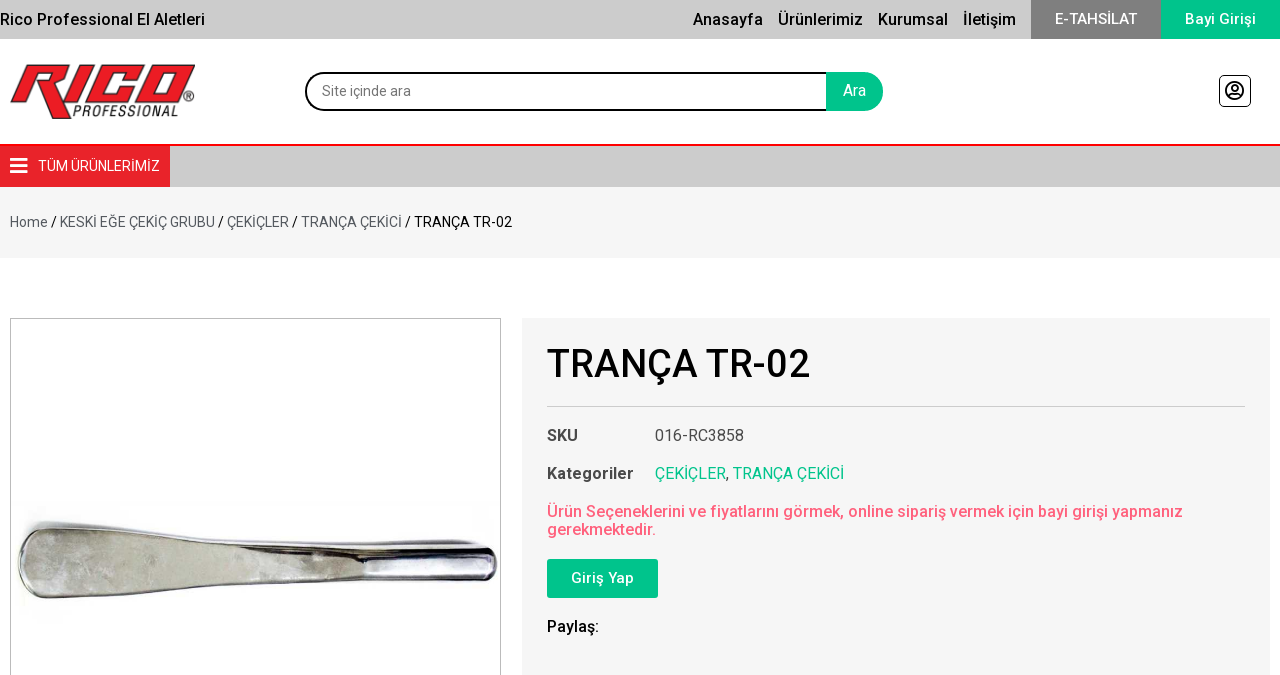

--- FILE ---
content_type: text/html; charset=UTF-8
request_url: https://rico.com.tr/urun/tranca-tr-02/
body_size: 23743
content:
<!DOCTYPE html>
<html lang="tr">
<head>
	<meta charset="UTF-8">
	<meta name="viewport" content="width=device-width, initial-scale=1.0, viewport-fit=cover" />			<title>
			TRANÇA TR-02 - Ricotools		</title><link rel="preload" as="style" href="https://fonts.googleapis.com/css?family=Roboto%3A100%2C100italic%2C200%2C200italic%2C300%2C300italic%2C400%2C400italic%2C500%2C500italic%2C600%2C600italic%2C700%2C700italic%2C800%2C800italic%2C900%2C900italic%7CRoboto%20Slab%3A100%2C100italic%2C200%2C200italic%2C300%2C300italic%2C400%2C400italic%2C500%2C500italic%2C600%2C600italic%2C700%2C700italic%2C800%2C800italic%2C900%2C900italic&#038;subset=latin-ext&#038;display=swap" /><link rel="stylesheet" href="https://fonts.googleapis.com/css?family=Roboto%3A100%2C100italic%2C200%2C200italic%2C300%2C300italic%2C400%2C400italic%2C500%2C500italic%2C600%2C600italic%2C700%2C700italic%2C800%2C800italic%2C900%2C900italic%7CRoboto%20Slab%3A100%2C100italic%2C200%2C200italic%2C300%2C300italic%2C400%2C400italic%2C500%2C500italic%2C600%2C600italic%2C700%2C700italic%2C800%2C800italic%2C900%2C900italic&#038;subset=latin-ext&#038;display=swap" media="print" onload="this.media='all'" /><noscript><link rel="stylesheet" href="https://fonts.googleapis.com/css?family=Roboto%3A100%2C100italic%2C200%2C200italic%2C300%2C300italic%2C400%2C400italic%2C500%2C500italic%2C600%2C600italic%2C700%2C700italic%2C800%2C800italic%2C900%2C900italic%7CRoboto%20Slab%3A100%2C100italic%2C200%2C200italic%2C300%2C300italic%2C400%2C400italic%2C500%2C500italic%2C600%2C600italic%2C700%2C700italic%2C800%2C800italic%2C900%2C900italic&#038;subset=latin-ext&#038;display=swap" /></noscript>
		<meta name='robots' content='index, follow, max-image-preview:large, max-snippet:-1, max-video-preview:-1' />
			<script>
				var adminBaseUrl = "https:\/\/rico.com.tr\/wp-admin\/";
				// If the iframe loaded a frontend page (not wp-admin), open it in the main window
				var keywordsAllowed = ["","elementor","microthemer","trp-edit-translation","brizy-edit-iframe","pagebuilder-edit-iframe","oxygen","dp_action=dfg_popup_fetch","?rand=","bricks=run&brickspreview"];
				var keywordFound = false;
				try {
					if (window.parent.location.href.indexOf(adminBaseUrl) < 0 && window.parent.location.href !== window.location.href) {

						keywordsAllowed.forEach(function (keyword) {
							if (keyword && (window.location.href.indexOf(keyword) > -1 || window.parent.location.href.indexOf(keyword) > -1)) {
								keywordFound = true;
							}
						});
						// Redirect if it is an url
						if (!keywordFound && window.location.href.indexOf('http') > -1) {
							window.parent.location.href = window.location.href;
						}
					}
				} finally {

				}
			</script>
			
	<!-- This site is optimized with the Yoast SEO plugin v19.0 - https://yoast.com/wordpress/plugins/seo/ -->
	<link rel="canonical" href="https://rico.com.tr/urun/tranca-tr-02/" />
	<meta property="og:locale" content="tr_TR" />
	<meta property="og:type" content="article" />
	<meta property="og:title" content="TRANÇA TR-02 - Ricotools" />
	<meta property="og:description" content="TRANÇA TR-02" />
	<meta property="og:url" content="https://rico.com.tr/urun/tranca-tr-02/" />
	<meta property="og:site_name" content="Ricotools" />
	<meta property="article:modified_time" content="2021-11-16T09:21:55+00:00" />
	<meta property="og:image" content="https://rico.com.tr/wp-content/uploads/2021/11/016-RC3858.jpg" />
	<meta property="og:image:width" content="900" />
	<meta property="og:image:height" content="900" />
	<meta property="og:image:type" content="image/jpeg" />
	<meta name="twitter:card" content="summary_large_image" />
	<meta name="twitter:label1" content="Tahmini okuma süresi" />
	<meta name="twitter:data1" content="1 dakika" />
	<script type="application/ld+json" class="yoast-schema-graph">{"@context":"https://schema.org","@graph":[{"@type":"WebSite","@id":"https://rico.com.tr/#website","url":"https://rico.com.tr/","name":"Ricotools","description":"Professional","potentialAction":[{"@type":"SearchAction","target":{"@type":"EntryPoint","urlTemplate":"https://rico.com.tr/?s={search_term_string}"},"query-input":"required name=search_term_string"}],"inLanguage":"tr"},{"@type":"ImageObject","inLanguage":"tr","@id":"https://rico.com.tr/urun/tranca-tr-02/#primaryimage","url":"https://rico.com.tr/wp-content/uploads/2021/11/016-RC3858.jpg","contentUrl":"https://rico.com.tr/wp-content/uploads/2021/11/016-RC3858.jpg","width":900,"height":900},{"@type":"WebPage","@id":"https://rico.com.tr/urun/tranca-tr-02/#webpage","url":"https://rico.com.tr/urun/tranca-tr-02/","name":"TRANÇA TR-02 - Ricotools","isPartOf":{"@id":"https://rico.com.tr/#website"},"primaryImageOfPage":{"@id":"https://rico.com.tr/urun/tranca-tr-02/#primaryimage"},"datePublished":"2021-11-10T23:29:50+00:00","dateModified":"2021-11-16T09:21:55+00:00","breadcrumb":{"@id":"https://rico.com.tr/urun/tranca-tr-02/#breadcrumb"},"inLanguage":"tr","potentialAction":[{"@type":"ReadAction","target":["https://rico.com.tr/urun/tranca-tr-02/"]}]},{"@type":"BreadcrumbList","@id":"https://rico.com.tr/urun/tranca-tr-02/#breadcrumb","itemListElement":[{"@type":"ListItem","position":1,"name":"Home","item":"https://rico.com.tr/"},{"@type":"ListItem","position":2,"name":"Mağaza","item":"https://rico.com.tr/magaza/"},{"@type":"ListItem","position":3,"name":"TRANÇA TR-02"}]}]}</script>
	<!-- / Yoast SEO plugin. -->


<link rel='dns-prefetch' href='//rico.com.tr' />
<link href='https://fonts.gstatic.com' crossorigin rel='preconnect' />
<link rel="alternate" type="application/rss+xml" title="Ricotools &raquo; TRANÇA TR-02 yorum akışı" href="https://rico.com.tr/urun/tranca-tr-02/feed/" />
<link rel="alternate" title="oEmbed (JSON)" type="application/json+oembed" href="https://rico.com.tr/wp-json/oembed/1.0/embed?url=https%3A%2F%2Frico.com.tr%2Furun%2Ftranca-tr-02%2F" />
<link rel="alternate" title="oEmbed (XML)" type="text/xml+oembed" href="https://rico.com.tr/wp-json/oembed/1.0/embed?url=https%3A%2F%2Frico.com.tr%2Furun%2Ftranca-tr-02%2F&#038;format=xml" />
<style id='wp-img-auto-sizes-contain-inline-css' type='text/css'>
img:is([sizes=auto i],[sizes^="auto," i]){contain-intrinsic-size:3000px 1500px}
/*# sourceURL=wp-img-auto-sizes-contain-inline-css */
</style>
<link rel='stylesheet' id='bdt-uikit-css' href='https://rico.com.tr/wp-content/plugins/bdthemes-element-pack/assets/css/bdt-uikit.css?ver=3.13.1' type='text/css' media='all' />
<link rel='stylesheet' id='ep-helper-css' href='https://rico.com.tr/wp-content/plugins/bdthemes-element-pack/assets/css/ep-helper.css?ver=6.1.1' type='text/css' media='all' />
<style id='wp-emoji-styles-inline-css' type='text/css'>

	img.wp-smiley, img.emoji {
		display: inline !important;
		border: none !important;
		box-shadow: none !important;
		height: 1em !important;
		width: 1em !important;
		margin: 0 0.07em !important;
		vertical-align: -0.1em !important;
		background: none !important;
		padding: 0 !important;
	}
/*# sourceURL=wp-emoji-styles-inline-css */
</style>
<link rel='stylesheet' id='wp-block-library-css' href='https://rico.com.tr/wp-includes/css/dist/block-library/style.min.css?ver=6.9' type='text/css' media='all' />

<style id='classic-theme-styles-inline-css' type='text/css'>
/*! This file is auto-generated */
.wp-block-button__link{color:#fff;background-color:#32373c;border-radius:9999px;box-shadow:none;text-decoration:none;padding:calc(.667em + 2px) calc(1.333em + 2px);font-size:1.125em}.wp-block-file__button{background:#32373c;color:#fff;text-decoration:none}
/*# sourceURL=/wp-includes/css/classic-themes.min.css */
</style>
<link rel='stylesheet' id='table-addons-for-elementor-css' href='https://rico.com.tr/wp-content/plugins/table-addons-for-elementor/public/css/table-addons-for-elementor-public.css?ver=1.0.1' type='text/css' media='all' />
<link rel='stylesheet' id='woocommerce-layout-css' href='https://rico.com.tr/wp-content/plugins/woocommerce/assets/css/woocommerce-layout.css?ver=6.5.1' type='text/css' media='all' />
<link rel='stylesheet' id='woocommerce-smallscreen-css' href='https://rico.com.tr/wp-content/plugins/woocommerce/assets/css/woocommerce-smallscreen.css?ver=6.5.1' type='text/css' media='only screen and (max-width: 768px)' />
<link rel='stylesheet' id='woocommerce-general-css' href='https://rico.com.tr/wp-content/plugins/woocommerce/assets/css/woocommerce.css?ver=6.5.1' type='text/css' media='all' />
<style id='woocommerce-inline-inline-css' type='text/css'>
.woocommerce form .form-row .required { visibility: visible; }
/*# sourceURL=woocommerce-inline-inline-css */
</style>
<link rel='stylesheet' id='yith_wcas_frontend-css' href='https://rico.com.tr/wp-content/plugins/yith-woocommerce-ajax-search-premium/assets/css/yith_wcas_ajax_search.css?ver=1.8.3' type='text/css' media='all' />
<style id='yith_wcas_frontend-inline-css' type='text/css'>

                .autocomplete-suggestion{
                    padding-right: 20px;
                }
                .woocommerce .autocomplete-suggestion  span.yith_wcas_result_on_sale,
                .autocomplete-suggestion  span.yith_wcas_result_on_sale{
                        background: #7eb742;
                        color: #ffffff
                }
                .woocommerce .autocomplete-suggestion  span.yith_wcas_result_outofstock,
                .autocomplete-suggestion  span.yith_wcas_result_outofstock{
                        background: #7a7a7a;
                        color: #ffffff
                }
                .woocommerce .autocomplete-suggestion  span.yith_wcas_result_featured,
                .autocomplete-suggestion  span.yith_wcas_result_featured{
                        background: #c0392b;
                        color: #ffffff
                }
                .autocomplete-suggestion img{
                    width: 50px;
                }
                .autocomplete-suggestion .yith_wcas_result_content .title{
                    color: #004b91;
                }
                .autocomplete-suggestion{
                                    min-height: 60px;
                                }
/*# sourceURL=yith_wcas_frontend-inline-css */
</style>
<link rel='stylesheet' id='parent-style-css' href='https://rico.com.tr/wp-content/themes/rico/style.css?ver=6.9' type='text/css' media='all' />
<link rel='stylesheet' id='normalize-css' href='https://rico.com.tr/wp-content/themes/rico/css/normalize.min.css?ver=6.9' type='text/css' media='all' />
<link rel='stylesheet' id='stylesheet-css-css' href='https://rico.com.tr/wp-content/themes/rico/css/style-elementor.css?ver=6.9' type='text/css' media='all' />
<link rel='stylesheet' id='font-awesome-all-css' href='https://rico.com.tr/wp-content/plugins/jet-menu/assets/public/lib/font-awesome/css/all.min.css?ver=5.12.0' type='text/css' media='all' />
<link rel='stylesheet' id='font-awesome-v4-shims-css' href='https://rico.com.tr/wp-content/plugins/jet-menu/assets/public/lib/font-awesome/css/v4-shims.min.css?ver=5.12.0' type='text/css' media='all' />
<link rel='stylesheet' id='jet-menu-public-styles-css' href='https://rico.com.tr/wp-content/plugins/jet-menu/assets/public/css/public.css?ver=2.1.7' type='text/css' media='all' />
<link rel='stylesheet' id='jet-menu-general-css' href='https://rico.com.tr/wp-content/uploads/jet-menu/jet-menu-general.css?ver=1636712675' type='text/css' media='all' />
<link rel='stylesheet' id='mediaelement-css' href='https://rico.com.tr/wp-includes/js/mediaelement/mediaelementplayer-legacy.min.css?ver=4.2.17' type='text/css' media='all' />
<link rel='stylesheet' id='photoswipe-css' href='https://rico.com.tr/wp-content/plugins/woocommerce/assets/css/photoswipe/photoswipe.min.css?ver=6.5.1' type='text/css' media='all' />
<link rel='stylesheet' id='photoswipe-default-skin-css' href='https://rico.com.tr/wp-content/plugins/woocommerce/assets/css/photoswipe/default-skin/default-skin.min.css?ver=6.5.1' type='text/css' media='all' />
<link rel='stylesheet' id='jet-woo-product-gallery-css' href='https://rico.com.tr/wp-content/plugins/jet-woo-product-gallery/assets/css/jet-woo-product-gallery.css?ver=2.1.2' type='text/css' media='all' />
<link rel='stylesheet' id='jet-blocks-css' href='https://rico.com.tr/wp-content/plugins/jet-blocks/assets/css/jet-blocks.css?ver=1.3.2' type='text/css' media='all' />
<link rel='stylesheet' id='elementor-icons-css' href='https://rico.com.tr/wp-content/plugins/elementor/assets/lib/eicons/css/elementor-icons.min.css?ver=5.15.0' type='text/css' media='all' />
<link rel='stylesheet' id='elementor-frontend-css' href='https://rico.com.tr/wp-content/plugins/elementor/assets/css/frontend.min.css?ver=3.6.5' type='text/css' media='all' />
<link rel='stylesheet' id='elementor-post-10-css' href='https://rico.com.tr/wp-content/uploads/elementor/css/post-10.css?ver=1654168941' type='text/css' media='all' />
<link rel='stylesheet' id='elementor-pro-css' href='https://rico.com.tr/wp-content/plugins/elementor-pro/assets/css/frontend.min.css?ver=3.7.1' type='text/css' media='all' />
<link rel='stylesheet' id='jet-search-css' href='https://rico.com.tr/wp-content/plugins/jet-search/assets/css/jet-search.css?ver=2.1.17' type='text/css' media='all' />
<link rel='stylesheet' id='jet-tabs-frontend-css' href='https://rico.com.tr/wp-content/plugins/jet-tabs/assets/css/jet-tabs-frontend.css?ver=2.1.17' type='text/css' media='all' />
<link rel='stylesheet' id='elementor-global-css' href='https://rico.com.tr/wp-content/uploads/elementor/css/global.css?ver=1654165917' type='text/css' media='all' />
<link rel='stylesheet' id='elementor-post-12-css' href='https://rico.com.tr/wp-content/uploads/elementor/css/post-12.css?ver=1654168960' type='text/css' media='all' />
<link rel='stylesheet' id='elementor-post-123-css' href='https://rico.com.tr/wp-content/uploads/elementor/css/post-123.css?ver=1725093184' type='text/css' media='all' />
<link rel='stylesheet' id='elementor-post-225-css' href='https://rico.com.tr/wp-content/uploads/elementor/css/post-225.css?ver=1654166725' type='text/css' media='all' />
<link rel='stylesheet' id='wqpmb-style-css' href='https://rico.com.tr/wp-content/plugins/wc-quantity-plus-minus-button/assets/css/style.css?ver=1.0.0' type='text/css' media='all' />
<link rel='stylesheet' id='ecs-styles-css' href='https://rico.com.tr/wp-content/plugins/ele-custom-skin/assets/css/ecs-style.css?ver=3.1.6' type='text/css' media='all' />
<link rel='stylesheet' id='elementor-post-359-css' href='https://rico.com.tr/wp-content/uploads/elementor/css/post-359.css?ver=1633593204' type='text/css' media='all' />

<link rel='stylesheet' id='elementor-icons-shared-0-css' href='https://rico.com.tr/wp-content/plugins/elementor/assets/lib/font-awesome/css/fontawesome.min.css?ver=5.15.3' type='text/css' media='all' />
<link rel='stylesheet' id='elementor-icons-fa-solid-css' href='https://rico.com.tr/wp-content/plugins/elementor/assets/lib/font-awesome/css/solid.min.css?ver=5.15.3' type='text/css' media='all' />
<link rel='stylesheet' id='elementor-icons-fa-regular-css' href='https://rico.com.tr/wp-content/plugins/elementor/assets/lib/font-awesome/css/regular.min.css?ver=5.15.3' type='text/css' media='all' />
<link rel='stylesheet' id='elementor-icons-fa-brands-css' href='https://rico.com.tr/wp-content/plugins/elementor/assets/lib/font-awesome/css/brands.min.css?ver=5.15.3' type='text/css' media='all' />
<script type="text/javascript" src="https://rico.com.tr/wp-includes/js/jquery/jquery.min.js?ver=3.7.1" id="jquery-core-js" defer></script>
<script type="text/javascript" src="https://rico.com.tr/wp-includes/js/jquery/jquery-migrate.min.js?ver=3.4.1" id="jquery-migrate-js" defer></script>
<script type="text/javascript" id="ecs_ajax_load-js-extra">
/* <![CDATA[ */
var ecs_ajax_params = {"ajaxurl":"https://rico.com.tr/wp-admin/admin-ajax.php","posts":"{\"page\":0,\"product\":\"tranca-tr-02\",\"post_type\":\"product\",\"name\":\"tranca-tr-02\",\"error\":\"\",\"m\":\"\",\"p\":0,\"post_parent\":\"\",\"subpost\":\"\",\"subpost_id\":\"\",\"attachment\":\"\",\"attachment_id\":0,\"pagename\":\"\",\"page_id\":0,\"second\":\"\",\"minute\":\"\",\"hour\":\"\",\"day\":0,\"monthnum\":0,\"year\":0,\"w\":0,\"category_name\":\"\",\"tag\":\"\",\"cat\":\"\",\"tag_id\":\"\",\"author\":\"\",\"author_name\":\"\",\"feed\":\"\",\"tb\":\"\",\"paged\":0,\"meta_key\":\"\",\"meta_value\":\"\",\"preview\":\"\",\"s\":\"\",\"sentence\":\"\",\"title\":\"\",\"fields\":\"all\",\"menu_order\":\"\",\"embed\":\"\",\"category__in\":[],\"category__not_in\":[],\"category__and\":[],\"post__in\":[],\"post__not_in\":[],\"post_name__in\":[],\"tag__in\":[],\"tag__not_in\":[],\"tag__and\":[],\"tag_slug__in\":[],\"tag_slug__and\":[],\"post_parent__in\":[],\"post_parent__not_in\":[],\"author__in\":[],\"author__not_in\":[],\"search_columns\":[],\"ignore_sticky_posts\":false,\"suppress_filters\":false,\"cache_results\":true,\"update_post_term_cache\":true,\"update_menu_item_cache\":false,\"lazy_load_term_meta\":true,\"update_post_meta_cache\":true,\"posts_per_page\":10,\"nopaging\":false,\"comments_per_page\":\"50\",\"no_found_rows\":false,\"order\":\"DESC\"}"};
//# sourceURL=ecs_ajax_load-js-extra
/* ]]> */
</script>
<script type="text/javascript" src="https://rico.com.tr/wp-content/plugins/ele-custom-skin/assets/js/ecs_ajax_pagination.js?ver=3.1.6" id="ecs_ajax_load-js" defer></script>
<script type="text/javascript" src="https://rico.com.tr/wp-content/plugins/ele-custom-skin/assets/js/ecs.js?ver=3.1.6" id="ecs-script-js" defer></script>
<link rel="https://api.w.org/" href="https://rico.com.tr/wp-json/" /><link rel="alternate" title="JSON" type="application/json" href="https://rico.com.tr/wp-json/wp/v2/product/4133" /><link rel="EditURI" type="application/rsd+xml" title="RSD" href="https://rico.com.tr/xmlrpc.php?rsd" />
<meta name="generator" content="WordPress 6.9" />
<meta name="generator" content="WooCommerce 6.5.1" />
<link rel='shortlink' href='https://rico.com.tr/?p=4133' />
<style type='text/css' id='wqpmb_internal_css'>.qib-button-wrapper button.qib-button,.qib-button-wrapper .quantity input.input-text.qty.text{
background-color: #ffffff;
border-color: #00c48c;
color: #000000;
}</style>	<noscript><style>.woocommerce-product-gallery{ opacity: 1 !important; }</style></noscript>
	<link rel="icon" href="https://rico.com.tr/wp-content/uploads/2021/10/cropped-logo-32x32.png" sizes="32x32" />
<link rel="icon" href="https://rico.com.tr/wp-content/uploads/2021/10/cropped-logo-192x192.png" sizes="192x192" />
<link rel="apple-touch-icon" href="https://rico.com.tr/wp-content/uploads/2021/10/cropped-logo-180x180.png" />
<meta name="msapplication-TileImage" content="https://rico.com.tr/wp-content/uploads/2021/10/cropped-logo-270x270.png" />
<noscript><style id="rocket-lazyload-nojs-css">.rll-youtube-player, [data-lazy-src]{display:none !important;}</style></noscript></head>
<body data-rsssl=1 class="wp-singular product-template-default single single-product postid-4133 wp-theme-rico theme-rico woocommerce woocommerce-page woocommerce-no-js ywcas-rico role- not-logged-in jet-desktop-menu-active elementor-default elementor-template-full-width elementor-kit-10 elementor-page-225">

		<div data-elementor-type="header" data-elementor-id="12" class="elementor elementor-12 elementor-location-header">
								<section class="elementor-section elementor-top-section elementor-element elementor-element-f89a07d elementor-section-content-middle elementor-section-boxed elementor-section-height-default elementor-section-height-default" data-id="f89a07d" data-element_type="section" data-settings="{&quot;background_background&quot;:&quot;classic&quot;}">
						<div class="elementor-container elementor-column-gap-no">
					<div class="elementor-column elementor-col-50 elementor-top-column elementor-element elementor-element-39d4dfe elementor-hidden-tablet elementor-hidden-mobile" data-id="39d4dfe" data-element_type="column">
			<div class="elementor-widget-wrap elementor-element-populated">
								<div class="elementor-element elementor-element-63af8c2 elementor-widget__width-auto elementor-widget elementor-widget-heading" data-id="63af8c2" data-element_type="widget" data-widget_type="heading.default">
				<div class="elementor-widget-container">
			<span class="elementor-heading-title elementor-size-default">Rico Professional El Aletleri</span>		</div>
				</div>
					</div>
		</div>
				<div class="elementor-column elementor-col-50 elementor-top-column elementor-element elementor-element-74b953f" data-id="74b953f" data-element_type="column">
			<div class="elementor-widget-wrap elementor-element-populated">
								<div class="elementor-element elementor-element-577a029 elementor-nav-menu__align-right elementor-nav-menu--dropdown-none elementor-widget__width-auto top-bar-nav elementor-hidden-mobile elementor-widget elementor-widget-nav-menu" data-id="577a029" data-element_type="widget" data-settings="{&quot;layout&quot;:&quot;horizontal&quot;,&quot;submenu_icon&quot;:{&quot;value&quot;:&quot;&lt;i class=\&quot;fas fa-caret-down\&quot;&gt;&lt;\/i&gt;&quot;,&quot;library&quot;:&quot;fa-solid&quot;}}" data-widget_type="nav-menu.default">
				<div class="elementor-widget-container">
						<nav migration_allowed="1" migrated="0" role="navigation" class="elementor-nav-menu--main elementor-nav-menu__container elementor-nav-menu--layout-horizontal e--pointer-text e--animation-none">
				<ul id="menu-1-577a029" class="elementor-nav-menu"><li class="menu-item menu-item-type-post_type menu-item-object-page menu-item-home menu-item-35"><a href="https://rico.com.tr/" class="elementor-item">Anasayfa</a></li>
<li class="menu-item menu-item-type-post_type menu-item-object-page menu-item-36"><a href="https://rico.com.tr/urunlerimiz/" class="elementor-item">Ürünlerimiz</a></li>
<li class="menu-item menu-item-type-post_type menu-item-object-page menu-item-34"><a href="https://rico.com.tr/kurumsal/" class="elementor-item">Kurumsal</a></li>
<li class="menu-item menu-item-type-post_type menu-item-object-page menu-item-39"><a href="https://rico.com.tr/iletisim/" class="elementor-item">İletişim</a></li>
</ul>			</nav>
					<div class="elementor-menu-toggle" role="button" tabindex="0" aria-label="Menu Toggle" aria-expanded="false">
			<i aria-hidden="true" role="presentation" class="elementor-menu-toggle__icon--open eicon-menu-bar"></i><i aria-hidden="true" role="presentation" class="elementor-menu-toggle__icon--close eicon-close"></i>			<span class="elementor-screen-only">Menu</span>
		</div>
			<nav class="elementor-nav-menu--dropdown elementor-nav-menu__container" role="navigation" aria-hidden="true">
				<ul id="menu-2-577a029" class="elementor-nav-menu"><li class="menu-item menu-item-type-post_type menu-item-object-page menu-item-home menu-item-35"><a href="https://rico.com.tr/" class="elementor-item" tabindex="-1">Anasayfa</a></li>
<li class="menu-item menu-item-type-post_type menu-item-object-page menu-item-36"><a href="https://rico.com.tr/urunlerimiz/" class="elementor-item" tabindex="-1">Ürünlerimiz</a></li>
<li class="menu-item menu-item-type-post_type menu-item-object-page menu-item-34"><a href="https://rico.com.tr/kurumsal/" class="elementor-item" tabindex="-1">Kurumsal</a></li>
<li class="menu-item menu-item-type-post_type menu-item-object-page menu-item-39"><a href="https://rico.com.tr/iletisim/" class="elementor-item" tabindex="-1">İletişim</a></li>
</ul>			</nav>
				</div>
				</div>
				<div class="elementor-element elementor-element-03aaf35 elementor-align-right elementor-widget__width-auto elementor-mobile-align-justify elementor-widget-tablet__width-initial elementor-widget-mobile__width-initial elementor-widget elementor-widget-button" data-id="03aaf35" data-element_type="widget" data-widget_type="button.default">
				<div class="elementor-widget-container">
					<div class="elementor-button-wrapper">
			<a href="https://tahsilat.rico.com.tr/" target="_blank" class="elementor-button-link elementor-button elementor-size-sm" role="button">
						<span class="elementor-button-content-wrapper">
						<span class="elementor-button-text">E-TAHSİLAT</span>
		</span>
					</a>
		</div>
				</div>
				</div>
				<div class="elementor-element elementor-element-e2c856b elementor-align-right dc-has-condition dc-condition-empty elementor-widget__width-auto elementor-mobile-align-justify elementor-widget-tablet__width-initial elementor-widget-mobile__width-initial elementor-widget elementor-widget-button" data-id="e2c856b" data-element_type="widget" data-widget_type="button.default">
				<div class="elementor-widget-container">
					<div class="elementor-button-wrapper">
			<a href="http://b2b.rico.com.tr" class="elementor-button-link elementor-button elementor-size-sm" role="button">
						<span class="elementor-button-content-wrapper">
						<span class="elementor-button-text">Bayi Girişi</span>
		</span>
					</a>
		</div>
				</div>
				</div>
		<!-- hidden widget -->			</div>
		</div>
							</div>
		</section>
				<header class="elementor-section elementor-top-section elementor-element elementor-element-644405d elementor-section-content-middle elementor-section-boxed elementor-section-height-default elementor-section-height-default" data-id="644405d" data-element_type="section">
						<div class="elementor-container elementor-column-gap-default">
					<div class="elementor-column elementor-col-33 elementor-top-column elementor-element elementor-element-c75a0f9" data-id="c75a0f9" data-element_type="column">
			<div class="elementor-widget-wrap elementor-element-populated">
								<div class="elementor-element elementor-element-8433b13 elementor-widget elementor-widget-image" data-id="8433b13" data-element_type="widget" data-widget_type="image.default">
				<div class="elementor-widget-container">
																<a href="https://rico.com.tr">
							<img width="380" height="112" src="data:image/svg+xml,%3Csvg%20xmlns='http://www.w3.org/2000/svg'%20viewBox='0%200%20380%20112'%3E%3C/svg%3E" class="attachment-large size-large" alt="" data-lazy-srcset="https://rico.com.tr/wp-content/uploads/2021/10/logo.png 380w, https://rico.com.tr/wp-content/uploads/2021/10/logo-300x88.png 300w" data-lazy-sizes="(max-width: 380px) 100vw, 380px" data-lazy-src="https://rico.com.tr/wp-content/uploads/2021/10/logo.png" /><noscript><img width="380" height="112" src="https://rico.com.tr/wp-content/uploads/2021/10/logo.png" class="attachment-large size-large" alt="" srcset="https://rico.com.tr/wp-content/uploads/2021/10/logo.png 380w, https://rico.com.tr/wp-content/uploads/2021/10/logo-300x88.png 300w" sizes="(max-width: 380px) 100vw, 380px" /></noscript>								</a>
															</div>
				</div>
					</div>
		</div>
				<div class="elementor-column elementor-col-33 elementor-top-column elementor-element elementor-element-dee282f elementor-hidden-mobile" data-id="dee282f" data-element_type="column">
			<div class="elementor-widget-wrap elementor-element-populated">
								<div class="elementor-element elementor-element-612cb43 elementor-widget elementor-widget-html" data-id="612cb43" data-element_type="widget" data-widget_type="html.default">
				<div class="elementor-widget-container">
			<script>window.addEventListener('DOMContentLoaded', function() {
             setTimeout(function(){
            if(  jQuery('.elementor-button--checkout .elementor-button-text').length){
              jQuery('.elementor-button--checkout .elementor-button-text').text('Sipariş Ver');
        }
        },2000);
});</script>		</div>
				</div>
				<div class="elementor-element elementor-element-01b8463 elementor-widget elementor-widget-yith-wcas-search-form" data-id="01b8463" data-element_type="widget" data-widget_type="yith-wcas-search-form.default">
				<div class="elementor-widget-container">
					<div class="elementor-shortcode"><div class="yith-ajaxsearchform-container yith-ajaxsearchform-wide  ">
	<form role="search" method="get" id="yith-ajaxsearchform" action="https://rico.com.tr/">
		<div class="yith-ajaxsearch-filters">
			<div class="yith-ajaxsearchform-select yith-ajaxsearchform-select-list">
									<input type="hidden" name="post_type" class="yit_wcas_post_type" id="yit_wcas_post_type" value="product" />
							</div>
			<div class="yith-ajaxsearchform-select yith-ajaxsearchform-select-category">
							</div>
		</div>
		<div class="search-input-container">
			<input type="search" value="" name="s" id="yith-s" class="yith-s" placeholder="Site içinde ara" data-append-to=".search-input-container" data-loader-icon="https://rico.com.tr/wp-content/plugins/yith-woocommerce-ajax-search-premium/assets/images/preloader.gif" data-min-chars="3" />
		</div>

		<div class="search-submit-container">
							<input type="submit" id="yith-searchsubmit" value="Ara" />
					</div>

		
	</form>
</div>
<script>window.addEventListener('DOMContentLoaded', function() {
	jQuery(document).ready(function(a){"use strict";var b=a(".yith-s"),c="undefined"!=typeof woocommerce_params&&"undefined"!=typeof woocommerce_params.ajax_loader_url?woocommerce_params.ajax_loader_url:yith_wcas_params.loading,d=""==b.data("loader-icon")?c:b.data("loader-icon"),e=a("#yith-searchsubmit"),f=b.data("min-chars");e.on("click",function(){var b=a(this).closest("form");return""!=b.find(".yith-s").val()}),b.each(function(){var b=a(this),c=b.closest("form"),e=!1,g=c.find(".search_categories"),h=c.find(".yit_wcas_post_type"),i=c.find('[name="lang"]').length>0?c.find('[name="lang"]').val():"",j="undefined"==typeof b.data("append-to")?b.closest(".yith-ajaxsearchform-container"):b.closest(b.data("append-to")),k=yith_wcas_params.ajax_url.toString().replace("%%endpoint%%","yith_ajax_search_products");b.yithautocomplete({minChars:f,maxHeight:"auto",appendTo:j,triggerSelectOnValidInput:!1,serviceUrl:k+"&post_type="+h.val()+"&lang="+i+"&action=yith_ajax_search_products",onSearchStart:function(){b.css({"background-image":"url("+d+")","background-repeat":"no-repeat","background-position":"center right"})},onSearchComplete:function(){b.css("background-image","none"),a(window).trigger("resize"),b.trigger("focus")},onSelect:function(a){a.id!=-1&&(window.location.href=a.url)},beforeRender:function(){if("true"==yith_wcas_params.show_all&&e){var d={s:b.val(),post_type:c.find(".yit_wcas_post_type").val()};c.find(".search_categories").length>0&&(d.product_cat=c.find(".search_categories").val());var f=c.attr("action"),g=f.indexOf("?")!==-1?"&":"?",h=f+g+a.param(d),i='<div class="link-result"><a href="'+h+'">'+yith_wcas_params.show_all_text+"</a></div>",k=j.find(".autocomplete-suggestions");k.append(i)}},transformResult:function(b){return b="string"==typeof b?a.parseJSON(b):b,e=b.results,b},formatResult:function(b,c){var d="("+a.YithAutocomplete.utils.escapeRegExChars(c)+")",e="";return"undefined"!=typeof b.img&&(e+=b.img),e+='<div class="yith_wcas_result_content"><div class="title">',e+=b.value.replace(new RegExp(d,"gi"),"<strong>$1</strong>"),e+="</div>","undefined"!=typeof b.product_categories&&(e+=" "+b.product_categories),"undefined"!=typeof b.div_badge_open&&(e+=b.div_badge_open),"undefined"!=typeof b.on_sale&&(e+=b.on_sale),"undefined"!=typeof b.outofstock&&(e+=b.outofstock),"undefined"!=typeof b.featured&&(e+=b.featured),"undefined"!=typeof b.div_badge_close&&(e+=b.div_badge_close),"undefined"!=typeof b.price&&""!=b.price&&(e+=" "+yith_wcas_params.price_label+" "+b.price),"undefined"!=typeof b.excerpt&&(e+=" "+b.excerpt.replace(new RegExp(d,"gi"),"<strong>$1</strong>")),e+="</div>"}}),g.length&&g.on("change",function(a){var c=b.yithautocomplete(),d=yith_wcas_params.ajax_url.toString().replace("%%endpoint%%","yith_ajax_search_products");""!=g.val()?c.setOptions({serviceUrl:d+"&product_cat="+g.val()+"&lang="+i}):c.setOptions({serviceUrl:d+"&lang="+i}),c.hide(),c.onValueChange()}),h.length&&("any"==h.val()?g.attr("disabled","disabled"):g.removeAttr("disabled"),h.on("change",function(a){var c=b.yithautocomplete(),d=yith_wcas_params.ajax_url.toString().replace("%%endpoint%%","yith_ajax_search_products");"any"==h.val()?g.attr("disabled","disabled"):g.removeAttr("disabled"),""!=h.val()?c.setOptions({serviceUrl:d+"&post_type="+h.val()+"&lang="+i}):c.setOptions({serviceUrl:d+"&lang="+i}),c.hide(),c.onValueChange()}))})});
});</script>
</div>
				</div>
				</div>
					</div>
		</div>
				<div class="elementor-column elementor-col-33 elementor-top-column elementor-element elementor-element-6255305" data-id="6255305" data-element_type="column">
			<div class="elementor-widget-wrap elementor-element-populated">
								<div class="elementor-element elementor-element-9cc0eae elementor-search-form-skin-dropbar elementor-widget-mobile__width-auto elementor-hidden-desktop elementor-hidden-tablet elementor-widget elementor-widget-bdt-search" data-id="9cc0eae" data-element_type="widget" data-widget_type="bdt-search.default">
				<div class="elementor-widget-container">
					<div class="bdt-search-container">
			
			
		<a class="bdt-search-toggle" href="#">

			<i aria-hidden="true" class="fa-fw fas fa-search"></i>
		</a>
			<div bdt-drop="{&quot;mode&quot;:&quot;click&quot;,&quot;pos&quot;:&quot;bottom-center&quot;,&quot;flip&quot;:&quot;x&quot;}" class="bdt-drop">
				<form class="bdt-search bdt-search-navbar bdt-width-1-1" role="search" method="get" action="https://rico.com.tr/">
					<div class="bdt-position-relative">
																		<input placeholder="Site içinde ara" class="bdt-search-input bdt-padding-small" type="search" name="s" title="Search" value="" autofocus>
					</div>

				</form>
			</div>

				</div>
				</div>
				</div>
				<div class="elementor-element elementor-element-b3a04d3 elementor-widget__width-auto elementor-view-framed elementor-shape-square elementor-widget elementor-widget-icon" data-id="b3a04d3" data-element_type="widget" data-widget_type="icon.default">
				<div class="elementor-widget-container">
					<div class="elementor-icon-wrapper">
			<a class="elementor-icon" href="https://rico.com.tr/hesabim/">
			<i aria-hidden="true" class="far fa-user-circle"></i>			</a>
		</div>
				</div>
				</div>
				<div class="elementor-element elementor-element-6993def elementor-widget__width-auto hide-logout elementor-menu-cart--empty-indicator-hide toggle-icon--cart-medium elementor-menu-cart--items-indicator-bubble elementor-menu-cart--cart-type-side-cart elementor-menu-cart--show-remove-button-yes elementor-widget elementor-widget-woocommerce-menu-cart" data-id="6993def" data-element_type="widget" data-settings="{&quot;cart_type&quot;:&quot;side-cart&quot;,&quot;open_cart&quot;:&quot;click&quot;}" data-widget_type="woocommerce-menu-cart.default">
				<div class="elementor-widget-container">
					<div class="elementor-menu-cart__wrapper">
							<div class="elementor-menu-cart__toggle_wrapper">
					<div class="elementor-menu-cart__container elementor-lightbox" aria-hidden="true">
						<div class="elementor-menu-cart__main" aria-hidden="true">
							<div class="elementor-menu-cart__close-button"></div>
							<div class="widget_shopping_cart_content">
															</div>
						</div>
					</div>
							<div class="elementor-menu-cart__toggle elementor-button-wrapper">
			<a id="elementor-menu-cart__toggle_button" href="#" class="elementor-menu-cart__toggle_button elementor-button elementor-size-sm" aria-expanded="false">
				<span class="elementor-button-text"><span class="woocommerce-Price-amount amount"><bdi><span class="woocommerce-Price-currencySymbol">₺</span>0</bdi></span></span>
				<span class="elementor-button-icon" data-counter="0">
					<i class="eicon"></i>
					<span class="elementor-screen-only">Cart</span>
				</span>
			</a>
		</div>
						</div>
					</div> <!-- close elementor-menu-cart__wrapper -->
				</div>
				</div>
				<div class="elementor-element elementor-element-c315709 elementor-nav-menu--stretch elementor-widget-mobile__width-auto elementor-hidden-desktop elementor-hidden-tablet elementor-nav-menu__text-align-aside elementor-nav-menu--toggle elementor-nav-menu--burger elementor-widget elementor-widget-nav-menu" data-id="c315709" data-element_type="widget" data-settings="{&quot;layout&quot;:&quot;dropdown&quot;,&quot;full_width&quot;:&quot;stretch&quot;,&quot;submenu_icon&quot;:{&quot;value&quot;:&quot;&lt;i class=\&quot;fas fa-caret-down\&quot;&gt;&lt;\/i&gt;&quot;,&quot;library&quot;:&quot;fa-solid&quot;},&quot;toggle&quot;:&quot;burger&quot;}" data-widget_type="nav-menu.default">
				<div class="elementor-widget-container">
					<div class="elementor-menu-toggle" role="button" tabindex="0" aria-label="Menu Toggle" aria-expanded="false">
			<i aria-hidden="true" role="presentation" class="elementor-menu-toggle__icon--open eicon-menu-bar"></i><i aria-hidden="true" role="presentation" class="elementor-menu-toggle__icon--close eicon-close"></i>			<span class="elementor-screen-only">Menu</span>
		</div>
			<nav class="elementor-nav-menu--dropdown elementor-nav-menu__container" role="navigation" aria-hidden="true">
				<ul id="menu-2-c315709" class="elementor-nav-menu"><li class="menu-item menu-item-type-post_type menu-item-object-page menu-item-home menu-item-35"><a href="https://rico.com.tr/" class="elementor-item" tabindex="-1">Anasayfa</a></li>
<li class="menu-item menu-item-type-post_type menu-item-object-page menu-item-36"><a href="https://rico.com.tr/urunlerimiz/" class="elementor-item" tabindex="-1">Ürünlerimiz</a></li>
<li class="menu-item menu-item-type-post_type menu-item-object-page menu-item-34"><a href="https://rico.com.tr/kurumsal/" class="elementor-item" tabindex="-1">Kurumsal</a></li>
<li class="menu-item menu-item-type-post_type menu-item-object-page menu-item-39"><a href="https://rico.com.tr/iletisim/" class="elementor-item" tabindex="-1">İletişim</a></li>
</ul>			</nav>
				</div>
				</div>
					</div>
		</div>
							</div>
		</header>
				<section class="elementor-section elementor-top-section elementor-element elementor-element-66e86ee elementor-section-boxed elementor-section-height-default elementor-section-height-default" data-id="66e86ee" data-element_type="section" data-settings="{&quot;background_background&quot;:&quot;classic&quot;}">
						<div class="elementor-container elementor-column-gap-no">
					<div class="elementor-column elementor-col-100 elementor-top-column elementor-element elementor-element-2fb28ad" data-id="2fb28ad" data-element_type="column">
			<div class="elementor-widget-wrap elementor-element-populated">
								<div class="elementor-element elementor-element-3e4c22e elementor-widget__width-initial elementor-widget-mobile__width-initial elementor-widget elementor-widget-jet-mega-menu" data-id="3e4c22e" data-element_type="widget" data-widget_type="jet-mega-menu.default">
				<div class="elementor-widget-container">
			<div  id="jet-mobile-menu-696b2e6771b8b" class="jet-mobile-menu jet-mobile-menu--location-wp-nav" data-menu-id="1092" data-menu-options="{&quot;menuUniqId&quot;:&quot;696b2e6771b8b&quot;,&quot;menuId&quot;:&quot;1092&quot;,&quot;mobileMenuId&quot;:false,&quot;location&quot;:&quot;wp-nav&quot;,&quot;menuLocation&quot;:false,&quot;menuLayout&quot;:&quot;dropdown&quot;,&quot;togglePosition&quot;:&quot;default&quot;,&quot;menuPosition&quot;:&quot;left&quot;,&quot;headerTemplate&quot;:&quot;&quot;,&quot;beforeTemplate&quot;:&quot;&quot;,&quot;afterTemplate&quot;:&quot;&quot;,&quot;useBreadcrumb&quot;:false,&quot;breadcrumbPath&quot;:&quot;full&quot;,&quot;toggleText&quot;:&quot;T\u00dcM \u00dcR\u00dcNLER\u0130M\u0130Z&quot;,&quot;toggleLoader&quot;:false,&quot;backText&quot;:&quot;&quot;,&quot;itemIconVisible&quot;:false,&quot;itemBadgeVisible&quot;:false,&quot;itemDescVisible&quot;:false,&quot;loaderColor&quot;:&quot;#00C48C&quot;,&quot;subTrigger&quot;:&quot;item&quot;,&quot;subOpenLayout&quot;:&quot;dropdown&quot;,&quot;closeAfterNavigate&quot;:true}">
			<mobile-menu></mobile-menu><div class="jet-mobile-menu__refs"><div ref="toggleClosedIcon"><i class="fas fa-bars"></i></div><div ref="toggleOpenedIcon"><i class="fas fa-times"></i></div><div ref="closeIcon"><i class="fas fa-times"></i></div><div ref="backIcon"><i class="fas fa-angle-left"></i></div><div ref="dropdownIcon"><i class="fas fa-angle-right"></i></div><div ref="dropdownOpenedIcon"><i class="fas fa-angle-down"></i></div><div ref="breadcrumbIcon"><i class="fas fa-angle-right"></i></div></div></div>		</div>
				</div>
					</div>
		</div>
							</div>
		</section>
						</div>
		<div class="woocommerce-notices-wrapper"></div>		<div data-elementor-type="product" data-elementor-id="225" class="elementor elementor-225 elementor-location-single post-4133 product type-product status-publish has-post-thumbnail product_cat-cekicler product_cat-tranca-cekici first instock shipping-taxable purchasable product-type-simple product">
								<section class="elementor-section elementor-top-section elementor-element elementor-element-536fe61 elementor-section-boxed elementor-section-height-default elementor-section-height-default" data-id="536fe61" data-element_type="section" data-settings="{&quot;background_background&quot;:&quot;classic&quot;}">
						<div class="elementor-container elementor-column-gap-default">
					<div class="elementor-column elementor-col-100 elementor-top-column elementor-element elementor-element-7f21c33" data-id="7f21c33" data-element_type="column">
			<div class="elementor-widget-wrap elementor-element-populated">
								<div class="elementor-element elementor-element-030c3e5 elementor-widget elementor-widget-woocommerce-breadcrumb" data-id="030c3e5" data-element_type="widget" data-widget_type="woocommerce-breadcrumb.default">
				<div class="elementor-widget-container">
			<nav class="woocommerce-breadcrumb"><a href="https://rico.com.tr">Home</a>&nbsp;&#47;&nbsp;<a href="https://rico.com.tr/urun-kategori/keski-ege-cekic-grubu/">KESKİ EĞE ÇEKİÇ GRUBU</a>&nbsp;&#47;&nbsp;<a href="https://rico.com.tr/urun-kategori/keski-ege-cekic-grubu/cekicler/">ÇEKİÇLER</a>&nbsp;&#47;&nbsp;<a href="https://rico.com.tr/urun-kategori/keski-ege-cekic-grubu/cekicler/tranca-cekici/">TRANÇA ÇEKİCİ</a>&nbsp;&#47;&nbsp;TRANÇA TR-02</nav>		</div>
				</div>
					</div>
		</div>
							</div>
		</section>
				<section class="elementor-section elementor-top-section elementor-element elementor-element-25c037e elementor-reverse-tablet elementor-reverse-mobile elementor-section-boxed elementor-section-height-default elementor-section-height-default" data-id="25c037e" data-element_type="section" data-settings="{&quot;background_background&quot;:&quot;classic&quot;}">
						<div class="elementor-container elementor-column-gap-default">
					<div class="elementor-column elementor-col-50 elementor-top-column elementor-element elementor-element-d498aad" data-id="d498aad" data-element_type="column">
			<div class="elementor-widget-wrap elementor-element-populated">
								<div class="elementor-element elementor-element-96beb3b elementor-widget elementor-widget-jet-woo-product-gallery-slider" data-id="96beb3b" data-element_type="widget" data-settings="{&quot;pagination_thumbnails_columns&quot;:4,&quot;pagination_thumbnails_columns_tablet&quot;:3,&quot;pagination_thumbnails_columns_mobile&quot;:2,&quot;pagination_thumbnails_space_between&quot;:10,&quot;pagination_thumbnails_space_between_tablet&quot;:10,&quot;pagination_thumbnails_space_between_mobile&quot;:10}" data-widget_type="jet-woo-product-gallery-slider.default">
				<div class="elementor-widget-container">
			<div class="jet-woo-product-gallery elementor-jet-woo-product-gallery-slider" data-gallery-settings="{&quot;enableGallery&quot;:false,&quot;enableZoom&quot;:false,&quot;zoomMagnify&quot;:1,&quot;caption&quot;:true,&quot;zoom&quot;:true,&quot;fullscreen&quot;:true,&quot;share&quot;:true,&quot;counter&quot;:true,&quot;arrows&quot;:true}" >
<div class="jet-woo-swiper jet-woo-swiper-horizontal jet-gallery-swiper-h-pos-bottom " data-featured-image="1">
	<div class="jet-gallery-swiper-slider">
		<div class="jet-woo-product-gallery-slider swiper-container" data-swiper-settings='{"effect":"slide","loop":false,"autoHeight":false,"longSwipesRatio":0.8,"centeredSlides":false,"direction":"horizontal","showNavigation":true,"showPagination":true,"paginationType":"thumbnails","paginationControllerType":"bullets"}' data-swiper-thumb-settings='{"breakpoints":{"0":{"slidesPerView":2,"spaceBetween":10},"768":{"slidesPerView":3,"spaceBetween":10},"1025":{"slidesPerView":4,"spaceBetween":10}}}' dir="ltr">
			<div class="swiper-wrapper">
				
<div class="jet-woo-product-gallery__image-item featured swiper-slide">
	<div class="jet-woo-product-gallery__image ">
		<a class="jet-woo-product-gallery__image-link " href="https://rico.com.tr/wp-content/uploads/2021/11/016-RC3858.jpg" itemprop="image" title="016-RC3858" rel="prettyPhoto[jet-gallery]"><img width="900" height="900" src="https://rico.com.tr/wp-content/uploads/2021/11/016-RC3858.jpg" class="wp-post-image wp-post-image" alt="TRANÇA TR-02" title="016-RC3858" data-caption="" data-src="https://rico.com.tr/wp-content/uploads/2021/11/016-RC3858.jpg" data-large_image="https://rico.com.tr/wp-content/uploads/2021/11/016-RC3858.jpg" data-large_image_width="900" data-large_image_height="900" decoding="async" fetchpriority="high" srcset="https://rico.com.tr/wp-content/uploads/2021/11/016-RC3858.jpg 900w, https://rico.com.tr/wp-content/uploads/2021/11/016-RC3858-300x300.jpg 300w, https://rico.com.tr/wp-content/uploads/2021/11/016-RC3858-150x150.jpg 150w, https://rico.com.tr/wp-content/uploads/2021/11/016-RC3858-768x768.jpg 768w, https://rico.com.tr/wp-content/uploads/2021/11/016-RC3858-600x600.jpg 600w, https://rico.com.tr/wp-content/uploads/2021/11/016-RC3858-100x100.jpg 100w" sizes="(max-width: 900px) 100vw, 900px" /></a>	</div>
</div>			</div>

			<span class="jet-product-gallery-icon jet-swiper-nav jet-swiper-button-prev"><i aria-hidden="true" class="fas fa-angle-left"></i></span><span class="jet-product-gallery-icon jet-swiper-nav jet-swiper-button-next"><i aria-hidden="true" class="fas fa-angle-right"></i></span>
					</div>
	</div>

	
</div>
</div>		</div>
				</div>
					</div>
		</div>
				<div class="elementor-column elementor-col-50 elementor-top-column elementor-element elementor-element-2c744bb" data-id="2c744bb" data-element_type="column" data-settings="{&quot;background_background&quot;:&quot;classic&quot;}">
			<div class="elementor-widget-wrap elementor-element-populated">
								<div class="elementor-element elementor-element-bb81db5 elementor-widget elementor-widget-woocommerce-product-title elementor-page-title elementor-widget-heading" data-id="bb81db5" data-element_type="widget" data-widget_type="woocommerce-product-title.default">
				<div class="elementor-widget-container">
			<h1 class="product_title entry-title elementor-heading-title elementor-size-default">TRANÇA TR-02</h1>		</div>
				</div>
				<div class="elementor-element elementor-element-2caf902 elementor-widget-divider--view-line elementor-widget elementor-widget-divider" data-id="2caf902" data-element_type="widget" data-widget_type="divider.default">
				<div class="elementor-widget-container">
					<div class="elementor-divider">
			<span class="elementor-divider-separator">
						</span>
		</div>
				</div>
				</div>
				<div class="elementor-element elementor-element-1b85d08 hide-logout elementor-widget elementor-widget-woocommerce-product-price" data-id="1b85d08" data-element_type="widget" data-widget_type="woocommerce-product-price.default">
				<div class="elementor-widget-container">
			<p class="price"><span class="woocommerce-Price-amount amount"><bdi><span class="woocommerce-Price-currencySymbol">₺</span>0</bdi></span></p>
		</div>
				</div>
				<div class="elementor-element elementor-element-9eaaeb9 hide-logout add-cart-btn elementor-widget elementor-widget-woocommerce-product-add-to-cart" data-id="9eaaeb9" data-element_type="widget" data-widget_type="woocommerce-product-add-to-cart.default">
				<div class="elementor-widget-container">
			
		<div class="elementor-add-to-cart elementor-product-simple">
			
	
	<form class="cart" action="https://rico.com.tr/urun/tranca-tr-02/" method="post" enctype='multipart/form-data'>
		
			<div class="qib-button qib-button-wrapper">
	
		<label class="screen-reader-text" for="quantity_696b2e68e85fb">Quantity</label>
		
                <button type="button" class="minus qib-button">-</button>
                <div class="quantity wqpmb_quantity">
                    <input
			type="number"
			id="quantity_696b2e68e85fb"
			class="wqpmb_input_text input-text qty text"
			step="1"
			min="1"
			max=""
			name="quantity"
			value="1"
			title="Qty"
			size="4"
			placeholder=""
			inputmode="numeric" />
		                    
                </div>
                <span class="wqpmb_plain_input hidden">1</span>
		
                <button type="button" class="plus qib-button">+</button>
	
	</div>
	
		<button type="submit" name="add-to-cart" value="4133" class="single_add_to_cart_button button alt">Add to cart</button>

			</form>

	
		</div>

				</div>
				</div>
				<div class="elementor-element elementor-element-d71e719 elementor-woo-meta--view-table elementor-widget elementor-widget-woocommerce-product-meta" data-id="d71e719" data-element_type="widget" data-widget_type="woocommerce-product-meta.default">
				<div class="elementor-widget-container">
					<div class="product_meta">

			
							<span class="sku_wrapper detail-container">
					<span class="detail-label">
												SKU					</span>
					<span class="sku">
												016-RC3858					</span>
				</span>
			
							<span class="posted_in detail-container"><span class="detail-label">Kategoriler</span> <span class="detail-content"><a href="https://rico.com.tr/urun-kategori/keski-ege-cekic-grubu/cekicler/" rel="tag">ÇEKİÇLER</a>, <a href="https://rico.com.tr/urun-kategori/keski-ege-cekic-grubu/cekicler/tranca-cekici/" rel="tag">TRANÇA ÇEKİCİ</a></span></span>
			
			
			
		</div>
				</div>
				</div>
				<div class="elementor-element elementor-element-9574742 hide-logout elementor-widget elementor-widget-heading" data-id="9574742" data-element_type="widget" data-widget_type="heading.default">
				<div class="elementor-widget-container">
			<span class="elementor-heading-title elementor-size-default">Ürün fiyatlarımız ortalama fiyat olarak belirtilmiştir. Tam fiyatı için sipariş listeniz bize ulaştıktan sonra size bilgi verilecektir.</span>		</div>
				</div>
				<div class="elementor-element elementor-element-f79504e dc-has-condition dc-condition-empty elementor-widget elementor-widget-heading" data-id="f79504e" data-element_type="widget" data-widget_type="heading.default">
				<div class="elementor-widget-container">
			<span class="elementor-heading-title elementor-size-default">Ürün Seçeneklerini ve fiyatlarını görmek, online sipariş vermek için bayi girişi yapmanız gerekmektedir.</span>		</div>
				</div>
				<div class="elementor-element elementor-element-f07da04 dc-has-condition dc-condition-empty elementor-widget elementor-widget-button" data-id="f07da04" data-element_type="widget" data-widget_type="button.default">
				<div class="elementor-widget-container">
					<div class="elementor-button-wrapper">
			<a href="https://rico.com.tr/hesabim/" class="elementor-button-link elementor-button elementor-size-sm" role="button">
						<span class="elementor-button-content-wrapper">
						<span class="elementor-button-text">Giriş Yap</span>
		</span>
					</a>
		</div>
				</div>
				</div>
				<div class="elementor-element elementor-element-2f99d8c elementor-widget__width-auto elementor-widget elementor-widget-heading" data-id="2f99d8c" data-element_type="widget" data-widget_type="heading.default">
				<div class="elementor-widget-container">
			<span class="elementor-heading-title elementor-size-default">Paylaş:</span>		</div>
				</div>
				<div class="elementor-element elementor-element-3c512dd bdt-ss-btns-view-icon bdt-ss-btns-shape-circle bdt-ss-btns-color-custom elementor-widget__width-auto bdt-ep-grid-0 bdt-ss-btns-style-flat elementor-widget elementor-widget-bdt-social-share" data-id="3c512dd" data-element_type="widget" data-widget_type="bdt-social-share.default">
				<div class="elementor-widget-container">
					<div class="bdt-social-share bdt-ep-grid">
							<div class="bdt-social-share-item bdt-ep-grid-item">
					<div class="bdt-ss-btn bdt-ss-facebook" data-social="facebook">
													<span class="bdt-ss-icon">
								<i class="ep-icon-facebook"></i>
							</span>
																	</div>
				</div>
								<div class="bdt-social-share-item bdt-ep-grid-item">
					<div class="bdt-ss-btn bdt-ss-linkedin" data-social="linkedin">
													<span class="bdt-ss-icon">
								<i class="ep-icon-linkedin"></i>
							</span>
																	</div>
				</div>
								<div class="bdt-social-share-item bdt-ep-grid-item">
					<div class="bdt-ss-btn bdt-ss-twitter" data-social="twitter">
													<span class="bdt-ss-icon">
								<i class="ep-icon-twitter"></i>
							</span>
																	</div>
				</div>
								<div class="bdt-social-share-item bdt-ep-grid-item">
					<div class="bdt-ss-btn bdt-ss-pinterest" data-social="pinterest">
													<span class="bdt-ss-icon">
								<i class="ep-icon-pinterest"></i>
							</span>
																	</div>
				</div>
						</div>

		
				</div>
				</div>
					</div>
		</div>
							</div>
		</section>
				<section class="elementor-section elementor-top-section elementor-element elementor-element-9775bfa elementor-section-boxed elementor-section-height-default elementor-section-height-default" data-id="9775bfa" data-element_type="section">
						<div class="elementor-container elementor-column-gap-default">
					<div class="elementor-column elementor-col-100 elementor-top-column elementor-element elementor-element-fa77981" data-id="fa77981" data-element_type="column">
			<div class="elementor-widget-wrap elementor-element-populated">
								<div class="elementor-element elementor-element-042298d elementor-widget elementor-widget-bdt-tabs" data-id="042298d" data-element_type="widget" data-widget_type="bdt-tabs.default">
				<div class="elementor-widget-container">
			

        <div class="bdt-tabs-area">

            <div id="bdt-tabs-042298d" class="bdt-tabs  bdt-tabs-default fullwidth-on-mobile" data-settings="{&quot;id&quot;:&quot;bdt-tabs-042298d&quot;,&quot;activeHash&quot;:&quot;no&quot;,&quot;hashTopOffset&quot;:70,&quot;hashScrollspyTime&quot;:1500,&quot;navStickyOffset&quot;:1,&quot;linkWidgetId&quot;:&quot;042298d&quot;}">
                
                
                        <div >
            <div >
                <div class="bdt-tab bdt-tab-default " data-bdt-tab="connect: #bdt-tab-content-042298d;" data-bdt-height-match="target: &gt; .bdt-tabs-item &gt; .bdt-tabs-item-title; row: false;">
                                            <div class="bdt-tabs-item">
                            <a data-title="r-n-zellikleri" class="bdt-tabs-item-title" id="bdt-tab-rn-zellikleri" data-tab-index="0" href="#">
                                <div class="bdt-tab-text-wrapper bdt-flex-column">

                                    <div class="bdt-tab-title-icon-wrapper">

                                        
                                                                                    <span class="bdt-tab-text">
                                                Ürün Özellikleri                                            </span>
                                        
                                        
                                    </div>

                                    
                                </div>
                            </a>
                        </div>
                                            <div class="bdt-tabs-item">
                            <a data-title="ek-bilgi" class="bdt-tabs-item-title" id="bdt-tab-ek-bilgi" data-tab-index="1" href="#">
                                <div class="bdt-tab-text-wrapper bdt-flex-column">

                                    <div class="bdt-tab-title-icon-wrapper">

                                        
                                                                                    <span class="bdt-tab-text">
                                                Ek bilgi                                            </span>
                                        
                                        
                                    </div>

                                    
                                </div>
                            </a>
                        </div>
                                            <div class="bdt-tabs-item">
                            <a data-title="yorumlar" class="bdt-tabs-item-title" id="bdt-tab-yorumlar" data-tab-index="2" href="#">
                                <div class="bdt-tab-text-wrapper bdt-flex-column">

                                    <div class="bdt-tab-title-icon-wrapper">

                                        
                                                                                    <span class="bdt-tab-text">
                                                Yorumlar                                            </span>
                                        
                                        
                                    </div>

                                    
                                </div>
                            </a>
                        </div>
                                    </div>
            </div>
        </div>


                                    
        <div class="bdt-switcher-wrapper">
            <div id="bdt-tab-content-042298d" class="bdt-switcher bdt-switcher-item-content">
                                                        <div class="" data-content-id="r-n-zellikleri">
                        <div>
                            <p>TRANÇA TR-02</p>
                        </div>
                    </div>
                                                        <div class="" data-content-id="ek-bilgi">
                        <div>
                            <p>Lorem ipsum dolor sit amet, consectetur adipiscing elit. In egestas interdum maximus. Nunc rutrum, enim cursus viverra maximus, est augue cursus ipsum, vitae convallis dolor dolor non nibh. </p>                        </div>
                    </div>
                                                        <div class="" data-content-id="yorumlar">
                        <div>
                                                    </div>
                    </div>
                            </div>
        </div>
                    
                                <a href="#" id="bottom-anchor-042298d" data-bdt-hidden></a>
            </div>
        </div>
    		</div>
				</div>
					</div>
		</div>
							</div>
		</section>
				<section class="elementor-section elementor-top-section elementor-element elementor-element-1839076 elementor-section-boxed elementor-section-height-default elementor-section-height-default" data-id="1839076" data-element_type="section">
						<div class="elementor-container elementor-column-gap-default">
					<div class="elementor-column elementor-col-100 elementor-top-column elementor-element elementor-element-2109043" data-id="2109043" data-element_type="column">
			<div class="elementor-widget-wrap elementor-element-populated">
								<div class="elementor-element elementor-element-5107780 elementor-widget elementor-widget-heading" data-id="5107780" data-element_type="widget" data-widget_type="heading.default">
				<div class="elementor-widget-container">
			<div class="elementor-heading-title elementor-size-default">Benzer Ürünler</div>		</div>
				</div>
				<div class="elementor-element elementor-element-4d3e4a8 elementor-grid-4 elementor-posts--thumbnail-top elementor-grid-tablet-2 elementor-grid-mobile-1 elementor-widget elementor-widget-posts" data-id="4d3e4a8" data-element_type="widget" data-settings="{&quot;custom_columns&quot;:&quot;4&quot;,&quot;custom_columns_tablet&quot;:&quot;2&quot;,&quot;custom_columns_mobile&quot;:&quot;1&quot;,&quot;custom_row_gap&quot;:{&quot;unit&quot;:&quot;px&quot;,&quot;size&quot;:35,&quot;sizes&quot;:[]},&quot;custom_row_gap_tablet&quot;:{&quot;unit&quot;:&quot;px&quot;,&quot;size&quot;:&quot;&quot;,&quot;sizes&quot;:[]},&quot;custom_row_gap_mobile&quot;:{&quot;unit&quot;:&quot;px&quot;,&quot;size&quot;:&quot;&quot;,&quot;sizes&quot;:[]}}" data-widget_type="posts.custom">
				<div class="elementor-widget-container">
			      <div class="ecs-posts elementor-posts-container elementor-posts   elementor-grid elementor-posts--skin-custom" data-settings="{&quot;current_page&quot;:1,&quot;max_num_pages&quot;:&quot;5&quot;,&quot;load_method&quot;:&quot;&quot;,&quot;widget_id&quot;:&quot;4d3e4a8&quot;,&quot;post_id&quot;:4133,&quot;theme_id&quot;:225,&quot;change_url&quot;:false,&quot;reinit_js&quot;:false}">
      		<article id="post-5139" class="elementor-post elementor-grid-item ecs-post-loop post-5139 product type-product status-publish has-post-thumbnail product_cat-keski-ege-cekic-grubu  instock shipping-taxable purchasable product-type-simple">
				<div data-elementor-type="loop" data-elementor-id="359" class="elementor elementor-359 elementor-location-single post-5139 product type-product status-publish has-post-thumbnail product_cat-keski-ege-cekic-grubu  instock shipping-taxable purchasable product-type-simple">
								<section class="elementor-section elementor-top-section elementor-element elementor-element-7b605b3 elementor-section-boxed elementor-section-height-default elementor-section-height-default" data-id="7b605b3" data-element_type="section">
						<div class="elementor-container elementor-column-gap-no">
					<div class="elementor-column elementor-col-100 elementor-top-column elementor-element elementor-element-9197900" data-id="9197900" data-element_type="column">
			<div class="elementor-widget-wrap elementor-element-populated">
								<div class="elementor-element elementor-element-062d754 elementor-widget elementor-widget-theme-post-featured-image elementor-widget-image" data-id="062d754" data-element_type="widget" data-widget_type="theme-post-featured-image.default">
				<div class="elementor-widget-container">
																<a href="https://rico.com.tr/urun/sapli-keser/">
							<img width="768" height="768" src="data:image/svg+xml,%3Csvg%20xmlns='http://www.w3.org/2000/svg'%20viewBox='0%200%20768%20768'%3E%3C/svg%3E" class="attachment-medium_large size-medium_large" alt="" data-lazy-srcset="https://rico.com.tr/wp-content/uploads/2022/01/SAPLI-KESER-768x768.jpg 768w, https://rico.com.tr/wp-content/uploads/2022/01/SAPLI-KESER-300x300.jpg 300w, https://rico.com.tr/wp-content/uploads/2022/01/SAPLI-KESER.jpg 1024w, https://rico.com.tr/wp-content/uploads/2022/01/SAPLI-KESER-150x150.jpg 150w, https://rico.com.tr/wp-content/uploads/2022/01/SAPLI-KESER-600x600.jpg 600w, https://rico.com.tr/wp-content/uploads/2022/01/SAPLI-KESER-100x100.jpg 100w" data-lazy-sizes="(max-width: 768px) 100vw, 768px" data-lazy-src="https://rico.com.tr/wp-content/uploads/2022/01/SAPLI-KESER-768x768.jpg" /><noscript><img width="768" height="768" src="https://rico.com.tr/wp-content/uploads/2022/01/SAPLI-KESER-768x768.jpg" class="attachment-medium_large size-medium_large" alt="" srcset="https://rico.com.tr/wp-content/uploads/2022/01/SAPLI-KESER-768x768.jpg 768w, https://rico.com.tr/wp-content/uploads/2022/01/SAPLI-KESER-300x300.jpg 300w, https://rico.com.tr/wp-content/uploads/2022/01/SAPLI-KESER.jpg 1024w, https://rico.com.tr/wp-content/uploads/2022/01/SAPLI-KESER-150x150.jpg 150w, https://rico.com.tr/wp-content/uploads/2022/01/SAPLI-KESER-600x600.jpg 600w, https://rico.com.tr/wp-content/uploads/2022/01/SAPLI-KESER-100x100.jpg 100w" sizes="(max-width: 768px) 100vw, 768px" /></noscript>								</a>
															</div>
				</div>
				<div class="elementor-element elementor-element-9324bec elementor-widget elementor-widget-heading" data-id="9324bec" data-element_type="widget" data-widget_type="heading.default">
				<div class="elementor-widget-container">
			<div class="elementor-heading-title elementor-size-default"><a href="https://rico.com.tr/urun/sapli-keser/">Ürün Opsiyonu</a></div>		</div>
				</div>
				<div class="elementor-element elementor-element-94a6fb6 elementor-widget elementor-widget-theme-post-title elementor-page-title elementor-widget-heading" data-id="94a6fb6" data-element_type="widget" data-widget_type="theme-post-title.default">
				<div class="elementor-widget-container">
			<h5 class="elementor-heading-title elementor-size-default"><a href="https://rico.com.tr/urun/sapli-keser/">SAPLI KESER</a></h5>		</div>
				</div>
				<div class="elementor-element elementor-element-74eac1c elementor-widget elementor-widget-woocommerce-product-price" data-id="74eac1c" data-element_type="widget" data-widget_type="woocommerce-product-price.default">
				<div class="elementor-widget-container">
			<p class="price"><span class="woocommerce-Price-amount amount"><bdi><span class="woocommerce-Price-currencySymbol">₺</span>0</bdi></span></p>
		</div>
				</div>
					</div>
		</div>
							</div>
		</section>
						</div>
				</article>
				<article id="post-5140" class="elementor-post elementor-grid-item ecs-post-loop post-5140 product type-product status-publish has-post-thumbnail product_cat-cekicler product_cat-keski-ege-cekic-grubu last instock shipping-taxable purchasable product-type-simple">
				<div data-elementor-type="loop" data-elementor-id="359" class="elementor elementor-359 elementor-location-single post-5140 product type-product status-publish has-post-thumbnail product_cat-cekicler product_cat-keski-ege-cekic-grubu first instock shipping-taxable purchasable product-type-simple">
								<section class="elementor-section elementor-top-section elementor-element elementor-element-7b605b3 elementor-section-boxed elementor-section-height-default elementor-section-height-default" data-id="7b605b3" data-element_type="section">
						<div class="elementor-container elementor-column-gap-no">
					<div class="elementor-column elementor-col-100 elementor-top-column elementor-element elementor-element-9197900" data-id="9197900" data-element_type="column">
			<div class="elementor-widget-wrap elementor-element-populated">
								<div class="elementor-element elementor-element-062d754 elementor-widget elementor-widget-theme-post-featured-image elementor-widget-image" data-id="062d754" data-element_type="widget" data-widget_type="theme-post-featured-image.default">
				<div class="elementor-widget-container">
																<a href="https://rico.com.tr/urun/demir-sapli-egri-uclu-cekic-1000gr/">
							<img width="768" height="768" src="data:image/svg+xml,%3Csvg%20xmlns='http://www.w3.org/2000/svg'%20viewBox='0%200%20768%20768'%3E%3C/svg%3E" class="attachment-medium_large size-medium_large" alt="" data-lazy-srcset="https://rico.com.tr/wp-content/uploads/2022/01/DEMIR-SAPLI-EGRI-UCLU-CEKIC-1000gr-768x768.jpg 768w, https://rico.com.tr/wp-content/uploads/2022/01/DEMIR-SAPLI-EGRI-UCLU-CEKIC-1000gr-300x300.jpg 300w, https://rico.com.tr/wp-content/uploads/2022/01/DEMIR-SAPLI-EGRI-UCLU-CEKIC-1000gr-150x150.jpg 150w, https://rico.com.tr/wp-content/uploads/2022/01/DEMIR-SAPLI-EGRI-UCLU-CEKIC-1000gr-600x600.jpg 600w, https://rico.com.tr/wp-content/uploads/2022/01/DEMIR-SAPLI-EGRI-UCLU-CEKIC-1000gr-100x100.jpg 100w, https://rico.com.tr/wp-content/uploads/2022/01/DEMIR-SAPLI-EGRI-UCLU-CEKIC-1000gr.jpg 900w" data-lazy-sizes="(max-width: 768px) 100vw, 768px" data-lazy-src="https://rico.com.tr/wp-content/uploads/2022/01/DEMIR-SAPLI-EGRI-UCLU-CEKIC-1000gr-768x768.jpg" /><noscript><img width="768" height="768" src="https://rico.com.tr/wp-content/uploads/2022/01/DEMIR-SAPLI-EGRI-UCLU-CEKIC-1000gr-768x768.jpg" class="attachment-medium_large size-medium_large" alt="" srcset="https://rico.com.tr/wp-content/uploads/2022/01/DEMIR-SAPLI-EGRI-UCLU-CEKIC-1000gr-768x768.jpg 768w, https://rico.com.tr/wp-content/uploads/2022/01/DEMIR-SAPLI-EGRI-UCLU-CEKIC-1000gr-300x300.jpg 300w, https://rico.com.tr/wp-content/uploads/2022/01/DEMIR-SAPLI-EGRI-UCLU-CEKIC-1000gr-150x150.jpg 150w, https://rico.com.tr/wp-content/uploads/2022/01/DEMIR-SAPLI-EGRI-UCLU-CEKIC-1000gr-600x600.jpg 600w, https://rico.com.tr/wp-content/uploads/2022/01/DEMIR-SAPLI-EGRI-UCLU-CEKIC-1000gr-100x100.jpg 100w, https://rico.com.tr/wp-content/uploads/2022/01/DEMIR-SAPLI-EGRI-UCLU-CEKIC-1000gr.jpg 900w" sizes="(max-width: 768px) 100vw, 768px" /></noscript>								</a>
															</div>
				</div>
				<div class="elementor-element elementor-element-9324bec elementor-widget elementor-widget-heading" data-id="9324bec" data-element_type="widget" data-widget_type="heading.default">
				<div class="elementor-widget-container">
			<div class="elementor-heading-title elementor-size-default"><a href="https://rico.com.tr/urun/demir-sapli-egri-uclu-cekic-1000gr/">Ürün Opsiyonu</a></div>		</div>
				</div>
				<div class="elementor-element elementor-element-94a6fb6 elementor-widget elementor-widget-theme-post-title elementor-page-title elementor-widget-heading" data-id="94a6fb6" data-element_type="widget" data-widget_type="theme-post-title.default">
				<div class="elementor-widget-container">
			<h5 class="elementor-heading-title elementor-size-default"><a href="https://rico.com.tr/urun/demir-sapli-egri-uclu-cekic-1000gr/">DEMİR SAPLI EĞRİ UÇLU ÇEKİÇ 1000gr</a></h5>		</div>
				</div>
				<div class="elementor-element elementor-element-74eac1c elementor-widget elementor-widget-woocommerce-product-price" data-id="74eac1c" data-element_type="widget" data-widget_type="woocommerce-product-price.default">
				<div class="elementor-widget-container">
			<p class="price"><span class="woocommerce-Price-amount amount"><bdi><span class="woocommerce-Price-currencySymbol">₺</span>0</bdi></span></p>
		</div>
				</div>
					</div>
		</div>
							</div>
		</section>
						</div>
				</article>
				<article id="post-5138" class="elementor-post elementor-grid-item ecs-post-loop post-5138 product type-product status-publish has-post-thumbnail product_cat-cekicler product_cat-keski-ege-cekic-grubu  instock shipping-taxable purchasable product-type-simple">
				<div data-elementor-type="loop" data-elementor-id="359" class="elementor elementor-359 elementor-location-single post-5138 product type-product status-publish has-post-thumbnail product_cat-cekicler product_cat-keski-ege-cekic-grubu  instock shipping-taxable purchasable product-type-simple">
								<section class="elementor-section elementor-top-section elementor-element elementor-element-7b605b3 elementor-section-boxed elementor-section-height-default elementor-section-height-default" data-id="7b605b3" data-element_type="section">
						<div class="elementor-container elementor-column-gap-no">
					<div class="elementor-column elementor-col-100 elementor-top-column elementor-element elementor-element-9197900" data-id="9197900" data-element_type="column">
			<div class="elementor-widget-wrap elementor-element-populated">
								<div class="elementor-element elementor-element-062d754 elementor-widget elementor-widget-theme-post-featured-image elementor-widget-image" data-id="062d754" data-element_type="widget" data-widget_type="theme-post-featured-image.default">
				<div class="elementor-widget-container">
																<a href="https://rico.com.tr/urun/demir-sapli-cekic-1000gr/">
							<img width="375" height="375" src="data:image/svg+xml,%3Csvg%20xmlns='http://www.w3.org/2000/svg'%20viewBox='0%200%20375%20375'%3E%3C/svg%3E" class="attachment-medium_large size-medium_large" alt="" data-lazy-srcset="https://rico.com.tr/wp-content/uploads/2022/01/DEMIR-SAPLI-CEKIC-1000gr.jpg 375w, https://rico.com.tr/wp-content/uploads/2022/01/DEMIR-SAPLI-CEKIC-1000gr-300x300.jpg 300w, https://rico.com.tr/wp-content/uploads/2022/01/DEMIR-SAPLI-CEKIC-1000gr-150x150.jpg 150w, https://rico.com.tr/wp-content/uploads/2022/01/DEMIR-SAPLI-CEKIC-1000gr-100x100.jpg 100w" data-lazy-sizes="(max-width: 375px) 100vw, 375px" data-lazy-src="https://rico.com.tr/wp-content/uploads/2022/01/DEMIR-SAPLI-CEKIC-1000gr.jpg" /><noscript><img width="375" height="375" src="https://rico.com.tr/wp-content/uploads/2022/01/DEMIR-SAPLI-CEKIC-1000gr.jpg" class="attachment-medium_large size-medium_large" alt="" srcset="https://rico.com.tr/wp-content/uploads/2022/01/DEMIR-SAPLI-CEKIC-1000gr.jpg 375w, https://rico.com.tr/wp-content/uploads/2022/01/DEMIR-SAPLI-CEKIC-1000gr-300x300.jpg 300w, https://rico.com.tr/wp-content/uploads/2022/01/DEMIR-SAPLI-CEKIC-1000gr-150x150.jpg 150w, https://rico.com.tr/wp-content/uploads/2022/01/DEMIR-SAPLI-CEKIC-1000gr-100x100.jpg 100w" sizes="(max-width: 375px) 100vw, 375px" /></noscript>								</a>
															</div>
				</div>
				<div class="elementor-element elementor-element-9324bec elementor-widget elementor-widget-heading" data-id="9324bec" data-element_type="widget" data-widget_type="heading.default">
				<div class="elementor-widget-container">
			<div class="elementor-heading-title elementor-size-default"><a href="https://rico.com.tr/urun/demir-sapli-cekic-1000gr/">Ürün Opsiyonu</a></div>		</div>
				</div>
				<div class="elementor-element elementor-element-94a6fb6 elementor-widget elementor-widget-theme-post-title elementor-page-title elementor-widget-heading" data-id="94a6fb6" data-element_type="widget" data-widget_type="theme-post-title.default">
				<div class="elementor-widget-container">
			<h5 class="elementor-heading-title elementor-size-default"><a href="https://rico.com.tr/urun/demir-sapli-cekic-1000gr/">DEMİR SAPLI ÇEKİÇ 1000gr</a></h5>		</div>
				</div>
				<div class="elementor-element elementor-element-74eac1c elementor-widget elementor-widget-woocommerce-product-price" data-id="74eac1c" data-element_type="widget" data-widget_type="woocommerce-product-price.default">
				<div class="elementor-widget-container">
			<p class="price"><span class="woocommerce-Price-amount amount"><bdi><span class="woocommerce-Price-currencySymbol">₺</span>0</bdi></span></p>
		</div>
				</div>
					</div>
		</div>
							</div>
		</section>
						</div>
				</article>
				<article id="post-5137" class="elementor-post elementor-grid-item ecs-post-loop post-5137 product type-product status-publish has-post-thumbnail product_cat-cekicler product_cat-keski-ege-cekic-grubu last instock shipping-taxable purchasable product-type-simple">
				<div data-elementor-type="loop" data-elementor-id="359" class="elementor elementor-359 elementor-location-single post-5137 product type-product status-publish has-post-thumbnail product_cat-cekicler product_cat-keski-ege-cekic-grubu first instock shipping-taxable purchasable product-type-simple">
								<section class="elementor-section elementor-top-section elementor-element elementor-element-7b605b3 elementor-section-boxed elementor-section-height-default elementor-section-height-default" data-id="7b605b3" data-element_type="section">
						<div class="elementor-container elementor-column-gap-no">
					<div class="elementor-column elementor-col-100 elementor-top-column elementor-element elementor-element-9197900" data-id="9197900" data-element_type="column">
			<div class="elementor-widget-wrap elementor-element-populated">
								<div class="elementor-element elementor-element-062d754 elementor-widget elementor-widget-theme-post-featured-image elementor-widget-image" data-id="062d754" data-element_type="widget" data-widget_type="theme-post-featured-image.default">
				<div class="elementor-widget-container">
																<a href="https://rico.com.tr/urun/agac-sapli-camci-cekic/">
							<img width="375" height="375" src="data:image/svg+xml,%3Csvg%20xmlns='http://www.w3.org/2000/svg'%20viewBox='0%200%20375%20375'%3E%3C/svg%3E" class="attachment-medium_large size-medium_large" alt="" data-lazy-srcset="https://rico.com.tr/wp-content/uploads/2022/01/AGAC-SAPLI-CAMCI-CEKIC.jpg 375w, https://rico.com.tr/wp-content/uploads/2022/01/AGAC-SAPLI-CAMCI-CEKIC-300x300.jpg 300w, https://rico.com.tr/wp-content/uploads/2022/01/AGAC-SAPLI-CAMCI-CEKIC-150x150.jpg 150w, https://rico.com.tr/wp-content/uploads/2022/01/AGAC-SAPLI-CAMCI-CEKIC-100x100.jpg 100w" data-lazy-sizes="(max-width: 375px) 100vw, 375px" data-lazy-src="https://rico.com.tr/wp-content/uploads/2022/01/AGAC-SAPLI-CAMCI-CEKIC.jpg" /><noscript><img width="375" height="375" src="https://rico.com.tr/wp-content/uploads/2022/01/AGAC-SAPLI-CAMCI-CEKIC.jpg" class="attachment-medium_large size-medium_large" alt="" srcset="https://rico.com.tr/wp-content/uploads/2022/01/AGAC-SAPLI-CAMCI-CEKIC.jpg 375w, https://rico.com.tr/wp-content/uploads/2022/01/AGAC-SAPLI-CAMCI-CEKIC-300x300.jpg 300w, https://rico.com.tr/wp-content/uploads/2022/01/AGAC-SAPLI-CAMCI-CEKIC-150x150.jpg 150w, https://rico.com.tr/wp-content/uploads/2022/01/AGAC-SAPLI-CAMCI-CEKIC-100x100.jpg 100w" sizes="(max-width: 375px) 100vw, 375px" /></noscript>								</a>
															</div>
				</div>
				<div class="elementor-element elementor-element-9324bec elementor-widget elementor-widget-heading" data-id="9324bec" data-element_type="widget" data-widget_type="heading.default">
				<div class="elementor-widget-container">
			<div class="elementor-heading-title elementor-size-default"><a href="https://rico.com.tr/urun/agac-sapli-camci-cekic/">Ürün Opsiyonu</a></div>		</div>
				</div>
				<div class="elementor-element elementor-element-94a6fb6 elementor-widget elementor-widget-theme-post-title elementor-page-title elementor-widget-heading" data-id="94a6fb6" data-element_type="widget" data-widget_type="theme-post-title.default">
				<div class="elementor-widget-container">
			<h5 class="elementor-heading-title elementor-size-default"><a href="https://rico.com.tr/urun/agac-sapli-camci-cekic/">AĞAÇ SAPLI CAMCI ÇEKİÇ</a></h5>		</div>
				</div>
				<div class="elementor-element elementor-element-74eac1c elementor-widget elementor-widget-woocommerce-product-price" data-id="74eac1c" data-element_type="widget" data-widget_type="woocommerce-product-price.default">
				<div class="elementor-widget-container">
			<p class="price"><span class="woocommerce-Price-amount amount"><bdi><span class="woocommerce-Price-currencySymbol">₺</span>0</bdi></span></p>
		</div>
				</div>
					</div>
		</div>
							</div>
		</section>
						</div>
				</article>
				</div>
				</div>
				</div>
					</div>
		</div>
							</div>
		</section>
						</div>
				<div data-elementor-type="footer" data-elementor-id="123" class="elementor elementor-123 elementor-location-footer">
								<section class="elementor-section elementor-top-section elementor-element elementor-element-2019245 elementor-section-boxed elementor-section-height-default elementor-section-height-default" data-id="2019245" data-element_type="section" data-settings="{&quot;background_background&quot;:&quot;gradient&quot;}">
						<div class="elementor-container elementor-column-gap-default">
					<div class="elementor-column elementor-col-50 elementor-top-column elementor-element elementor-element-871944b" data-id="871944b" data-element_type="column">
			<div class="elementor-widget-wrap">
									</div>
		</div>
				<div class="elementor-column elementor-col-50 elementor-top-column elementor-element elementor-element-79f16db" data-id="79f16db" data-element_type="column">
			<div class="elementor-widget-wrap">
									</div>
		</div>
							</div>
		</section>
				<section class="elementor-section elementor-top-section elementor-element elementor-element-0d5a3f0 elementor-section-boxed elementor-section-height-default elementor-section-height-default" data-id="0d5a3f0" data-element_type="section" data-settings="{&quot;background_background&quot;:&quot;classic&quot;}">
						<div class="elementor-container elementor-column-gap-default">
					<div class="elementor-column elementor-col-100 elementor-top-column elementor-element elementor-element-beb4312" data-id="beb4312" data-element_type="column">
			<div class="elementor-widget-wrap elementor-element-populated">
								<section class="elementor-section elementor-inner-section elementor-element elementor-element-1ff6b5f elementor-section-content-middle elementor-section-boxed elementor-section-height-default elementor-section-height-default" data-id="1ff6b5f" data-element_type="section">
						<div class="elementor-container elementor-column-gap-no">
					<div class="elementor-column elementor-col-50 elementor-inner-column elementor-element elementor-element-61accfb" data-id="61accfb" data-element_type="column">
			<div class="elementor-widget-wrap elementor-element-populated">
								<div class="elementor-element elementor-element-14af522 elementor-widget elementor-widget-image" data-id="14af522" data-element_type="widget" data-widget_type="image.default">
				<div class="elementor-widget-container">
																<a href="https://rico.com.tr">
							<img width="380" height="112" src="data:image/svg+xml,%3Csvg%20xmlns='http://www.w3.org/2000/svg'%20viewBox='0%200%20380%20112'%3E%3C/svg%3E" class="attachment-large size-large" alt="" data-lazy-srcset="https://rico.com.tr/wp-content/uploads/2021/10/logo.png 380w, https://rico.com.tr/wp-content/uploads/2021/10/logo-300x88.png 300w" data-lazy-sizes="(max-width: 380px) 100vw, 380px" data-lazy-src="https://rico.com.tr/wp-content/uploads/2021/10/logo.png" /><noscript><img width="380" height="112" src="https://rico.com.tr/wp-content/uploads/2021/10/logo.png" class="attachment-large size-large" alt="" srcset="https://rico.com.tr/wp-content/uploads/2021/10/logo.png 380w, https://rico.com.tr/wp-content/uploads/2021/10/logo-300x88.png 300w" sizes="(max-width: 380px) 100vw, 380px" /></noscript>								</a>
															</div>
				</div>
					</div>
		</div>
				<div class="elementor-column elementor-col-50 elementor-inner-column elementor-element elementor-element-3003069" data-id="3003069" data-element_type="column">
			<div class="elementor-widget-wrap elementor-element-populated">
								<div class="elementor-element elementor-element-7320421 elementor-widget elementor-widget-bdt-mailchimp" data-id="7320421" data-element_type="widget" data-widget_type="bdt-mailchimp.default">
				<div class="elementor-widget-container">
					<div class="bdt-newsletter-wrapper">

	        
			<form action="https://rico.com.tr/wp-admin/admin-ajax.php" class="bdt-mailchimp bdt-grid bdt-grid-collapse bdt-flex-middle" bdt-grid>
				
				 
				<div class="bdt-newsletter-input-wrapper bdt-width-expand">
					<input type="email" name="email" placeholder="Email *" required class="bdt-input" />
					<input type="hidden" name="action" value="element_pack_mailchimp_subscribe" />
					<input type="hidden" name="bdt-sf-bdt-mailchimp-7320421" value="true" />
					<!-- we need action parameter to receive ajax request in WordPress -->
				</div>
								<div class="bdt-newsletter-signup-wrapper bdt-width-auto">
					<button type="submit" class="bdt-newsletter-btn bdt-button bdt-button-primary bdt-width-1-1">
								<div class="bdt-newsletter-btn-content-wrapper  ">
						<div class="bdt-newsletter-btn-text bdt-display-inline-block">Abone ol</div>
		</div>
							</button>
				</div>
			</form>

	        <!-- after text -->
	        
		</div><!-- end newsletter-signup -->

		
        		</div>
				</div>
					</div>
		</div>
							</div>
		</section>
				<section class="elementor-section elementor-inner-section elementor-element elementor-element-40df6b7 elementor-section-boxed elementor-section-height-default elementor-section-height-default" data-id="40df6b7" data-element_type="section">
						<div class="elementor-container elementor-column-gap-no">
					<div class="elementor-column elementor-col-16 elementor-inner-column elementor-element elementor-element-4dd1247" data-id="4dd1247" data-element_type="column">
			<div class="elementor-widget-wrap elementor-element-populated">
								<div class="elementor-element elementor-element-629540c elementor-widget elementor-widget-heading" data-id="629540c" data-element_type="widget" data-widget_type="heading.default">
				<div class="elementor-widget-container">
			<p class="elementor-heading-title elementor-size-default">KARAKUŞ HIRDAVAT SAN. TİC. LTD. ŞTİ.</p>		</div>
				</div>
				<div class="elementor-element elementor-element-d2ce6a6 elementor-widget elementor-widget-heading" data-id="d2ce6a6" data-element_type="widget" data-widget_type="heading.default">
				<div class="elementor-widget-container">
			<p class="elementor-heading-title elementor-size-default">İstoç Toptancılar Çarşısı 16. Ada No:20/22 Mahmutbey / İstanbul</p>		</div>
				</div>
				<div class="elementor-element elementor-element-0ad5870 elementor-widget elementor-widget-heading" data-id="0ad5870" data-element_type="widget" data-widget_type="heading.default">
				<div class="elementor-widget-container">
			<p class="elementor-heading-title elementor-size-default">+90 212 659 07 09 Pbx</p>		</div>
				</div>
				<div class="elementor-element elementor-element-9d9c2dd elementor-widget elementor-widget-spacer" data-id="9d9c2dd" data-element_type="widget" data-widget_type="spacer.default">
				<div class="elementor-widget-container">
					<div class="elementor-spacer">
			<div class="elementor-spacer-inner"></div>
		</div>
				</div>
				</div>
				<div class="elementor-element elementor-element-8472d7c elementor-widget elementor-widget-heading" data-id="8472d7c" data-element_type="widget" data-widget_type="heading.default">
				<div class="elementor-widget-container">
			<p class="elementor-heading-title elementor-size-default">Bizi Takip Edin:</p>		</div>
				</div>
				<div class="elementor-element elementor-element-7ffbda9 elementor-shape-circle e-grid-align-left elementor-grid-0 elementor-widget elementor-widget-social-icons" data-id="7ffbda9" data-element_type="widget" data-widget_type="social-icons.default">
				<div class="elementor-widget-container">
					<div class="elementor-social-icons-wrapper elementor-grid">
							<span class="elementor-grid-item">
					<a class="elementor-icon elementor-social-icon elementor-social-icon-facebook elementor-repeater-item-429e804" target="_blank">
						<span class="elementor-screen-only">Facebook</span>
						<i class="fab fa-facebook"></i>					</a>
				</span>
							<span class="elementor-grid-item">
					<a class="elementor-icon elementor-social-icon elementor-social-icon-twitter elementor-repeater-item-c21e5df" target="_blank">
						<span class="elementor-screen-only">Twitter</span>
						<i class="fab fa-twitter"></i>					</a>
				</span>
							<span class="elementor-grid-item">
					<a class="elementor-icon elementor-social-icon elementor-social-icon-youtube elementor-repeater-item-5ce2dbb" target="_blank">
						<span class="elementor-screen-only">Youtube</span>
						<i class="fab fa-youtube"></i>					</a>
				</span>
					</div>
				</div>
				</div>
					</div>
		</div>
				<div class="elementor-column elementor-col-16 elementor-inner-column elementor-element elementor-element-6b514f1 elementor-hidden-tablet elementor-hidden-mobile" data-id="6b514f1" data-element_type="column">
			<div class="elementor-widget-wrap">
									</div>
		</div>
				<div class="elementor-column elementor-col-16 elementor-inner-column elementor-element elementor-element-97c651a" data-id="97c651a" data-element_type="column">
			<div class="elementor-widget-wrap elementor-element-populated">
								<div class="elementor-element elementor-element-0755c5d elementor-widget elementor-widget-heading" data-id="0755c5d" data-element_type="widget" data-widget_type="heading.default">
				<div class="elementor-widget-container">
			<p class="elementor-heading-title elementor-size-default">Kurumsal</p>		</div>
				</div>
				<div class="elementor-element elementor-element-9796d9c elementor-icon-list--layout-traditional elementor-list-item-link-full_width elementor-widget elementor-widget-icon-list" data-id="9796d9c" data-element_type="widget" data-widget_type="icon-list.default">
				<div class="elementor-widget-container">
					<ul class="elementor-icon-list-items">
							<li class="elementor-icon-list-item">
											<a href="https://rico.com.tr/kurumsal/">

											<span class="elementor-icon-list-text">Hakkımızda</span>
											</a>
									</li>
								<li class="elementor-icon-list-item">
											<a href="https://rico.com.tr/vizyonumuz/">

											<span class="elementor-icon-list-text">Vizyonumuz</span>
											</a>
									</li>
								<li class="elementor-icon-list-item">
											<a href="https://rico.com.tr/misyonumuz/">

											<span class="elementor-icon-list-text">Misyonumuz</span>
											</a>
									</li>
						</ul>
				</div>
				</div>
					</div>
		</div>
				<div class="elementor-column elementor-col-16 elementor-inner-column elementor-element elementor-element-91f8e01" data-id="91f8e01" data-element_type="column">
			<div class="elementor-widget-wrap elementor-element-populated">
								<div class="elementor-element elementor-element-6bf4ff6 elementor-widget elementor-widget-heading" data-id="6bf4ff6" data-element_type="widget" data-widget_type="heading.default">
				<div class="elementor-widget-container">
			<p class="elementor-heading-title elementor-size-default">Ürün Kategorileri</p>		</div>
				</div>
				<div class="elementor-element elementor-element-347e1ee elementor-icon-list--layout-traditional elementor-list-item-link-full_width elementor-widget elementor-widget-icon-list" data-id="347e1ee" data-element_type="widget" data-widget_type="icon-list.default">
				<div class="elementor-widget-container">
					<ul class="elementor-icon-list-items">
							<li class="elementor-icon-list-item">
											<a href="https://rico.com.tr/urun-kategori/anahtar-grubu/">

											<span class="elementor-icon-list-text">Anahtar Grubu</span>
											</a>
									</li>
								<li class="elementor-icon-list-item">
											<a href="https://rico.com.tr/urun-kategori/pense-grubu/">

											<span class="elementor-icon-list-text"> Pense ve Kerpeten Grubu </span>
											</a>
									</li>
								<li class="elementor-icon-list-item">
											<a href="https://rico.com.tr/urun-kategori/tornavidalar/">

											<span class="elementor-icon-list-text">Tornavida Grubu</span>
											</a>
									</li>
								<li class="elementor-icon-list-item">
											<a href="https://rico.com.tr/urun-kategori/alyan-grubu/">

											<span class="elementor-icon-list-text">Alyan Grubu</span>
											</a>
									</li>
						</ul>
				</div>
				</div>
					</div>
		</div>
				<div class="elementor-column elementor-col-16 elementor-inner-column elementor-element elementor-element-d42b55b" data-id="d42b55b" data-element_type="column">
			<div class="elementor-widget-wrap elementor-element-populated">
								<div class="elementor-element elementor-element-a3c2bd4 elementor-widget elementor-widget-spacer" data-id="a3c2bd4" data-element_type="widget" data-widget_type="spacer.default">
				<div class="elementor-widget-container">
					<div class="elementor-spacer">
			<div class="elementor-spacer-inner"></div>
		</div>
				</div>
				</div>
				<div class="elementor-element elementor-element-20156a5 elementor-icon-list--layout-traditional elementor-list-item-link-full_width elementor-widget elementor-widget-icon-list" data-id="20156a5" data-element_type="widget" data-widget_type="icon-list.default">
				<div class="elementor-widget-container">
					<ul class="elementor-icon-list-items">
							<li class="elementor-icon-list-item">
											<a href="https://rico.com.tr/urun-kategori/otomotiv-grubu-2/">

											<span class="elementor-icon-list-text">Otomotiv Grubu </span>
											</a>
									</li>
								<li class="elementor-icon-list-item">
											<a href="https://rico.com.tr/urun-kategori/havali-aletler-grubu/">

											<span class="elementor-icon-list-text">Havalı Aletler Grubu </span>
											</a>
									</li>
								<li class="elementor-icon-list-item">
											<a href="https://rico.com.tr/urun-kategori/keski-ege-cekic-grubu/">

											<span class="elementor-icon-list-text">Keski, Eğe, Çekiç Grubu </span>
											</a>
									</li>
								<li class="elementor-icon-list-item">
											<a href="https://rico.com.tr/urun-kategori/bahce-grubu-2/">

											<span class="elementor-icon-list-text">Bahçe Grubu </span>
											</a>
									</li>
						</ul>
				</div>
				</div>
					</div>
		</div>
				<div class="elementor-column elementor-col-16 elementor-inner-column elementor-element elementor-element-e908299" data-id="e908299" data-element_type="column">
			<div class="elementor-widget-wrap elementor-element-populated">
								<div class="elementor-element elementor-element-c4bc818 elementor-widget elementor-widget-heading" data-id="c4bc818" data-element_type="widget" data-widget_type="heading.default">
				<div class="elementor-widget-container">
			<p class="elementor-heading-title elementor-size-default">Müşteri Merkezi</p>		</div>
				</div>
				<div class="elementor-element elementor-element-a943510 elementor-icon-list--layout-traditional elementor-list-item-link-full_width elementor-widget elementor-widget-icon-list" data-id="a943510" data-element_type="widget" data-widget_type="icon-list.default">
				<div class="elementor-widget-container">
					<ul class="elementor-icon-list-items">
							<li class="elementor-icon-list-item">
											<a href="https://rico.com.tr/satis-sozlesmesi/">

											<span class="elementor-icon-list-text">Mesafeli Satış Sözleşmesi</span>
											</a>
									</li>
								<li class="elementor-icon-list-item">
											<a href="https://rico.com.tr/iptal-ve-iade-sartlari/">

											<span class="elementor-icon-list-text">İptal ve İade Şartları </span>
											</a>
									</li>
								<li class="elementor-icon-list-item">
											<a href="https://rico.com.tr/sss/">

											<span class="elementor-icon-list-text">SSS</span>
											</a>
									</li>
						</ul>
				</div>
				</div>
					</div>
		</div>
							</div>
		</section>
					</div>
		</div>
							</div>
		</section>
				<section class="elementor-section elementor-top-section elementor-element elementor-element-0b57525 elementor-section-boxed elementor-section-height-default elementor-section-height-default" data-id="0b57525" data-element_type="section" data-settings="{&quot;background_background&quot;:&quot;classic&quot;}">
						<div class="elementor-container elementor-column-gap-default">
					<div class="elementor-column elementor-col-100 elementor-top-column elementor-element elementor-element-f8546be" data-id="f8546be" data-element_type="column">
			<div class="elementor-widget-wrap elementor-element-populated">
								<div class="elementor-element elementor-element-0009e9f elementor-widget__width-auto elementor-widget-tablet__width-inherit elementor-widget elementor-widget-heading" data-id="0009e9f" data-element_type="widget" data-widget_type="heading.default">
				<div class="elementor-widget-container">
			<p class="elementor-heading-title elementor-size-default">FCY AJANS &copy; All rights Reserved</p>		</div>
				</div>
				<div class="elementor-element elementor-element-bb580fb elementor-widget__width-auto elementor-absolute elementor-hidden-tablet elementor-hidden-mobile elementor-widget elementor-widget-image" data-id="bb580fb" data-element_type="widget" data-settings="{&quot;_position&quot;:&quot;absolute&quot;}" data-widget_type="image.default">
				<div class="elementor-widget-container">
															<img width="286" height="23" src="data:image/svg+xml,%3Csvg%20xmlns='http://www.w3.org/2000/svg'%20viewBox='0%200%20286%2023'%3E%3C/svg%3E" class="attachment-large size-large" alt="" data-lazy-src="https://rico.com.tr/wp-content/uploads/2021/10/payment.png" /><noscript><img width="286" height="23" src="https://rico.com.tr/wp-content/uploads/2021/10/payment.png" class="attachment-large size-large" alt="" /></noscript>															</div>
				</div>
				<div class="elementor-element elementor-element-5d877bf elementor-widget__width-auto elementor-hidden-desktop elementor-widget elementor-widget-image" data-id="5d877bf" data-element_type="widget" data-widget_type="image.default">
				<div class="elementor-widget-container">
															<img width="286" height="23" src="data:image/svg+xml,%3Csvg%20xmlns='http://www.w3.org/2000/svg'%20viewBox='0%200%20286%2023'%3E%3C/svg%3E" class="attachment-large size-large" alt="" data-lazy-src="https://rico.com.tr/wp-content/uploads/2021/10/payment.png" /><noscript><img width="286" height="23" src="https://rico.com.tr/wp-content/uploads/2021/10/payment.png" class="attachment-large size-large" alt="" /></noscript>															</div>
				</div>
					</div>
		</div>
							</div>
		</section>
						</div>
		
<script type="speculationrules">
{"prefetch":[{"source":"document","where":{"and":[{"href_matches":"/*"},{"not":{"href_matches":["/wp-*.php","/wp-admin/*","/wp-content/uploads/*","/wp-content/*","/wp-content/plugins/*","/wp-content/themes/rico/*","/*\\?(.+)"]}},{"not":{"selector_matches":"a[rel~=\"nofollow\"]"}},{"not":{"selector_matches":".no-prefetch, .no-prefetch a"}}]},"eagerness":"conservative"}]}
</script>
					<script type="text/x-template" id="mobile-menu-item-template"><li
	:id="'jet-menu-item-'+itemDataObject.itemId"
	:class="itemClasses"
>
	<div
		class="jet-mobile-menu__item-inner"
		tabindex="1"
		:aria-label="itemDataObject.name"
		v-on:click="itemSubHandler"
		v-on:keyup.enter="itemSubHandler"
	>
		<a
			:class="itemLinkClasses"
			:href="itemDataObject.url"
			:rel="itemDataObject.xfn"
			:title="itemDataObject.attrTitle"
			:target="itemDataObject.target"
		>
			<div class="jet-menu-item-wrapper">
				<div
					class="jet-menu-icon"
					v-if="isIconVisible"
					v-html="itemIconHtml"
				></div>
				<div class="jet-menu-name">
					<span
						class="jet-menu-label"
						v-html="itemDataObject.name"
					></span>
					<small
						class="jet-menu-desc"
						v-if="isDescVisible"
						v-html="itemDataObject.description"
					></small>
				</div>
				<small
					class="jet-menu-badge"
					v-if="isBadgeVisible"
				>
					<span class="jet-menu-badge__inner">{{ itemDataObject.badgeText }}</span>
				</small>
			</div>
		</a>
		<span
			class="jet-dropdown-arrow"
			v-if="isSub && !templateLoadStatus"
			v-html="dropdownIconHtml"
			v-on:click="markerSubHandler"
		>
		</span>
		<div
			class="jet-mobile-menu__template-loader"
			v-if="templateLoadStatus"
		>
			<svg xmlns:svg="http://www.w3.org/2000/svg" xmlns="http://www.w3.org/2000/svg" xmlns:xlink="http://www.w3.org/1999/xlink" version="1.0" width="24px" height="25px" viewBox="0 0 128 128" xml:space="preserve">
				<g>
					<linearGradient id="linear-gradient">
						<stop offset="0%" :stop-color="loaderColor" stop-opacity="0"/>
						<stop offset="100%" :stop-color="loaderColor" stop-opacity="1"/>
					</linearGradient>
				<path d="M63.85 0A63.85 63.85 0 1 1 0 63.85 63.85 63.85 0 0 1 63.85 0zm.65 19.5a44 44 0 1 1-44 44 44 44 0 0 1 44-44z" fill="url(#linear-gradient)" fill-rule="evenodd"/>
				<animateTransform attributeName="transform" type="rotate" from="0 64 64" to="360 64 64" dur="1080ms" repeatCount="indefinite"></animateTransform>
				</g>
			</svg>
		</div>
	</div>

	<transition name="menu-container-expand-animation">
		<mobile-menu-list
			v-if="isDropdownLayout && subDropdownVisible"
			:depth="depth+1"
			:children-object="itemDataObject.children"
		></mobile-menu-list>
	</transition>

</li>
					</script>					<script type="text/x-template" id="mobile-menu-list-template"><div
	class="jet-mobile-menu__list"
	role="navigation"
>
	<ul class="jet-mobile-menu__items">
		<mobile-menu-item
			v-for="(item, index) in childrenObject"
			:key="item.id"
			:item-data-object="item"
			:depth="depth"
		></mobile-menu-item>
	</ul>
</div>
					</script>					<script type="text/x-template" id="mobile-menu-template"><div
	:class="instanceClass"
	v-on:keyup.esc="escapeKeyHandler"
>
	<div
		class="jet-mobile-menu__toggle"
		ref="toggle"
		tabindex="1"
		aria-label="Open/Close Menu"
		v-on:click="menuToggle"
		v-on:keyup.enter="menuToggle"
	>
		<div
			class="jet-mobile-menu__template-loader"
			v-if="toggleLoaderVisible"
		>
			<svg xmlns:svg="http://www.w3.org/2000/svg" xmlns="http://www.w3.org/2000/svg" xmlns:xlink="http://www.w3.org/1999/xlink" version="1.0" width="24px" height="25px" viewBox="0 0 128 128" xml:space="preserve">
				<g>
					<linearGradient id="linear-gradient">
						<stop offset="0%" :stop-color="loaderColor" stop-opacity="0"/>
						<stop offset="100%" :stop-color="loaderColor" stop-opacity="1"/>
					</linearGradient>
				<path d="M63.85 0A63.85 63.85 0 1 1 0 63.85 63.85 63.85 0 0 1 63.85 0zm.65 19.5a44 44 0 1 1-44 44 44 44 0 0 1 44-44z" fill="url(#linear-gradient)" fill-rule="evenodd"/>
				<animateTransform attributeName="transform" type="rotate" from="0 64 64" to="360 64 64" dur="1080ms" repeatCount="indefinite"></animateTransform>
				</g>
			</svg>
		</div>

		<div
			class="jet-mobile-menu__toggle-icon"
			v-if="!menuOpen && !toggleLoaderVisible"
			v-html="toggleClosedIcon"
		></div>
		<div
			class="jet-mobile-menu__toggle-icon"
			v-if="menuOpen && !toggleLoaderVisible"
			v-html="toggleOpenedIcon"
		></div>
		<span
			class="jet-mobile-menu__toggle-text"
			v-if="toggleText"
			v-html="toggleText"
		></span>

	</div>

	<transition name="cover-animation">
		<div
			class="jet-mobile-menu-cover"
			v-if="menuContainerVisible && coverVisible"
			v-on:click="closeMenu"
		></div>
	</transition>

	<transition :name="showAnimation">
		<div
			class="jet-mobile-menu__container"
			v-if="menuContainerVisible"
		>
			<div
				class="jet-mobile-menu__container-inner"
			>
				<div
					class="jet-mobile-menu__header-template"
					v-if="headerTemplateVisible"
				>
					<div
						class="jet-mobile-menu__header-template-content"
						ref="header-template-content"
						v-html="headerContent"
					></div>
				</div>

				<div
					class="jet-mobile-menu__controls"
				>
					<div
						class="jet-mobile-menu__breadcrumbs"
						v-if="isBreadcrumbs"
					>
						<div
							class="jet-mobile-menu__breadcrumb"
							v-for="(item, index) in breadcrumbsPathData"
							:key="index"
						>
							<div
								class="breadcrumb-label"
								v-on:click="breadcrumbHandle(index+1)"
								v-html="item"
							></div>
							<div
								class="breadcrumb-divider"
								v-html="breadcrumbIcon"
								v-if="(breadcrumbIcon && index !== breadcrumbsPathData.length-1)"
							></div>
						</div>
					</div>
					<div
						class="jet-mobile-menu__back"
						ref="back"
						tabindex="1"
						aria-label="Close Menu"
						v-if="!isBack && isClose"
						v-html="closeIcon"
						v-on:click="menuToggle"
						v-on:keyup.enter="menuToggle"
					></div>
					<div
						class="jet-mobile-menu__back"
						ref="back"
						tabindex="1"
						aria-label="Back to Prev Items"
						v-if="isBack"
						v-html="backIcon"
						v-on:click="goBack"
						v-on:keyup.enter="goBack"
					></div>
				</div>

				<div
					class="jet-mobile-menu__before-template"
					v-if="beforeTemplateVisible"
				>
					<div
						class="jet-mobile-menu__before-template-content"
						ref="before-template-content"
						v-html="beforeContent"
					></div>
				</div>

				<div
					class="jet-mobile-menu__body"
				>
					<transition :name="animation">
						<mobile-menu-list
							v-if="!templateVisible"
							:key="depth"
							:depth="depth"
							:children-object="itemsList"
						></mobile-menu-list>
						<div
							class="jet-mobile-menu__template"
							ref="template-content"
							v-if="templateVisible"
						>
							<div
								class="jet-mobile-menu__template-content"
								v-html="itemTemplateContent"
							></div>
						</div>
					</transition>
				</div>

				<div
					class="jet-mobile-menu__after-template"
					v-if="afterTemplateVisible"
				>
					<div
						class="jet-mobile-menu__after-template-content"
						ref="after-template-content"
						v-html="afterContent"
					></div>
				</div>

			</div>
		</div>
	</transition>
</div>
					</script><div class="pswp jet-woo-product-gallery-pswp" tabindex="-1" role="dialog" aria-hidden="true" style="visibility:hidden;">
	<div class="pswp__bg"></div>
	<div class="pswp__scroll-wrap">
		<div class="pswp__container">
			<div class="pswp__item"></div>
			<div class="pswp__item"></div>
			<div class="pswp__item"></div>
		</div>
		<div class="pswp__ui pswp__ui--hidden">
			<div class="pswp__top-bar">
				<div class="pswp__counter"></div>
				<button class="pswp__button pswp__button--close" aria-label="Close (Esc)"></button>
				<button class="pswp__button pswp__button--share" aria-label="Share"></button>
				<button class="pswp__button pswp__button--fs" aria-label="Toggle fullscreen"></button>
				<button class="pswp__button pswp__button--zoom" aria-label="Zoom in/out"></button>
				<div class="pswp__preloader">
					<div class="pswp__preloader__icn">
						<div class="pswp__preloader__cut">
							<div class="pswp__preloader__donut"></div>
						</div>
					</div>
				</div>
			</div>
			<div class="pswp__share-modal pswp__share-modal--hidden pswp__single-tap">
				<div class="pswp__share-tooltip"></div>
			</div>
			<button class="pswp__button pswp__button--arrow--left" aria-label="Previous (arrow left)"></button>
			<button class="pswp__button pswp__button--arrow--right" aria-label="Next (arrow right)"></button>
			<div class="pswp__caption">
				<div class="pswp__caption__center"></div>
			</div>
		</div>
	</div>
</div><script type="application/ld+json">{"@context":"https:\/\/schema.org\/","@type":"BreadcrumbList","itemListElement":[{"@type":"ListItem","position":1,"item":{"name":"Home","@id":"https:\/\/rico.com.tr"}},{"@type":"ListItem","position":2,"item":{"name":"KESK\u0130 E\u011eE \u00c7EK\u0130\u00c7 GRUBU","@id":"https:\/\/rico.com.tr\/urun-kategori\/keski-ege-cekic-grubu\/"}},{"@type":"ListItem","position":3,"item":{"name":"\u00c7EK\u0130\u00c7LER","@id":"https:\/\/rico.com.tr\/urun-kategori\/keski-ege-cekic-grubu\/cekicler\/"}},{"@type":"ListItem","position":4,"item":{"name":"TRAN\u00c7A \u00c7EK\u0130C\u0130","@id":"https:\/\/rico.com.tr\/urun-kategori\/keski-ege-cekic-grubu\/cekicler\/tranca-cekici\/"}},{"@type":"ListItem","position":5,"item":{"name":"TRAN\u00c7A TR-02","@id":"https:\/\/rico.com.tr\/urun\/tranca-tr-02\/"}}]}</script>	<script type="text/javascript">
		(function () {
			var c = document.body.className;
			c = c.replace(/woocommerce-no-js/, 'woocommerce-js');
			document.body.className = c;
		})();
	</script>
	<script type="text/html" id="tmpl-jet-ajax-search-results-item">
<div class="jet-ajax-search__results-item">
	<a class="jet-ajax-search__item-link" href="{{{data.link}}}" target="{{{data.link_target_attr}}}">
		{{{data.thumbnail}}}
		<div class="jet-ajax-search__item-content-wrapper">
			{{{data.before_title}}}
			<div class="jet-ajax-search__item-title">{{{data.title}}}</div>
			{{{data.after_title}}}
			{{{data.before_content}}}
			<div class="jet-ajax-search__item-content">{{{data.content}}}</div>
			{{{data.after_content}}}
			{{{data.rating}}}
			{{{data.price}}}
		</div>
	</a>
</div>
</script><script type="text/javascript" src="https://rico.com.tr/wp-content/plugins/dynamicconditions/Public/js/dynamic-conditions-public.js?ver=1.6.0" id="dynamic-conditions-js" defer></script>
<script type="text/javascript" src="https://rico.com.tr/wp-content/plugins/woocommerce/assets/js/jquery-blockui/jquery.blockUI.min.js?ver=2.7.0-wc.6.5.1" id="jquery-blockui-js" defer></script>
<script type="text/javascript" id="wc-add-to-cart-js-extra">
/* <![CDATA[ */
var wc_add_to_cart_params = {"ajax_url":"/wp-admin/admin-ajax.php","wc_ajax_url":"/?wc-ajax=%%endpoint%%&elementor_page_id=4133","i18n_view_cart":"View cart","cart_url":"https://rico.com.tr/sepet/","is_cart":"","cart_redirect_after_add":"no"};
//# sourceURL=wc-add-to-cart-js-extra
/* ]]> */
</script>
<script type="text/javascript" src="https://rico.com.tr/wp-content/plugins/woocommerce/assets/js/frontend/add-to-cart.min.js?ver=6.5.1" id="wc-add-to-cart-js" defer></script>
<script type="text/javascript" id="wc-single-product-js-extra">
/* <![CDATA[ */
var wc_single_product_params = {"i18n_required_rating_text":"Please select a rating","review_rating_required":"yes","flexslider":{"rtl":false,"animation":"slide","smoothHeight":true,"directionNav":false,"controlNav":"thumbnails","slideshow":false,"animationSpeed":500,"animationLoop":false,"allowOneSlide":false},"zoom_enabled":"","zoom_options":[],"photoswipe_enabled":"","photoswipe_options":{"shareEl":false,"closeOnScroll":false,"history":false,"hideAnimationDuration":0,"showAnimationDuration":0},"flexslider_enabled":""};
//# sourceURL=wc-single-product-js-extra
/* ]]> */
</script>
<script type="text/javascript" src="https://rico.com.tr/wp-content/plugins/woocommerce/assets/js/frontend/single-product.min.js?ver=6.5.1" id="wc-single-product-js" defer></script>
<script type="text/javascript" src="https://rico.com.tr/wp-content/plugins/woocommerce/assets/js/js-cookie/js.cookie.min.js?ver=2.1.4-wc.6.5.1" id="js-cookie-js" defer></script>
<script type="text/javascript" id="woocommerce-js-extra">
/* <![CDATA[ */
var woocommerce_params = {"ajax_url":"/wp-admin/admin-ajax.php","wc_ajax_url":"/?wc-ajax=%%endpoint%%&elementor_page_id=4133"};
//# sourceURL=woocommerce-js-extra
/* ]]> */
</script>
<script type="text/javascript" src="https://rico.com.tr/wp-content/plugins/woocommerce/assets/js/frontend/woocommerce.min.js?ver=6.5.1" id="woocommerce-js" defer></script>
<script type="text/javascript" id="wc-cart-fragments-js-extra">
/* <![CDATA[ */
var wc_cart_fragments_params = {"ajax_url":"/wp-admin/admin-ajax.php","wc_ajax_url":"/?wc-ajax=%%endpoint%%&elementor_page_id=4133","cart_hash_key":"wc_cart_hash_ace25a763ebe8657c42f2bc8091af33a","fragment_name":"wc_fragments_ace25a763ebe8657c42f2bc8091af33a","request_timeout":"5000"};
//# sourceURL=wc-cart-fragments-js-extra
/* ]]> */
</script>
<script type="text/javascript" src="https://rico.com.tr/wp-content/plugins/woocommerce/assets/js/frontend/cart-fragments.min.js?ver=6.5.1" id="wc-cart-fragments-js" defer></script>
<script type="text/javascript" src="https://rico.com.tr/wp-content/plugins/yith-woocommerce-ajax-search-premium/assets/js/yith-autocomplete.min.js?ver=1.8.3" id="yith_autocomplete-js" defer></script>
<script type="text/javascript" src="https://rico.com.tr/wp-content/themes/rico/js/prefixfree.min.js?ver=6.9" id="prefixfree-js" defer></script>
<script type="text/javascript" src="https://rico.com.tr/wp-content/themes/rico/js/fontsmoothie.min.js?ver=6.9" id="fontsmoothie-js" defer></script>
<script type="text/javascript" src="https://rico.com.tr/wp-content/themes/rico/js/script.js?ver=6.9" id="script-js" defer></script>
<script type="text/javascript" src="https://rico.com.tr/wp-content/plugins/jet-menu/assets/public/lib/vue/vue.min.js?ver=2.6.11" id="jet-vue-js" defer></script>
<script type="text/javascript" id="jet-menu-public-scripts-js-extra">
/* <![CDATA[ */
var jetMenuPublicSettings = {"version":"2.1.7","ajaxUrl":"https://rico.com.tr/wp-admin/admin-ajax.php","isMobile":"false","templateApiUrl":"https://rico.com.tr/wp-json/jet-menu-api/v1/elementor-template","menuItemsApiUrl":"https://rico.com.tr/wp-json/jet-menu-api/v1/get-menu-items","restNonce":"eb2086bfb3","devMode":"false","wpmlLanguageCode":"","menuSettings":{"jetMenuRollUp":"true","jetMenuMouseleaveDelay":500,"jetMenuMegaWidthType":"container","jetMenuMegaWidthSelector":"","jetMenuMegaOpenSubType":"hover","jetMenuMegaAjax":"false"}};
//# sourceURL=jet-menu-public-scripts-js-extra
/* ]]> */
</script>
<script type="text/javascript" src="https://rico.com.tr/wp-content/plugins/jet-menu/assets/public/js/legacy/jet-menu-public-scripts.js?ver=2.1.7" id="jet-menu-public-scripts-js" defer></script>
<script type="text/javascript" id="jet-menu-public-scripts-js-after">
/* <![CDATA[ */
function CxCSSCollector(){"use strict";var t,e=window.CxCollectedCSS;void 0!==e&&((t=document.createElement("style")).setAttribute("title",e.title),t.setAttribute("type",e.type),t.textContent=e.css,document.head.appendChild(t))}CxCSSCollector();
//# sourceURL=jet-menu-public-scripts-js-after
/* ]]> */
</script>
<script type="text/javascript" src="https://rico.com.tr/wp-content/plugins/wc-quantity-plus-minus-button/assets/js/scripts.js?ver=1.0.0" id="wqpmb-script-js" defer></script>
<script type="text/javascript" src="https://rico.com.tr/wp-content/plugins/elementor-pro/assets/lib/smartmenus/jquery.smartmenus.min.js?ver=1.0.1" id="smartmenus-js" defer></script>
<script type="text/javascript" id="yith_wcas_frontend-js-extra">
/* <![CDATA[ */
var yith_wcas_params = {"loading":"https://rico.com.tr/wp-content/plugins/yith-woocommerce-ajax-search-premium/assets/images/ajax-loader.gif","show_all":"true","price_label":"Fiyat:","show_all_text":"Hepsini G\u00f6ster","ajax_url":"/?wc-ajax=%%endpoint%%&elementor_page_id=4133"};
//# sourceURL=yith_wcas_frontend-js-extra
/* ]]> */
</script>
<script type="text/javascript" src="https://rico.com.tr/wp-content/plugins/yith-woocommerce-ajax-search-premium/assets/js/frontend.min.js?ver=1.8.3" id="yith_wcas_frontend-js" defer></script>
<script type="text/javascript" id="bdt-uikit-js-extra">
/* <![CDATA[ */
var element_pack_ajax_login_config = {"ajaxurl":"https://rico.com.tr/wp-admin/admin-ajax.php","language":"tr","loadingmessage":"Sending user info, please wait...","unknownerror":"Unknown error, make sure access is correct!"};
var ElementPackConfig = {"ajaxurl":"https://rico.com.tr/wp-admin/admin-ajax.php","nonce":"70f86e83a7","data_table":{"language":{"lengthMenu":"Show _MENU_ Entries","info":"Showing _START_ to _END_ of _TOTAL_ entries","search":"Search :","paginate":{"previous":"Previous","next":"Next"}}},"contact_form":{"sending_msg":"Sending message please wait...","captcha_nd":"Invisible captcha not defined!","captcha_nr":"Could not get invisible captcha response!"},"mailchimp":{"subscribing":"Subscribing you please wait..."},"elements_data":{"sections":[],"columns":[],"widgets":[]}};
//# sourceURL=bdt-uikit-js-extra
/* ]]> */
</script>
<script type="text/javascript" src="https://rico.com.tr/wp-content/plugins/bdthemes-element-pack/assets/js/bdt-uikit.min.js?ver=3.13.1" id="bdt-uikit-js" defer></script>
<script type="text/javascript" src="https://rico.com.tr/wp-content/plugins/elementor/assets/js/webpack.runtime.min.js?ver=3.6.5" id="elementor-webpack-runtime-js" defer></script>
<script type="text/javascript" src="https://rico.com.tr/wp-content/plugins/elementor/assets/js/frontend-modules.min.js?ver=3.6.5" id="elementor-frontend-modules-js" defer></script>
<script type="text/javascript" src="https://rico.com.tr/wp-content/plugins/elementor/assets/lib/waypoints/waypoints.min.js?ver=4.0.2" id="elementor-waypoints-js" defer></script>
<script type="text/javascript" src="https://rico.com.tr/wp-includes/js/jquery/ui/core.min.js?ver=1.13.3" id="jquery-ui-core-js" defer></script>
<script type="text/javascript" src="https://rico.com.tr/wp-content/plugins/elementor/assets/lib/swiper/swiper.min.js?ver=5.3.6" id="swiper-js" defer></script>
<script type="text/javascript" src="https://rico.com.tr/wp-content/plugins/elementor/assets/lib/share-link/share-link.min.js?ver=3.6.5" id="share-link-js" defer></script>
<script type="text/javascript" src="https://rico.com.tr/wp-content/plugins/elementor/assets/lib/dialog/dialog.min.js?ver=4.9.0" id="elementor-dialog-js" defer></script>
<script type="text/javascript" id="elementor-frontend-js-before">
/* <![CDATA[ */
var elementorFrontendConfig = {"environmentMode":{"edit":false,"wpPreview":false,"isScriptDebug":false},"i18n":{"shareOnFacebook":"Facebook\u2019ta payla\u015f","shareOnTwitter":"Twitter\u2019da payla\u015f\u0131n","pinIt":"Sabitle","download":"\u0130ndir","downloadImage":"G\u00f6rseli indir","fullscreen":"Tam Ekran","zoom":"Yak\u0131nla\u015ft\u0131r","share":"Payla\u015f","playVideo":"Videoyu oynat","previous":"\u00d6nceki","next":"Sonraki","close":"Kapat"},"is_rtl":false,"breakpoints":{"xs":0,"sm":480,"md":768,"lg":1025,"xl":1440,"xxl":1600},"responsive":{"breakpoints":{"mobile":{"label":"Mobil","value":767,"default_value":767,"direction":"max","is_enabled":true},"mobile_extra":{"label":"Mobile Extra","value":880,"default_value":880,"direction":"max","is_enabled":false},"tablet":{"label":"Tablet","value":1024,"default_value":1024,"direction":"max","is_enabled":true},"tablet_extra":{"label":"Tablet Extra","value":1200,"default_value":1200,"direction":"max","is_enabled":false},"laptop":{"label":"Diz\u00fcst\u00fc bilgisayar","value":1366,"default_value":1366,"direction":"max","is_enabled":false},"widescreen":{"label":"Geni\u015f ekran","value":2400,"default_value":2400,"direction":"min","is_enabled":false}}},"version":"3.6.5","is_static":false,"experimentalFeatures":{"e_dom_optimization":true,"page-transitions":true,"notes":true},"urls":{"assets":"https:\/\/rico.com.tr\/wp-content\/plugins\/elementor\/assets\/"},"settings":{"page":[],"editorPreferences":[]},"kit":{"active_breakpoints":["viewport_mobile","viewport_tablet"],"global_image_lightbox":"yes","lightbox_enable_counter":"yes","lightbox_enable_fullscreen":"yes","lightbox_enable_zoom":"yes","lightbox_enable_share":"yes","lightbox_title_src":"title","lightbox_description_src":"description","woocommerce_notices_elements":[]},"post":{"id":4133,"title":"TRAN%C3%87A%20TR-02%20-%20Ricotools","excerpt":"","featuredImage":"https:\/\/rico.com.tr\/wp-content\/uploads\/2021\/11\/016-RC3858.jpg"}};
//# sourceURL=elementor-frontend-js-before
/* ]]> */
</script>
<script type="text/javascript" src="https://rico.com.tr/wp-content/plugins/elementor/assets/js/frontend.min.js?ver=3.6.5" id="elementor-frontend-js" defer></script>
<script type="text/javascript" src="https://rico.com.tr/wp-content/plugins/bdthemes-element-pack/assets/js/modules/ep-search.min.js?ver=6.1.1" id="ep-search-js" defer></script>
<script type="text/javascript" id="mediaelement-core-js-before">
/* <![CDATA[ */
var mejsL10n = {"language":"tr","strings":{"mejs.download-file":"Dosyay\u0131 indir","mejs.install-flash":"Flash oynat\u0131c\u0131n\u0131n etkin ya da kurulmam\u0131\u015f oldu\u011fu bir taray\u0131c\u0131 kullan\u0131yorsunuz. L\u00fctfen Flash oynat\u0131c\u0131 eklentinizi a\u00e7\u0131n ya da son s\u00fcr\u00fcm\u00fc https://get.adobe.com/flashplayer/ adresinden indirin","mejs.fullscreen":"Tam ekran","mejs.play":"Oynat","mejs.pause":"Durdur","mejs.time-slider":"Zaman ayar\u0131","mejs.time-help-text":"Sol/sa\u011f tu\u015flar\u0131 ile bir saniye, yukar\u0131/a\u015fa\u011f\u0131 tu\u015flar\u0131 ile 10 saniye ileri/geri atlay\u0131n.","mejs.live-broadcast":"Canl\u0131 yay\u0131n","mejs.volume-help-text":"Yukar\u0131/a\u015fa\u011f\u0131 tu\u015flar\u0131 ile sesi art\u0131r\u0131n ya da azalt\u0131n.","mejs.unmute":"Sesi a\u00e7","mejs.mute":"Sessiz","mejs.volume-slider":"Ses ayar\u0131","mejs.video-player":"Video oynat\u0131c\u0131","mejs.audio-player":"Ses oynat\u0131c\u0131","mejs.captions-subtitles":"Ba\u015fl\u0131klar/Alt yaz\u0131lar","mejs.captions-chapters":"B\u00f6l\u00fcmler","mejs.none":"Hi\u00e7biri","mejs.afrikaans":"Afrikanca","mejs.albanian":"Arnavut\u00e7a","mejs.arabic":"Arap\u00e7a","mejs.belarusian":"Beyaz Rus\u00e7a","mejs.bulgarian":"Bulgarca","mejs.catalan":"Katalanca","mejs.chinese":"\u00c7ince","mejs.chinese-simplified":"\u00c7ince (Basitle\u015ftirilmi\u015f)","mejs.chinese-traditional":"\u00c7ince (Geleneksel)","mejs.croatian":"H\u0131rvat\u00e7a","mejs.czech":"\u00c7ek\u00e7e","mejs.danish":"Danca","mejs.dutch":"Hollandal\u0131","mejs.english":"\u0130ngilizce","mejs.estonian":"Estonyaca","mejs.filipino":"Filipince","mejs.finnish":"Fince","mejs.french":"Frans\u0131z","mejs.galician":"Gali\u00e7yaca","mejs.german":"Almanca","mejs.greek":"Yunanca","mejs.haitian-creole":"Haiti kreyolu","mejs.hebrew":"\u0130branice","mejs.hindi":"Hint\u00e7e","mejs.hungarian":"Macarca","mejs.icelandic":"\u0130zlandaca","mejs.indonesian":"Endonezyaca","mejs.irish":"\u0130rlandaca","mejs.italian":"\u0130talyanca","mejs.japanese":"Japonca","mejs.korean":"Korece","mejs.latvian":"Letonca","mejs.lithuanian":"Litvanca","mejs.macedonian":"Makedonyaca","mejs.malay":"Malayaca","mejs.maltese":"Malta Dili","mejs.norwegian":"Norve\u00e7ce","mejs.persian":"Fars\u00e7a","mejs.polish":"Leh\u00e7e","mejs.portuguese":"Portekizce","mejs.romanian":"Romence","mejs.russian":"Rus\u00e7a","mejs.serbian":"S\u0131rp\u00e7a","mejs.slovak":"Slovak\u00e7a","mejs.slovenian":"Sloven Dili","mejs.spanish":"\u0130spanyolca","mejs.swahili":"Svahili Dili","mejs.swedish":"\u0130sve\u00e7\u00e7e","mejs.tagalog":"Tagalogca","mejs.thai":"Tay Dili","mejs.turkish":"T\u00fcrk\u00e7e","mejs.ukrainian":"Ukraynaca","mejs.vietnamese":"Vietnamca","mejs.welsh":"Galler Dili","mejs.yiddish":"Eskenazi Dili"}};
//# sourceURL=mediaelement-core-js-before
/* ]]> */
</script>
<script type="text/javascript" src="https://rico.com.tr/wp-includes/js/mediaelement/mediaelement-and-player.min.js?ver=4.2.17" id="mediaelement-core-js" defer></script>
<script type="text/javascript" src="https://rico.com.tr/wp-includes/js/mediaelement/mediaelement-migrate.min.js?ver=6.9" id="mediaelement-migrate-js" defer></script>
<script type="text/javascript" id="mediaelement-js-extra">
/* <![CDATA[ */
var _wpmejsSettings = {"pluginPath":"/wp-includes/js/mediaelement/","classPrefix":"mejs-","stretching":"responsive","audioShortcodeLibrary":"mediaelement","videoShortcodeLibrary":"mediaelement"};
//# sourceURL=mediaelement-js-extra
/* ]]> */
</script>
<script type="text/javascript" src="https://rico.com.tr/wp-content/plugins/woocommerce/assets/js/zoom/jquery.zoom.min.js?ver=1.7.21-wc.6.5.1" id="zoom-js" defer></script>
<script type="text/javascript" src="https://rico.com.tr/wp-content/plugins/woocommerce/assets/js/photoswipe/photoswipe.min.js?ver=4.1.1-wc.6.5.1" id="photoswipe-js" defer></script>
<script type="text/javascript" src="https://rico.com.tr/wp-content/plugins/woocommerce/assets/js/photoswipe/photoswipe-ui-default.min.js?ver=4.1.1-wc.6.5.1" id="photoswipe-ui-default-js" defer></script>
<script type="text/javascript" id="jet-woo-product-gallery-js-extra">
/* <![CDATA[ */
var jetWooProductGalleryData = [];
//# sourceURL=jet-woo-product-gallery-js-extra
/* ]]> */
</script>
<script type="text/javascript" src="https://rico.com.tr/wp-content/plugins/jet-woo-product-gallery/assets/js/jet-woo-product-gallery.min.js?ver=2.1.2" id="jet-woo-product-gallery-js" defer></script>
<script type="text/javascript" src="https://rico.com.tr/wp-content/plugins/bdthemes-element-pack/assets/vendor/js/goodshare.min.js?ver=4.1.2" id="goodshare-js" defer></script>
<script type="text/javascript" src="https://rico.com.tr/wp-content/plugins/bdthemes-element-pack/assets/js/modules/ep-tabs.min.js?ver=6.1.1" id="ep-tabs-js" defer></script>
<script type="text/javascript" src="https://rico.com.tr/wp-includes/js/imagesloaded.min.js?ver=5.0.0" id="imagesloaded-js" defer></script>
<script type="text/javascript" src="https://rico.com.tr/wp-content/plugins/bdthemes-element-pack/assets/js/modules/ep-mailchimp.min.js?ver=6.1.1" id="ep-mailchimp-js" defer></script>
<script type="text/javascript" src="https://rico.com.tr/wp-content/plugins/ele-custom-skin-pro/assets/js/ecspro.js?ver=3.2.4" id="ecspro-js" defer></script>
<script type="text/javascript" src="https://rico.com.tr/wp-content/plugins/bdthemes-element-pack/assets/js/common/helper.min.js?ver=6.1.1" id="element-pack-helper-js" defer></script>
<script type="text/javascript" src="https://rico.com.tr/wp-content/plugins/elementor-pro/assets/js/webpack-pro.runtime.min.js?ver=3.7.1" id="elementor-pro-webpack-runtime-js" defer></script>
<script type="text/javascript" src="https://rico.com.tr/wp-includes/js/dist/hooks.min.js?ver=dd5603f07f9220ed27f1" id="wp-hooks-js"></script>
<script type="text/javascript" src="https://rico.com.tr/wp-includes/js/dist/i18n.min.js?ver=c26c3dc7bed366793375" id="wp-i18n-js"></script>
<script type="text/javascript" id="wp-i18n-js-after">
/* <![CDATA[ */
wp.i18n.setLocaleData( { 'text direction\u0004ltr': [ 'ltr' ] } );
//# sourceURL=wp-i18n-js-after
/* ]]> */
</script>
<script type="text/javascript" id="elementor-pro-frontend-js-before">
/* <![CDATA[ */
var ElementorProFrontendConfig = {"ajaxurl":"https:\/\/rico.com.tr\/wp-admin\/admin-ajax.php","nonce":"1846586a07","urls":{"assets":"https:\/\/rico.com.tr\/wp-content\/plugins\/elementor-pro\/assets\/","rest":"https:\/\/rico.com.tr\/wp-json\/"},"shareButtonsNetworks":{"facebook":{"title":"Facebook","has_counter":true},"twitter":{"title":"Twitter"},"linkedin":{"title":"LinkedIn","has_counter":true},"pinterest":{"title":"Pinterest","has_counter":true},"reddit":{"title":"Reddit","has_counter":true},"vk":{"title":"VK","has_counter":true},"odnoklassniki":{"title":"OK","has_counter":true},"tumblr":{"title":"Tumblr"},"digg":{"title":"Digg"},"skype":{"title":"Skype"},"stumbleupon":{"title":"StumbleUpon","has_counter":true},"mix":{"title":"Mix"},"telegram":{"title":"Telegram"},"pocket":{"title":"Pocket","has_counter":true},"xing":{"title":"XING","has_counter":true},"whatsapp":{"title":"WhatsApp"},"email":{"title":"Email"},"print":{"title":"Print"}},"woocommerce":{"menu_cart":{"cart_page_url":"https:\/\/rico.com.tr\/sepet\/","checkout_page_url":"https:\/\/rico.com.tr\/odeme\/"}},"facebook_sdk":{"lang":"tr_TR","app_id":""},"lottie":{"defaultAnimationUrl":"https:\/\/rico.com.tr\/wp-content\/plugins\/elementor-pro\/modules\/lottie\/assets\/animations\/default.json"}};
//# sourceURL=elementor-pro-frontend-js-before
/* ]]> */
</script>
<script type="text/javascript" src="https://rico.com.tr/wp-content/plugins/elementor-pro/assets/js/frontend.min.js?ver=3.7.1" id="elementor-pro-frontend-js" defer></script>
<script type="text/javascript" src="https://rico.com.tr/wp-content/plugins/elementor-pro/assets/js/preloaded-elements-handlers.min.js?ver=3.7.1" id="pro-preloaded-elements-handlers-js" defer></script>
<script type="text/javascript" id="jet-blocks-js-extra">
/* <![CDATA[ */
var JetHamburgerPanelSettings = {"ajaxurl":"https://rico.com.tr/wp-admin/admin-ajax.php","isMobile":"false","templateApiUrl":"https://rico.com.tr/wp-json/jet-blocks-api/v1/elementor-template","devMode":"false"};
//# sourceURL=jet-blocks-js-extra
/* ]]> */
</script>
<script type="text/javascript" src="https://rico.com.tr/wp-content/plugins/jet-blocks/assets/js/jet-blocks.min.js?ver=1.3.2" id="jet-blocks-js" defer></script>
<script type="text/javascript" src="https://rico.com.tr/wp-content/plugins/jet-menu/includes/elementor/assets/public/js/legacy/widgets-scripts.js?ver=2.1.7" id="jet-menu-elementor-widgets-scripts-js" defer></script>
<script type="text/javascript" id="jet-tabs-frontend-js-extra">
/* <![CDATA[ */
var JetTabsSettings = {"ajaxurl":"https://rico.com.tr/wp-admin/admin-ajax.php","isMobile":"false","templateApiUrl":"https://rico.com.tr/wp-json/jet-tabs-api/v1/elementor-template","devMode":"false"};
//# sourceURL=jet-tabs-frontend-js-extra
/* ]]> */
</script>
<script type="text/javascript" src="https://rico.com.tr/wp-content/plugins/jet-tabs/assets/js/jet-tabs-frontend.min.js?ver=2.1.17" id="jet-tabs-frontend-js" defer></script>
<script type="text/javascript" src="https://rico.com.tr/wp-content/plugins/elementor/assets/js/preloaded-modules.min.js?ver=3.6.5" id="preloaded-modules-js" defer></script>
<script type="text/javascript" src="https://rico.com.tr/wp-content/plugins/elementor-pro/assets/lib/sticky/jquery.sticky.min.js?ver=3.7.1" id="e-sticky-js" defer></script>
<script type="text/javascript" src="https://rico.com.tr/wp-includes/js/underscore.min.js?ver=1.13.7" id="underscore-js" defer></script>
<script type="text/javascript" id="wp-util-js-extra">
/* <![CDATA[ */
var _wpUtilSettings = {"ajax":{"url":"/wp-admin/admin-ajax.php"}};
//# sourceURL=wp-util-js-extra
/* ]]> */
</script>
<script type="text/javascript" src="https://rico.com.tr/wp-includes/js/wp-util.min.js?ver=6.9" id="wp-util-js" defer></script>
<script type="text/javascript" id="jet-search-js-extra">
/* <![CDATA[ */
var jetSearchSettings = {"ajaxurl":"https://rico.com.tr/wp-admin/admin-ajax.php","action":"jet_ajax_search","nonce":"e857e1f617"};
//# sourceURL=jet-search-js-extra
/* ]]> */
</script>
<script type="text/javascript" src="https://rico.com.tr/wp-content/plugins/jet-search/assets/js/jet-search.js?ver=2.1.17" id="jet-search-js" defer></script>
<script>window.lazyLoadOptions={elements_selector:"img[data-lazy-src],.rocket-lazyload",data_src:"lazy-src",data_srcset:"lazy-srcset",data_sizes:"lazy-sizes",class_loading:"lazyloading",class_loaded:"lazyloaded",threshold:300,callback_loaded:function(element){if(element.tagName==="IFRAME"&&element.dataset.rocketLazyload=="fitvidscompatible"){if(element.classList.contains("lazyloaded")){if(typeof window.jQuery!="undefined"){if(jQuery.fn.fitVids){jQuery(element).parent().fitVids()}}}}}};window.addEventListener('LazyLoad::Initialized',function(e){var lazyLoadInstance=e.detail.instance;if(window.MutationObserver){var observer=new MutationObserver(function(mutations){var image_count=0;var iframe_count=0;var rocketlazy_count=0;mutations.forEach(function(mutation){for(i=0;i<mutation.addedNodes.length;i++){if(typeof mutation.addedNodes[i].getElementsByTagName!=='function'){continue}
if(typeof mutation.addedNodes[i].getElementsByClassName!=='function'){continue}
images=mutation.addedNodes[i].getElementsByTagName('img');is_image=mutation.addedNodes[i].tagName=="IMG";iframes=mutation.addedNodes[i].getElementsByTagName('iframe');is_iframe=mutation.addedNodes[i].tagName=="IFRAME";rocket_lazy=mutation.addedNodes[i].getElementsByClassName('rocket-lazyload');image_count+=images.length;iframe_count+=iframes.length;rocketlazy_count+=rocket_lazy.length;if(is_image){image_count+=1}
if(is_iframe){iframe_count+=1}}});if(image_count>0||iframe_count>0||rocketlazy_count>0){lazyLoadInstance.update()}});var b=document.getElementsByTagName("body")[0];var config={childList:!0,subtree:!0};observer.observe(b,config)}},!1)</script><script data-no-minify="1" async src="https://rico.com.tr/wp-content/plugins/wp-rocket/assets/js/lazyload/16.1/lazyload.min.js"></script>
<script defer src="https://static.cloudflareinsights.com/beacon.min.js/vcd15cbe7772f49c399c6a5babf22c1241717689176015" integrity="sha512-ZpsOmlRQV6y907TI0dKBHq9Md29nnaEIPlkf84rnaERnq6zvWvPUqr2ft8M1aS28oN72PdrCzSjY4U6VaAw1EQ==" data-cf-beacon='{"version":"2024.11.0","token":"c976301fe0514469a454c3d5a26f9259","r":1,"server_timing":{"name":{"cfCacheStatus":true,"cfEdge":true,"cfExtPri":true,"cfL4":true,"cfOrigin":true,"cfSpeedBrain":true},"location_startswith":null}}' crossorigin="anonymous"></script>
</body>
</html>

<!-- This website is like a Rocket, isn't it? Performance optimized by WP Rocket. Learn more: https://wp-rocket.me - Debug: cached@1768631918 -->

--- FILE ---
content_type: text/css; charset=UTF-8
request_url: https://rico.com.tr/wp-content/themes/rico/css/style-elementor.css?ver=6.9
body_size: 1358
content:
#yith-ajaxsearchform .search-input-container{padding-right:0}#yith-ajaxsearchform .yith-s{border-color:var(--e-global-color-secondary);border-width:2px 0px 2px 2px;border-radius:20px 0px 0px 20px;width:100%;padding:9px 15px;font-size:14px;line-height:1.3;-webkit-box-sizing:border-box;box-sizing:border-box;background-color:#fff;border:1px solid #E1E5EB;-webkit-transition:0.2s;-o-transition:0.2s;transition:0.2s}#yith-ajaxsearchform #yith-searchsubmit{color:var(--e-global-color-af8e0d7);background-color:var(--e-global-color-accent);margin:0px 0px 0px 0px;border-style:solid;border-color:var(--e-global-color-accent);border-radius:0px 20px 20px 0px}@media print{footer,header,.woocommerce-MyAccount-navigation{display:none !important}}.elementor-text-editor p:first-child{margin-top:0}.elementor-text-editor p:last-child{margin-bottom:0}#yith_wcfm-header{display:none !important}.home-slider-products .swiper-wrapper{padding-top:50px}.home-slider-products .elementor-swiper-button{position:absolute;top:20px !important;right:0}.home-slider-products .elementor-swiper-button.elementor-swiper-button-next{right:0px}.home-slider-products .elementor-swiper-button.elementor-swiper-button-prev{left:auto !important;right:20px}.jet-woo-product-gallery__image{margin-right:1px}.mega-sub-menu ul{list-style:none;margin:0;padding:0;display:flex;flex-wrap:wrap;margin-left:-10px;margin-right:-10px}.mega-sub-menu ul li{padding-left:10px;display:flex;padding-right:10px;margin-bottom:20px;flex:0 0 16.6666666667%}.mega-sub-menu ul li a{display:flex;align-items:center;border:1px solid #ccc;padding:20px;flex:1 1 auto;transition:all .2s ease-in-out;color:black}.mega-sub-menu ul li a:hover{border-color:#00c48c;color:#00c48c;box-shadow:0 3px 7px rgba(17,17,17,0.17)}.woocommerce-product-details__short-description ul{margin:0;padding:0;list-style:none}.woocommerce-product-details__short-description ul li{display:flex;align-items:center}.woocommerce-product-details__short-description ul li:before{content:"\2022";color:#00c48c;font-weight:bold;justify-content:center;align-items:center;align-content:center;justify-items:center;display:inline-flex;width:10px;height:10px;margin-right:5px;font-size:30px}body.not-logged-in .hide-logout,body.not-logged-in .price{display:none !important}.myaccount-area label,.myaccount-area legend,.elementor-widget-bdt-wc-elements label,.elementor-widget-bdt-wc-elements legend{font-weight:600}.myaccount-area .woocommerce-Input,.elementor-widget-bdt-wc-elements .woocommerce-Input{background-color:var(--e-global-color-9b2f31c);padding:15px 15px 15px 15px;font-size:var(--e-global-typography-76b383a-font-size);font-weight:var(--e-global-typography-76b383a-font-weight);text-transform:var(--e-global-typography-76b383a-text-transform);line-height:var(--e-global-typography-76b383a-line-height);letter-spacing:var(--e-global-typography-76b383a-letter-spacing);border:none;border-radius:5px}.myaccount-area .woocommerce-MyAccount-content,.elementor-widget-bdt-wc-elements .woocommerce-MyAccount-content{line-height:1.4}.myaccount-area .woocommerce-MyAccount-content .woocommerce-button,.myaccount-area .woocommerce-MyAccount-content .woocommerce-Button,.elementor-widget-bdt-wc-elements .woocommerce-MyAccount-content .woocommerce-button,.elementor-widget-bdt-wc-elements .woocommerce-MyAccount-content .woocommerce-Button{padding:15px 20px;color:white;background-color:var(--e-global-color-secondary)}.myaccount-area .woocommerce-MyAccount-content .woocommerce-button:hover,.myaccount-area .woocommerce-MyAccount-content .woocommerce-Button:hover,.elementor-widget-bdt-wc-elements .woocommerce-MyAccount-content .woocommerce-button:hover,.elementor-widget-bdt-wc-elements .woocommerce-MyAccount-content .woocommerce-Button:hover{color:#000 !important;background-color:var(--e-global-color-primary) !important}.myaccount-area .woocommerce-MyAccount-content .woocommerce-orders-table__cell-order-actions a,.elementor-widget-bdt-wc-elements .woocommerce-MyAccount-content .woocommerce-orders-table__cell-order-actions a{padding:10px;margin-right:10px}.myaccount-area .woocommerce-MyAccount-content .woocommerce-orders-table__cell-order-actions a:last-child,.elementor-widget-bdt-wc-elements .woocommerce-MyAccount-content .woocommerce-orders-table__cell-order-actions a:last-child{margin-right:0}.myaccount-area .woocommerce-MyAccount-content .woocommerce-orders-table__cell-order-actions a.view,.elementor-widget-bdt-wc-elements .woocommerce-MyAccount-content .woocommerce-orders-table__cell-order-actions a.view{color:white;background-color:var(--e-global-color-secondary)}.myaccount-area .woocommerce-MyAccount-content .woocommerce-orders-table__cell-order-actions a.view:hover,.elementor-widget-bdt-wc-elements .woocommerce-MyAccount-content .woocommerce-orders-table__cell-order-actions a.view:hover{text-decoration:none;background-color:#ddd !important;color:#fff !important}.myaccount-area .woocommerce-MyAccount-content .woocommerce-orders-table__cell-order-actions a.kargoButonu,.elementor-widget-bdt-wc-elements .woocommerce-MyAccount-content .woocommerce-orders-table__cell-order-actions a.kargoButonu{color:white;background-color:var(--e-global-color-primary)}.myaccount-area .woocommerce-MyAccount-content .woocommerce-orders-table__cell-order-actions a.kargoButonu:hover,.elementor-widget-bdt-wc-elements .woocommerce-MyAccount-content .woocommerce-orders-table__cell-order-actions a.kargoButonu:hover{text-decoration:none;background-color:#009168 !important;color:#fff !important}.myaccount-area .woocommerce-MyAccount-content .woocommerce-orders-table__cell-order-actions a.wc-cancel-order,.elementor-widget-bdt-wc-elements .woocommerce-MyAccount-content .woocommerce-orders-table__cell-order-actions a.wc-cancel-order{color:white;background-color:red}.myaccount-area .woocommerce-MyAccount-content .woocommerce-orders-table__cell-order-actions a.wc-cancel-order:hover,.elementor-widget-bdt-wc-elements .woocommerce-MyAccount-content .woocommerce-orders-table__cell-order-actions a.wc-cancel-order:hover{text-decoration:none;color:white;background-color:crimson}.myaccount-area .woocommerce-MyAccount-content a,.elementor-widget-bdt-wc-elements .woocommerce-MyAccount-content a{color:var(--e-global-color-secondary)}.myaccount-area .woocommerce-MyAccount-content a:hover,.elementor-widget-bdt-wc-elements .woocommerce-MyAccount-content a:hover{text-decoration:underline}.myaccount-area .woocommerce-MyAccount-navigation .woocommerce-MyAccount-navigation-link--downloads,.elementor-widget-bdt-wc-elements .woocommerce-MyAccount-navigation .woocommerce-MyAccount-navigation-link--downloads{display:none}.myaccount-area .woocommerce-MyAccount-navigation ul,.elementor-widget-bdt-wc-elements .woocommerce-MyAccount-navigation ul{list-style:none;margin:0;padding:0}.myaccount-area .woocommerce-MyAccount-navigation ul li.is-active a,.elementor-widget-bdt-wc-elements .woocommerce-MyAccount-navigation ul li.is-active a{color:black;background-color:var(--e-global-color-primary)}.myaccount-area .woocommerce-MyAccount-navigation ul li a,.elementor-widget-bdt-wc-elements .woocommerce-MyAccount-navigation ul li a{color:white;background-color:var(--e-global-color-secondary);display:block;padding:10px 20px;border-radius:5px;margin:10px 0}.product-cats-single{display:flex;list-style:none}.product-cats-single li{display:flex}.product-cats-single li:last-child .sep{display:none}.product-cats-single li .sep{margin:0 10px;background-color:black;height:100%;display:flex;width:2px}.product-cats-single li a{font-size:32px;font-size:700;color:black}.product-cats-single li a:hover{color:#00C48C}body.single-product .qib-button.qib-button-wrapper{display:flex;float:none;margin:0 15px 0 0}body.single-product .qib-button.qib-button-wrapper .qib-button{padding:0 !important}body.single-product .qib-button.qib-button-wrapper .qib-button,body.single-product .qib-button.qib-button-wrapper .wqpmb_input_text{min-height:46px}.sidebar-cat-widget{border:2px solid #F6F6F6;padding:20px}.sidebar-cat-widget h5{border-bottom:1px solid #F6F6F6;font-size:16px;margin:0;padding:0 0 20px}.sidebar-cat-widget .product-categories{list-style:none;margin:0;padding:20px 0 0 0;transition:all 0.3s ease}.sidebar-cat-widget .product-categories li{margin-bottom:10px}.sidebar-cat-widget .product-categories li.cat-parent{position:relative}.sidebar-cat-widget .product-categories li.cat-parent.opened-parent:after{transform:rotate(90deg)}.sidebar-cat-widget .product-categories li.cat-parent:after{transition:all 0.3s ease;position:absolute;top:0;right:0;content:"\f105";font-family:"Font Awesome 5 Free";font-weight:900;display:inline-block;margin-left:10px;font-size:14px;color:black}.sidebar-cat-widget .product-categories ul.children{transition:all 0.3s ease;list-style:none;margin:0;padding:10px 0 0 10px;display:none}.sidebar-cat-widget .product-categories ul.children.show-child{display:block}.sidebar-cat-widget .product-categories a{font-size:14px;color:#999}.sidebar-cat-widget .product-categories a:hover{color:#00C48C}.sidebar-cat-widget .product-categories a+.count{color:#000;font-size:80%}.woocommerce #respond input#submit.alt,.woocommerce a.button.alt,.woocommerce button.button.alt,.woocommerce input.button.alt{font-family:var(--e-global-typography-accent-font-family),Sans-serif;font-weight:var(--e-global-typography-accent-font-weight);background-color:var(--e-global-color-accent)}.woocommerce #respond input#submit.alt:hover,.woocommerce a.button.alt:hover,.woocommerce button.button.alt:hover,.woocommerce input.button.alt:hover{color:var(--e-global-color-af8e0d7);background-color:var(--e-global-color-d84bc2e)}@media all and (max-width: 600px){.bdt-tabs-area table{width:100% !important}.add-cart-btn form.cart{flex-direction:column}.add-cart-btn form.cart .qib-button{display:flex;justify-content:center;margin-bottom:15px}}
/*# sourceMappingURL=style-elementor.css.map */


--- FILE ---
content_type: text/css; charset=UTF-8
request_url: https://rico.com.tr/wp-content/uploads/elementor/css/post-225.css?ver=1654166725
body_size: 2181
content:
.elementor-225 .elementor-element.elementor-element-536fe61:not(.elementor-motion-effects-element-type-background), .elementor-225 .elementor-element.elementor-element-536fe61 > .elementor-motion-effects-container > .elementor-motion-effects-layer{background-color:var( --e-global-color-09fb755 );}.elementor-225 .elementor-element.elementor-element-536fe61{transition:background 0.3s, border 0.3s, border-radius 0.3s, box-shadow 0.3s;padding:15px 0px 15px 0px;}.elementor-225 .elementor-element.elementor-element-536fe61 > .elementor-background-overlay{transition:background 0.3s, border-radius 0.3s, opacity 0.3s;}.elementor-225 .elementor-element.elementor-element-7f21c33.elementor-column > .elementor-widget-wrap{justify-content:center;}.elementor-225 .elementor-element.elementor-element-030c3e5 .woocommerce-breadcrumb{color:var( --e-global-color-58d7434 );font-family:var( --e-global-typography-1a7f40c-font-family ), Sans-serif;font-size:var( --e-global-typography-1a7f40c-font-size );font-weight:var( --e-global-typography-1a7f40c-font-weight );line-height:var( --e-global-typography-1a7f40c-line-height );letter-spacing:var( --e-global-typography-1a7f40c-letter-spacing );word-spacing:var( --e-global-typography-1a7f40c-word-spacing );}.elementor-225 .elementor-element.elementor-element-030c3e5 .woocommerce-breadcrumb > a{color:var( --e-global-color-secondary );}.elementor-225 .elementor-element.elementor-element-25c037e:not(.elementor-motion-effects-element-type-background), .elementor-225 .elementor-element.elementor-element-25c037e > .elementor-motion-effects-container > .elementor-motion-effects-layer{background-color:var( --e-global-color-af8e0d7 );}.elementor-225 .elementor-element.elementor-element-25c037e{transition:background 0.3s, border 0.3s, border-radius 0.3s, box-shadow 0.3s;padding:50px 0px 50px 0px;}.elementor-225 .elementor-element.elementor-element-25c037e > .elementor-background-overlay{transition:background 0.3s, border-radius 0.3s, opacity 0.3s;}.elementor-225 .elementor-element.elementor-element-96beb3b .jet-woo-product-gallery-slider .jet-woo-product-gallery__image{background-color:#F6F6F6;border-style:solid;border-width:1px 1px 1px 1px;border-color:var( --e-global-color-78d90f7 );}.elementor-225 .elementor-element.elementor-element-96beb3b .jet-woo-product-gallery-slider .jet-swiper-nav.jet-swiper-button-prev{top:50%;bottom:auto;transform:translate(0,-50%);right:auto;}.elementor-225 .elementor-element.elementor-element-96beb3b .jet-woo-product-gallery-slider .jet-swiper-nav.jet-swiper-button-next{top:50%;bottom:auto;transform:translate(0,-50%);left:auto;}.elementor-225 .elementor-element.elementor-element-96beb3b .jet-woo-swiper-gallery-thumbs.swiper-container-horizontal{text-align:left;}.elementor-225 .elementor-element.elementor-element-96beb3b .jet-woo-swiper-control-thumbs__item{border-style:solid;border-width:1px 1px 1px 1px;border-color:var( --e-global-color-78d90f7 );}.elementor-225 .elementor-element.elementor-element-96beb3b .jet-woo-swiper-gallery-thumbs{padding-top:15px;padding-bottom:15px;}.elementor-225 .elementor-element.elementor-element-2c744bb:not(.elementor-motion-effects-element-type-background) > .elementor-widget-wrap, .elementor-225 .elementor-element.elementor-element-2c744bb > .elementor-widget-wrap > .elementor-motion-effects-container > .elementor-motion-effects-layer{background-color:var( --e-global-color-09fb755 );}.elementor-225 .elementor-element.elementor-element-2c744bb > .elementor-element-populated{transition:background 0.3s, border 0.3s, border-radius 0.3s, box-shadow 0.3s;margin:10px 10px 10px 10px;--e-column-margin-right:10px;--e-column-margin-left:10px;padding:25px 25px 25px 25px;}.elementor-225 .elementor-element.elementor-element-2c744bb > .elementor-element-populated > .elementor-background-overlay{transition:background 0.3s, border-radius 0.3s, opacity 0.3s;}.elementor-225 .elementor-element.elementor-element-bb81db5 .elementor-heading-title{color:var( --e-global-color-58d7434 );font-family:var( --e-global-typography-a670527-font-family ), Sans-serif;font-size:var( --e-global-typography-a670527-font-size );font-weight:var( --e-global-typography-a670527-font-weight );line-height:var( --e-global-typography-a670527-line-height );letter-spacing:var( --e-global-typography-a670527-letter-spacing );word-spacing:var( --e-global-typography-a670527-word-spacing );}.woocommerce .elementor-225 .elementor-element.elementor-element-a96a8a5 .star-rating{color:var( --e-global-color-b2b3dbe );font-size:18em;}.woocommerce .elementor-225 .elementor-element.elementor-element-a96a8a5 .star-rating::before{color:var( --e-global-color-1c9fbd0 );}.woocommerce .elementor-225 .elementor-element.elementor-element-a96a8a5 .woocommerce-review-link{color:var( --e-global-color-text );font-family:var( --e-global-typography-d6d92c0-font-family ), Sans-serif;font-size:var( --e-global-typography-d6d92c0-font-size );font-weight:var( --e-global-typography-d6d92c0-font-weight );line-height:var( --e-global-typography-d6d92c0-line-height );letter-spacing:var( --e-global-typography-d6d92c0-letter-spacing );word-spacing:var( --e-global-typography-d6d92c0-word-spacing );}.woocommerce:not(.rtl) .elementor-225 .elementor-element.elementor-element-a96a8a5 .star-rating{margin-right:2px;}.woocommerce.rtl .elementor-225 .elementor-element.elementor-element-a96a8a5 .star-rating{margin-left:2px;}.woocommerce .elementor-225 .elementor-element.elementor-element-dca5d18 .woocommerce-product-details__short-description{color:var( --e-global-color-text );font-family:var( --e-global-typography-text-font-family ), Sans-serif;font-weight:var( --e-global-typography-text-font-weight );line-height:var( --e-global-typography-text-line-height );}.elementor-225 .elementor-element.elementor-element-2caf902{--divider-border-style:solid;--divider-color:var( --e-global-color-1c9fbd0 );--divider-border-width:1px;}.elementor-225 .elementor-element.elementor-element-2caf902 .elementor-divider-separator{width:100%;}.elementor-225 .elementor-element.elementor-element-2caf902 .elementor-divider{padding-top:0px;padding-bottom:0px;}.woocommerce .elementor-225 .elementor-element.elementor-element-1b85d08 .price{color:var( --e-global-color-58d7434 );font-family:var( --e-global-typography-9b133f9-font-family ), Sans-serif;font-size:var( --e-global-typography-9b133f9-font-size );font-weight:var( --e-global-typography-9b133f9-font-weight );line-height:var( --e-global-typography-9b133f9-line-height );letter-spacing:var( --e-global-typography-9b133f9-letter-spacing );word-spacing:var( --e-global-typography-9b133f9-word-spacing );}.woocommerce .elementor-225 .elementor-element.elementor-element-1b85d08 .price ins{color:var( --e-global-color-primary );font-family:var( --e-global-typography-9b133f9-font-family ), Sans-serif;font-size:var( --e-global-typography-9b133f9-font-size );font-weight:var( --e-global-typography-9b133f9-font-weight );line-height:var( --e-global-typography-9b133f9-line-height );letter-spacing:var( --e-global-typography-9b133f9-letter-spacing );word-spacing:var( --e-global-typography-9b133f9-word-spacing );}body:not(.rtl) .elementor-225 .elementor-element.elementor-element-1b85d08:not(.elementor-product-price-block-yes) del{margin-right:10px;}body.rtl .elementor-225 .elementor-element.elementor-element-1b85d08:not(.elementor-product-price-block-yes) del{margin-left:10px;}.elementor-225 .elementor-element.elementor-element-1b85d08.elementor-product-price-block-yes del{margin-bottom:10px;}.elementor-225 .elementor-element.elementor-element-9eaaeb9 .cart button{border-radius:0px 0px 0px 0px;padding:15px 25px 15px 25px;color:var( --e-global-color-af8e0d7 );background-color:var( --e-global-color-accent );transition:all 0.2s;}.elementor-225 .elementor-element.elementor-element-9eaaeb9 .cart button:hover{color:var( --e-global-color-af8e0d7 );background-color:var( --e-global-color-d84bc2e );}.elementor-225 .elementor-element.elementor-element-9eaaeb9 .quantity .qty{font-family:var( --e-global-typography-3ee9d75-font-family ), Sans-serif;font-size:var( --e-global-typography-3ee9d75-font-size );font-weight:var( --e-global-typography-3ee9d75-font-weight );line-height:var( --e-global-typography-3ee9d75-line-height );letter-spacing:var( --e-global-typography-3ee9d75-letter-spacing );word-spacing:var( --e-global-typography-3ee9d75-word-spacing );color:var( --e-global-color-58d7434 );background-color:var( --e-global-color-1c9fbd0 );border-color:var( --e-global-color-72bddb0 );transition:all 0.2s;}.woocommerce .elementor-225 .elementor-element.elementor-element-9eaaeb9 form.cart table.variations tr th, .woocommerce .elementor-225 .elementor-element.elementor-element-9eaaeb9 form.cart table.variations tr td{padding-top:calc( 15px/2 );padding-bottom:calc( 15px/2 );}.woocommerce .elementor-225 .elementor-element.elementor-element-9eaaeb9 form.cart table.variations label{color:var( --e-global-color-58d7434 );font-family:var( --e-global-typography-3ee9d75-font-family ), Sans-serif;font-size:var( --e-global-typography-3ee9d75-font-size );font-weight:var( --e-global-typography-3ee9d75-font-weight );line-height:var( --e-global-typography-3ee9d75-line-height );letter-spacing:var( --e-global-typography-3ee9d75-letter-spacing );word-spacing:var( --e-global-typography-3ee9d75-word-spacing );}.woocommerce .elementor-225 .elementor-element.elementor-element-9eaaeb9 form.cart table.variations td.value select, .woocommerce .elementor-225 .elementor-element.elementor-element-9eaaeb9 form.cart table.variations td.value:before{background-color:var( --e-global-color-09fb755 );border-radius:5px;}.elementor-225 .elementor-element.elementor-element-9eaaeb9 > .elementor-widget-container{padding:25px 0px 25px 0px;border-style:solid;border-width:1px 0px 1px 0px;border-color:var( --e-global-color-1c9fbd0 );}.elementor-225 .elementor-element.elementor-element-d71e719:not(.elementor-woo-meta--view-inline) .product_meta .detail-container:not(:last-child){padding-bottom:calc(20px/2);}.elementor-225 .elementor-element.elementor-element-d71e719:not(.elementor-woo-meta--view-inline) .product_meta .detail-container:not(:first-child){margin-top:calc(20px/2);}.elementor-225 .elementor-element.elementor-element-d71e719.elementor-woo-meta--view-inline .product_meta .detail-container{margin-right:calc(20px/2);margin-left:calc(20px/2);}.elementor-225 .elementor-element.elementor-element-d71e719.elementor-woo-meta--view-inline .product_meta{margin-right:calc(-20px/2);margin-left:calc(-20px/2);}body:not(.rtl) .elementor-225 .elementor-element.elementor-element-d71e719.elementor-woo-meta--view-inline .detail-container:after{right:calc( (-20px/2) + (-1px/2) );}body:not.rtl .elementor-225 .elementor-element.elementor-element-d71e719.elementor-woo-meta--view-inline .detail-container:after{left:calc( (-20px/2) - (1px/2) );}.elementor-225 .elementor-element.elementor-element-d71e719{color:var( --e-global-color-text );}.elementor-225 .elementor-element.elementor-element-d71e719 a{color:var( --e-global-color-primary );}.elementor-225 .elementor-element.elementor-element-9574742 .elementor-heading-title{color:var( --e-global-color-be5676c );font-family:var( --e-global-typography-3ee9d75-font-family ), Sans-serif;font-size:var( --e-global-typography-3ee9d75-font-size );font-weight:var( --e-global-typography-3ee9d75-font-weight );line-height:var( --e-global-typography-3ee9d75-line-height );letter-spacing:var( --e-global-typography-3ee9d75-letter-spacing );word-spacing:var( --e-global-typography-3ee9d75-word-spacing );}.elementor-225 .elementor-element.elementor-element-9574742 > .elementor-widget-container{margin:0px 0px 0px 0px;}.elementor-225 .elementor-element.elementor-element-f79504e .elementor-heading-title{color:var( --e-global-color-be5676c );font-family:var( --e-global-typography-3ee9d75-font-family ), Sans-serif;font-size:var( --e-global-typography-3ee9d75-font-size );font-weight:var( --e-global-typography-3ee9d75-font-weight );line-height:var( --e-global-typography-3ee9d75-line-height );letter-spacing:var( --e-global-typography-3ee9d75-letter-spacing );word-spacing:var( --e-global-typography-3ee9d75-word-spacing );}.elementor-225 .elementor-element.elementor-element-f79504e > .elementor-widget-container{margin:0px 0px 0px 0px;}.elementor-225 .elementor-element.elementor-element-f07da04 .elementor-button{fill:var( --e-global-color-af8e0d7 );color:var( --e-global-color-af8e0d7 );}.elementor-225 .elementor-element.elementor-element-f07da04 .elementor-button:hover, .elementor-225 .elementor-element.elementor-element-f07da04 .elementor-button:focus{color:var( --e-global-color-af8e0d7 );background-color:var( --e-global-color-d84bc2e );}.elementor-225 .elementor-element.elementor-element-f07da04 .elementor-button:hover svg, .elementor-225 .elementor-element.elementor-element-f07da04 .elementor-button:focus svg{fill:var( --e-global-color-af8e0d7 );}.elementor-225 .elementor-element.elementor-element-2f99d8c .elementor-heading-title{color:var( --e-global-color-58d7434 );font-family:var( --e-global-typography-3ee9d75-font-family ), Sans-serif;font-size:var( --e-global-typography-3ee9d75-font-size );font-weight:var( --e-global-typography-3ee9d75-font-weight );line-height:var( --e-global-typography-3ee9d75-line-height );letter-spacing:var( --e-global-typography-3ee9d75-letter-spacing );word-spacing:var( --e-global-typography-3ee9d75-word-spacing );}.elementor-225 .elementor-element.elementor-element-2f99d8c{width:auto;max-width:auto;align-self:center;}.elementor-225 .elementor-element.elementor-element-3c512dd .bdt-ss-btn{margin-right:calc(10px / 2);margin-left:calc(10px / 2);margin-bottom:10px;}.elementor-225 .elementor-element.elementor-element-3c512dd .bdt-ep-grid{margin-right:calc(-10px / 2);margin-left:calc(-10px / 2);}.elementor-225 .elementor-element.elementor-element-3c512dd .bdt-ss-icon i{font-size:2em;}.elementor-225 .elementor-element.elementor-element-3c512dd.bdt-ss-btns-style-flat .bdt-ss-btn,
					 .elementor-225 .elementor-element.elementor-element-3c512dd.bdt-ss-btns-style-gradient .bdt-ss-btn,
					 .elementor-225 .elementor-element.elementor-element-3c512dd.bdt-ss-btns-style-boxed .bdt-ss-btn .bdt-ss-icon,
					 .elementor-225 .elementor-element.elementor-element-3c512dd.bdt-ss-btns-style-minimal .bdt-ss-btn .bdt-ss-icon{background-color:var( --e-global-color-72bddb0 );}.elementor-225 .elementor-element.elementor-element-3c512dd.bdt-ss-btns-style-framed .bdt-ss-btn,
					 .elementor-225 .elementor-element.elementor-element-3c512dd.bdt-ss-btns-style-minimal .bdt-ss-btn,
					 .elementor-225 .elementor-element.elementor-element-3c512dd.bdt-ss-btns-style-boxed .bdt-ss-btn{color:var( --e-global-color-72bddb0 );border-color:var( --e-global-color-72bddb0 );}.elementor-225 .elementor-element.elementor-element-3c512dd.bdt-ss-btns-style-flat .bdt-ss-icon, 
					 .elementor-225 .elementor-element.elementor-element-3c512dd.bdt-ss-btns-style-flat .bdt-social-share-text, 
					 .elementor-225 .elementor-element.elementor-element-3c512dd.bdt-ss-btns-style-gradient .bdt-ss-icon,
					 .elementor-225 .elementor-element.elementor-element-3c512dd.bdt-ss-btns-style-gradient .bdt-social-share-text,
					 .elementor-225 .elementor-element.elementor-element-3c512dd.bdt-ss-btns-style-boxed .bdt-ss-icon,
					 .elementor-225 .elementor-element.elementor-element-3c512dd.bdt-ss-btns-style-minimal .bdt-ss-icon{color:var( --e-global-color-58d7434 );}.elementor-225 .elementor-element.elementor-element-3c512dd.bdt-ss-btns-style-framed .bdt-ss-btn{background-color:var( --e-global-color-58d7434 );}.elementor-225 .elementor-element.elementor-element-3c512dd.bdt-ss-btns-style-flat .bdt-ss-btn:hover .bdt-ss-icon, 
					 .elementor-225 .elementor-element.elementor-element-3c512dd.bdt-ss-btns-style-flat .bdt-ss-btn:hover .bdt-social-share-text, 
					 .elementor-225 .elementor-element.elementor-element-3c512dd.bdt-ss-btns-style-gradient .bdt-ss-btn:hover .bdt-ss-icon,
					 .elementor-225 .elementor-element.elementor-element-3c512dd.bdt-ss-btns-style-gradient .bdt-ss-btn:hover .bdt-social-share-text,
					 .elementor-225 .elementor-element.elementor-element-3c512dd.bdt-ss-btns-style-boxed .bdt-ss-btn:hover .bdt-ss-icon,
					 .elementor-225 .elementor-element.elementor-element-3c512dd.bdt-ss-btns-style-minimal .bdt-ss-btn:hover .bdt-ss-icon{color:var( --e-global-color-primary );}.elementor-225 .elementor-element.elementor-element-3c512dd.bdt-ss-btns-style-framed .bdt-ss-btn:hover{background-color:var( --e-global-color-primary );}.elementor-225 .elementor-element.elementor-element-3c512dd{width:auto;max-width:auto;align-self:center;}.elementor-225 .elementor-element.elementor-element-042298d .bdt-tabs-default .bdt-switcher-wrapper{margin-top:20px;}.elementor-225 .elementor-element.elementor-element-042298d .bdt-tabs-bottom .bdt-switcher-wrapper{margin-bottom:20px;}.elementor-225 .elementor-element.elementor-element-042298d .bdt-tabs-left .bdt-grid:not(.bdt-grid-stack) .bdt-switcher-wrapper{margin-left:20px;}.elementor-225 .elementor-element.elementor-element-042298d .bdt-tabs-right .bdt-grid:not(.bdt-grid-stack) .bdt-switcher-wrapper{margin-right:20px;}.elementor-225 .elementor-element.elementor-element-042298d .bdt-tabs-left .bdt-grid-stack .bdt-switcher-wrapper,
                    .elementor-225 .elementor-element.elementor-element-042298d .bdt-tabs-right .bdt-grid-stack .bdt-switcher-wrapper{margin-top:20px;}.elementor-225 .elementor-element.elementor-element-042298d .bdt-tab .bdt-tabs-item-title{background-color:var( --e-global-color-72bddb0 );color:var( --e-global-color-00dfc34 );padding:15px 15px 15px 15px;}.elementor-225 .elementor-element.elementor-element-042298d .bdt-tab .bdt-tabs-item.bdt-active .bdt-tabs-item-title:after{background-color:var( --e-global-color-58d7434 );}.elementor-225 .elementor-element.elementor-element-042298d .bdt-tab .bdt-tabs-item.bdt-active .bdt-tabs-item-title{color:var( --e-global-color-58d7434 );}.elementor-225 .elementor-element.elementor-element-042298d .bdt-tabs .bdt-switcher-item-content{padding:0px 0px 0px 0px;font-family:var( --e-global-typography-text-font-family ), Sans-serif;font-weight:var( --e-global-typography-text-font-weight );line-height:var( --e-global-typography-text-line-height );}.elementor-225 .elementor-element.elementor-element-042298d .bdt-tabs .bdt-tabs-item-title .bdt-button-icon-align-left{margin-right:8px;}.elementor-225 .elementor-element.elementor-element-042298d .bdt-tabs .bdt-tabs-item-title .bdt-button-icon-align-right{margin-left:8px;}.elementor-225 .elementor-element.elementor-element-1839076{padding:35px 0px 35px 0px;}.elementor-225 .elementor-element.elementor-element-2109043 > .elementor-widget-wrap > .elementor-widget:not(.elementor-widget__width-auto):not(.elementor-widget__width-initial):not(:last-child):not(.elementor-absolute){margin-bottom:35px;}.elementor-225 .elementor-element.elementor-element-5107780 .elementor-heading-title{color:var( --e-global-color-58d7434 );font-family:var( --e-global-typography-8ffb116-font-family ), Sans-serif;font-size:var( --e-global-typography-8ffb116-font-size );font-weight:var( --e-global-typography-8ffb116-font-weight );line-height:var( --e-global-typography-8ffb116-line-height );letter-spacing:var( --e-global-typography-8ffb116-letter-spacing );word-spacing:var( --e-global-typography-8ffb116-word-spacing );}.elementor-225 .elementor-element.elementor-element-4d3e4a8 .ecs-link-wrapper, 
            .elementor-225 .elementor-element.elementor-element-4d3e4a8 .ecs-custom-grid .ecs-post-loop,
            .elementor-225 .elementor-element.elementor-element-4d3e4a8 .ecs-post-loop > .elementor, 
            .elementor-225 .elementor-element.elementor-element-4d3e4a8 .ecs-post-loop > .elementor .elementor-inner, 
            .elementor-225 .elementor-element.elementor-element-4d3e4a8 .ecs-post-loop > .elementor .elementor-inner .elementor-section-wrap, 
            .elementor-225 .elementor-element.elementor-element-4d3e4a8 .ecs-post-loop > .elementor .elementor-section-wrap,
            .elementor-225 .elementor-element.elementor-element-4d3e4a8 .ecs-post-loop > .elementor > .elementor-section,
            .elementor-225 .elementor-element.elementor-element-4d3e4a8 .ecs-post-loop > .elementor > .e-container,
            .elementor-225 .elementor-element.elementor-element-4d3e4a8 .ecs-post-loop > .ecs-link-wrapper > .elementor > .e-container,
            .elementor-225 .elementor-element.elementor-element-4d3e4a8 .ecs-post-loop > .ecs-link-wrapper > .elementor > .elementor-section,
            .elementor-225 .elementor-element.elementor-element-4d3e4a8 .ecs-link-wrapper > .has-post-thumbnail, .ecs-link-wrapper > .has-post-thumbnail > .elementor-section,
            .elementor-225 .elementor-element.elementor-element-4d3e4a8 .ecs-post-loop > .has-post-thumbnail, .ecs-post-loop > .has-post-thumbnail > .elementor-section,
            .elementor-225 .elementor-element.elementor-element-4d3e4a8 .ecs-post-loop > .elementor .elementor-inner .elementor-section-wrap .elementor-top-section,  
            .elementor-225 .elementor-element.elementor-element-4d3e4a8 .ecs-post-loop > .elementor .elementor-section-wrap .elementor-top-section, 
            .elementor-225 .elementor-element.elementor-element-4d3e4a8 .ecs-post-loop > .elementor .elementor-container{height:auto;}.elementor-225 .elementor-element.elementor-element-4d3e4a8 .elementor-post{height:auto;}.elementor-225 .elementor-element.elementor-element-4d3e4a8{--grid-column-gap:30px;--grid-row-gap:35px;}.elementor-widget .tippy-tooltip .tippy-content{text-align:center;}@media(max-width:1024px){.elementor-225 .elementor-element.elementor-element-536fe61{padding:15px 25px 15px 25px;}.elementor-225 .elementor-element.elementor-element-030c3e5 .woocommerce-breadcrumb{font-size:var( --e-global-typography-1a7f40c-font-size );line-height:var( --e-global-typography-1a7f40c-line-height );letter-spacing:var( --e-global-typography-1a7f40c-letter-spacing );word-spacing:var( --e-global-typography-1a7f40c-word-spacing );}.elementor-225 .elementor-element.elementor-element-25c037e{padding:25px 25px 25px 25px;}.elementor-225 .elementor-element.elementor-element-bb81db5 .elementor-heading-title{font-size:var( --e-global-typography-a670527-font-size );line-height:var( --e-global-typography-a670527-line-height );letter-spacing:var( --e-global-typography-a670527-letter-spacing );word-spacing:var( --e-global-typography-a670527-word-spacing );}.woocommerce .elementor-225 .elementor-element.elementor-element-a96a8a5 .woocommerce-review-link{font-size:var( --e-global-typography-d6d92c0-font-size );line-height:var( --e-global-typography-d6d92c0-line-height );letter-spacing:var( --e-global-typography-d6d92c0-letter-spacing );word-spacing:var( --e-global-typography-d6d92c0-word-spacing );}.woocommerce .elementor-225 .elementor-element.elementor-element-dca5d18 .woocommerce-product-details__short-description{line-height:var( --e-global-typography-text-line-height );}.woocommerce .elementor-225 .elementor-element.elementor-element-1b85d08 .price{font-size:var( --e-global-typography-9b133f9-font-size );line-height:var( --e-global-typography-9b133f9-line-height );letter-spacing:var( --e-global-typography-9b133f9-letter-spacing );word-spacing:var( --e-global-typography-9b133f9-word-spacing );}.woocommerce .elementor-225 .elementor-element.elementor-element-1b85d08 .price ins{font-size:var( --e-global-typography-9b133f9-font-size );line-height:var( --e-global-typography-9b133f9-line-height );letter-spacing:var( --e-global-typography-9b133f9-letter-spacing );word-spacing:var( --e-global-typography-9b133f9-word-spacing );}.elementor-225 .elementor-element.elementor-element-9eaaeb9 .quantity .qty{font-size:var( --e-global-typography-3ee9d75-font-size );line-height:var( --e-global-typography-3ee9d75-line-height );letter-spacing:var( --e-global-typography-3ee9d75-letter-spacing );word-spacing:var( --e-global-typography-3ee9d75-word-spacing );}.woocommerce .elementor-225 .elementor-element.elementor-element-9eaaeb9 form.cart table.variations label{font-size:var( --e-global-typography-3ee9d75-font-size );line-height:var( --e-global-typography-3ee9d75-line-height );letter-spacing:var( --e-global-typography-3ee9d75-letter-spacing );word-spacing:var( --e-global-typography-3ee9d75-word-spacing );}.elementor-225 .elementor-element.elementor-element-9574742 .elementor-heading-title{font-size:var( --e-global-typography-3ee9d75-font-size );line-height:var( --e-global-typography-3ee9d75-line-height );letter-spacing:var( --e-global-typography-3ee9d75-letter-spacing );word-spacing:var( --e-global-typography-3ee9d75-word-spacing );}.elementor-225 .elementor-element.elementor-element-f79504e .elementor-heading-title{font-size:var( --e-global-typography-3ee9d75-font-size );line-height:var( --e-global-typography-3ee9d75-line-height );letter-spacing:var( --e-global-typography-3ee9d75-letter-spacing );word-spacing:var( --e-global-typography-3ee9d75-word-spacing );}.elementor-225 .elementor-element.elementor-element-2f99d8c .elementor-heading-title{font-size:var( --e-global-typography-3ee9d75-font-size );line-height:var( --e-global-typography-3ee9d75-line-height );letter-spacing:var( --e-global-typography-3ee9d75-letter-spacing );word-spacing:var( --e-global-typography-3ee9d75-word-spacing );}.elementor-225 .elementor-element.elementor-element-9775bfa{padding:25px 25px 25px 25px;}.elementor-225 .elementor-element.elementor-element-042298d .bdt-tabs .bdt-switcher-item-content{line-height:var( --e-global-typography-text-line-height );}.elementor-225 .elementor-element.elementor-element-1839076{padding:25px 25px 25px 25px;}.elementor-225 .elementor-element.elementor-element-5107780 .elementor-heading-title{font-size:var( --e-global-typography-8ffb116-font-size );line-height:var( --e-global-typography-8ffb116-line-height );letter-spacing:var( --e-global-typography-8ffb116-letter-spacing );word-spacing:var( --e-global-typography-8ffb116-word-spacing );}}@media(max-width:767px){.elementor-225 .elementor-element.elementor-element-536fe61{padding:15px 15px 15px 15px;}.elementor-225 .elementor-element.elementor-element-030c3e5 .woocommerce-breadcrumb{font-size:var( --e-global-typography-1a7f40c-font-size );line-height:var( --e-global-typography-1a7f40c-line-height );letter-spacing:var( --e-global-typography-1a7f40c-letter-spacing );word-spacing:var( --e-global-typography-1a7f40c-word-spacing );}.elementor-225 .elementor-element.elementor-element-25c037e{padding:15px 15px 15px 15px;}.elementor-225 .elementor-element.elementor-element-2c744bb > .elementor-element-populated{padding:15px 15px 15px 15px;}.elementor-225 .elementor-element.elementor-element-bb81db5 .elementor-heading-title{font-size:var( --e-global-typography-a670527-font-size );line-height:var( --e-global-typography-a670527-line-height );letter-spacing:var( --e-global-typography-a670527-letter-spacing );word-spacing:var( --e-global-typography-a670527-word-spacing );}.woocommerce .elementor-225 .elementor-element.elementor-element-a96a8a5 .woocommerce-review-link{font-size:var( --e-global-typography-d6d92c0-font-size );line-height:var( --e-global-typography-d6d92c0-line-height );letter-spacing:var( --e-global-typography-d6d92c0-letter-spacing );word-spacing:var( --e-global-typography-d6d92c0-word-spacing );}.woocommerce .elementor-225 .elementor-element.elementor-element-dca5d18 .woocommerce-product-details__short-description{line-height:var( --e-global-typography-text-line-height );}.woocommerce .elementor-225 .elementor-element.elementor-element-1b85d08 .price{font-size:var( --e-global-typography-9b133f9-font-size );line-height:var( --e-global-typography-9b133f9-line-height );letter-spacing:var( --e-global-typography-9b133f9-letter-spacing );word-spacing:var( --e-global-typography-9b133f9-word-spacing );}.woocommerce .elementor-225 .elementor-element.elementor-element-1b85d08 .price ins{font-size:var( --e-global-typography-9b133f9-font-size );line-height:var( --e-global-typography-9b133f9-line-height );letter-spacing:var( --e-global-typography-9b133f9-letter-spacing );word-spacing:var( --e-global-typography-9b133f9-word-spacing );}.elementor-225 .elementor-element.elementor-element-9eaaeb9 .quantity .qty{font-size:var( --e-global-typography-3ee9d75-font-size );line-height:var( --e-global-typography-3ee9d75-line-height );letter-spacing:var( --e-global-typography-3ee9d75-letter-spacing );word-spacing:var( --e-global-typography-3ee9d75-word-spacing );}.woocommerce .elementor-225 .elementor-element.elementor-element-9eaaeb9 form.cart table.variations label{font-size:var( --e-global-typography-3ee9d75-font-size );line-height:var( --e-global-typography-3ee9d75-line-height );letter-spacing:var( --e-global-typography-3ee9d75-letter-spacing );word-spacing:var( --e-global-typography-3ee9d75-word-spacing );}.elementor-225 .elementor-element.elementor-element-9574742 .elementor-heading-title{font-size:var( --e-global-typography-3ee9d75-font-size );line-height:var( --e-global-typography-3ee9d75-line-height );letter-spacing:var( --e-global-typography-3ee9d75-letter-spacing );word-spacing:var( --e-global-typography-3ee9d75-word-spacing );}.elementor-225 .elementor-element.elementor-element-f79504e .elementor-heading-title{font-size:var( --e-global-typography-3ee9d75-font-size );line-height:var( --e-global-typography-3ee9d75-line-height );letter-spacing:var( --e-global-typography-3ee9d75-letter-spacing );word-spacing:var( --e-global-typography-3ee9d75-word-spacing );}.elementor-225 .elementor-element.elementor-element-2f99d8c .elementor-heading-title{font-size:var( --e-global-typography-3ee9d75-font-size );line-height:var( --e-global-typography-3ee9d75-line-height );letter-spacing:var( --e-global-typography-3ee9d75-letter-spacing );word-spacing:var( --e-global-typography-3ee9d75-word-spacing );}.elementor-225 .elementor-element.elementor-element-042298d .bdt-tabs .bdt-switcher-item-content{line-height:var( --e-global-typography-text-line-height );}.elementor-225 .elementor-element.elementor-element-5107780 .elementor-heading-title{font-size:var( --e-global-typography-8ffb116-font-size );line-height:var( --e-global-typography-8ffb116-line-height );letter-spacing:var( --e-global-typography-8ffb116-letter-spacing );word-spacing:var( --e-global-typography-8ffb116-word-spacing );}}@media(min-width:768px){.elementor-225 .elementor-element.elementor-element-d498aad{width:40%;}.elementor-225 .elementor-element.elementor-element-2c744bb{width:60%;}}@media(max-width:1024px) and (min-width:768px){.elementor-225 .elementor-element.elementor-element-d498aad{width:100%;}.elementor-225 .elementor-element.elementor-element-2c744bb{width:100%;}}/* Start custom CSS for woocommerce-breadcrumb, class: .elementor-element-030c3e5 */.elementor-225 .elementor-element.elementor-element-030c3e5 .woocommerce-breadcrumb{
    margin: 0;
}/* End custom CSS */
/* Start custom CSS for bdt-social-share, class: .elementor-element-3c512dd */.elementor-225 .elementor-element.elementor-element-3c512dd .bdt-ss-btn {
    margin-bottom: 0!important;
}/* End custom CSS */
/* Start custom CSS for section, class: .elementor-element-25c037e */.dialog-type-lightbox{
    background-color: rgba(0,0,0,.4)!important;
}
.woocommerce div.product form.cart .variations select{
    padding: 10px;
}/* End custom CSS */
/* Start custom CSS for bdt-tabs, class: .elementor-element-042298d */.elementor-225 .elementor-element.elementor-element-042298d .bdt-tabs-area > div > div{
    border:3px solid #F6F6F6;
    border-left: 0;
    border-right: 0;
}
.elementor-225 .elementor-element.elementor-element-042298d .bdt-switcher-wrapper{
    border: none!important;
}/* End custom CSS */

--- FILE ---
content_type: text/css; charset=UTF-8
request_url: https://rico.com.tr/wp-content/uploads/elementor/css/post-10.css?ver=1654168941
body_size: 325
content:
.elementor-kit-10{--e-global-color-primary:#00C48C;--e-global-color-secondary:#54595F;--e-global-color-text:#4A4A4A;--e-global-color-accent:#00C48C;--e-global-color-be5676c:#FF617D;--e-global-color-1c9fbd0:#CCCCCC;--e-global-color-09fb755:#F6F6F6;--e-global-color-80d39d2:#1D1D1D;--e-global-color-0a951d0:#FF0000;--e-global-color-af8e0d7:#FFFFFF;--e-global-color-58d7434:#000000;--e-global-color-72bddb0:#02010100;--e-global-color-00dfc34:#999999;--e-global-color-caf6999:#F6FAFB;--e-global-color-d84bc2e:#007A57;--e-global-color-edeb90c:#7F7F7F;--e-global-color-498fdf4:#050608;--e-global-color-78d90f7:#BBBBBB;--e-global-color-1110916:#242424;--e-global-color-b2b3dbe:#FBB744;--e-global-color-94e8d3e:#EEF2FA;--e-global-color-a209b78:#C57E07;--e-global-color-73286ec:#E9232A;--e-global-typography-primary-font-family:"Roboto";--e-global-typography-primary-font-weight:600;--e-global-typography-secondary-font-family:"Roboto Slab";--e-global-typography-secondary-font-weight:400;--e-global-typography-text-font-family:"Roboto";--e-global-typography-text-font-weight:400;--e-global-typography-text-line-height:1.5em;--e-global-typography-accent-font-family:"Roboto";--e-global-typography-accent-font-weight:500;--e-global-typography-c8d601c-font-family:"Roboto";--e-global-typography-c8d601c-font-size:12px;--e-global-typography-c8d601c-font-weight:500;--e-global-typography-e7499d9-font-family:"Roboto";--e-global-typography-e7499d9-font-size:55px;--e-global-typography-e7499d9-font-weight:400;--e-global-typography-9b133f9-font-family:"Roboto";--e-global-typography-9b133f9-font-size:24px;--e-global-typography-9b133f9-font-weight:400;--e-global-typography-8ffb116-font-family:"Roboto";--e-global-typography-8ffb116-font-size:24px;--e-global-typography-8ffb116-font-weight:500;--e-global-typography-3ee9d75-font-family:"Roboto";--e-global-typography-3ee9d75-font-size:16px;--e-global-typography-3ee9d75-font-weight:500;--e-global-typography-fabbc87-font-family:"Roboto";--e-global-typography-fabbc87-font-size:45px;--e-global-typography-fabbc87-font-weight:600;--e-global-typography-117c954-font-family:"Roboto";--e-global-typography-117c954-font-size:38px;--e-global-typography-117c954-font-weight:300;--e-global-typography-d309727-font-family:"Roboto";--e-global-typography-d309727-font-size:32px;--e-global-typography-d309727-font-weight:300;--e-global-typography-ce32538-font-family:"Roboto";--e-global-typography-ce32538-font-size:18px;--e-global-typography-ce32538-font-weight:400;--e-global-typography-d6d92c0-font-family:"Roboto";--e-global-typography-d6d92c0-font-size:16px;--e-global-typography-d6d92c0-font-weight:400;--e-global-typography-1a7f40c-font-family:"Roboto";--e-global-typography-1a7f40c-font-size:14px;--e-global-typography-1a7f40c-font-weight:400;--e-global-typography-1a7f40c-line-height:1.5em;--e-global-typography-a670527-font-family:"Roboto";--e-global-typography-a670527-font-size:38px;--e-global-typography-a670527-font-weight:500;--e-global-typography-de28545-font-family:"Roboto";--e-global-typography-de28545-font-size:14px;--e-global-typography-de28545-font-weight:600;--e-global-typography-de28545-line-height:1.5em;--e-global-typography-e9a9baa-font-family:"Roboto";--e-global-typography-e9a9baa-font-size:32px;--e-global-typography-e9a9baa-font-weight:400;--e-global-typography-6dad488-font-family:"Roboto";--e-global-typography-6dad488-font-size:14px;--e-global-typography-6dad488-font-weight:400;--e-global-typography-6dad488-text-transform:uppercase;font-family:"Roboto", Sans-serif;}.elementor-section.elementor-section-boxed > .elementor-container{max-width:1400px;}.e-container{--container-max-width:1400px;}.elementor-widget:not(:last-child){margin-bottom:20px;}.elementor-element{--widgets-spacing:20px;}{}h1.entry-title{display:var(--page-title-display);}.elementor-kit-10 e-page-transition{background-color:#FFBC7D;}@media(max-width:1024px){.elementor-section.elementor-section-boxed > .elementor-container{max-width:1024px;}.e-container{--container-max-width:1024px;}}@media(max-width:767px){.elementor-section.elementor-section-boxed > .elementor-container{max-width:767px;}.e-container{--container-max-width:767px;}}

--- FILE ---
content_type: text/css; charset=UTF-8
request_url: https://rico.com.tr/wp-content/uploads/elementor/css/post-12.css?ver=1654168960
body_size: 2872
content:
.elementor-12 .elementor-element.elementor-element-f89a07d > .elementor-container > .elementor-column > .elementor-widget-wrap{align-content:center;align-items:center;}.elementor-12 .elementor-element.elementor-element-f89a07d:not(.elementor-motion-effects-element-type-background), .elementor-12 .elementor-element.elementor-element-f89a07d > .elementor-motion-effects-container > .elementor-motion-effects-layer{background-color:var( --e-global-color-1c9fbd0 );}.elementor-12 .elementor-element.elementor-element-f89a07d{transition:background 0.3s, border 0.3s, border-radius 0.3s, box-shadow 0.3s;padding:0px 0px 0px 0px;}.elementor-12 .elementor-element.elementor-element-f89a07d > .elementor-background-overlay{transition:background 0.3s, border-radius 0.3s, opacity 0.3s;}.elementor-bc-flex-widget .elementor-12 .elementor-element.elementor-element-39d4dfe.elementor-column .elementor-widget-wrap{align-items:center;}.elementor-12 .elementor-element.elementor-element-39d4dfe.elementor-column.elementor-element[data-element_type="column"] > .elementor-widget-wrap.elementor-element-populated{align-content:center;align-items:center;}.elementor-12 .elementor-element.elementor-element-39d4dfe.elementor-column > .elementor-widget-wrap{justify-content:space-between;}.elementor-12 .elementor-element.elementor-element-63af8c2 .elementor-heading-title{color:var( --e-global-color-58d7434 );font-family:var( --e-global-typography-3ee9d75-font-family ), Sans-serif;font-size:var( --e-global-typography-3ee9d75-font-size );font-weight:var( --e-global-typography-3ee9d75-font-weight );line-height:var( --e-global-typography-3ee9d75-line-height );letter-spacing:var( --e-global-typography-3ee9d75-letter-spacing );word-spacing:var( --e-global-typography-3ee9d75-word-spacing );}.elementor-12 .elementor-element.elementor-element-63af8c2{width:auto;max-width:auto;}.elementor-12 .elementor-element.elementor-element-74b953f.elementor-column > .elementor-widget-wrap{justify-content:flex-end;}.elementor-12 .elementor-element.elementor-element-577a029 .elementor-nav-menu .elementor-item{font-family:var( --e-global-typography-3ee9d75-font-family ), Sans-serif;font-size:var( --e-global-typography-3ee9d75-font-size );font-weight:var( --e-global-typography-3ee9d75-font-weight );line-height:var( --e-global-typography-3ee9d75-line-height );letter-spacing:var( --e-global-typography-3ee9d75-letter-spacing );word-spacing:var( --e-global-typography-3ee9d75-word-spacing );}.elementor-12 .elementor-element.elementor-element-577a029 .elementor-nav-menu--main .elementor-item{color:var( --e-global-color-58d7434 );fill:var( --e-global-color-58d7434 );padding-left:0px;padding-right:0px;padding-top:0px;padding-bottom:0px;}.elementor-12 .elementor-element.elementor-element-577a029 .elementor-nav-menu--main .elementor-item:hover,
					.elementor-12 .elementor-element.elementor-element-577a029 .elementor-nav-menu--main .elementor-item.elementor-item-active,
					.elementor-12 .elementor-element.elementor-element-577a029 .elementor-nav-menu--main .elementor-item.highlighted,
					.elementor-12 .elementor-element.elementor-element-577a029 .elementor-nav-menu--main .elementor-item:focus{color:var( --e-global-color-primary );fill:var( --e-global-color-primary );}.elementor-12 .elementor-element.elementor-element-577a029 .elementor-nav-menu--main .elementor-item.elementor-item-active{color:var( --e-global-color-58d7434 );}.elementor-12 .elementor-element.elementor-element-577a029{--e-nav-menu-horizontal-menu-item-margin:calc( 15px / 2 );width:auto;max-width:auto;}.elementor-12 .elementor-element.elementor-element-577a029 .elementor-nav-menu--main:not(.elementor-nav-menu--layout-horizontal) .elementor-nav-menu > li:not(:last-child){margin-bottom:15px;}.elementor-12 .elementor-element.elementor-element-577a029 > .elementor-widget-container{margin:0px 15px 0px 0px;}.elementor-12 .elementor-element.elementor-element-03aaf35 .elementor-button .elementor-align-icon-right{margin-left:0px;}.elementor-12 .elementor-element.elementor-element-03aaf35 .elementor-button .elementor-align-icon-left{margin-right:0px;}.elementor-12 .elementor-element.elementor-element-03aaf35 .elementor-button{fill:var( --e-global-color-af8e0d7 );color:var( --e-global-color-af8e0d7 );background-color:var( --e-global-color-edeb90c );border-radius:0px 0px 0px 0px;}.elementor-12 .elementor-element.elementor-element-03aaf35 .elementor-button:hover, .elementor-12 .elementor-element.elementor-element-03aaf35 .elementor-button:focus{background-color:var( --e-global-color-1110916 );}.elementor-12 .elementor-element.elementor-element-03aaf35{width:auto;max-width:auto;}.elementor-12 .elementor-element.elementor-element-e2c856b .elementor-button .elementor-align-icon-right{margin-left:0px;}.elementor-12 .elementor-element.elementor-element-e2c856b .elementor-button .elementor-align-icon-left{margin-right:0px;}.elementor-12 .elementor-element.elementor-element-e2c856b .elementor-button:hover, .elementor-12 .elementor-element.elementor-element-e2c856b .elementor-button:focus{background-color:var( --e-global-color-d84bc2e );}.elementor-12 .elementor-element.elementor-element-e2c856b .elementor-button{border-radius:0px 0px 0px 0px;}.elementor-12 .elementor-element.elementor-element-e2c856b{width:auto;max-width:auto;}.elementor-12 .elementor-element.elementor-element-bd22de2 .elementor-button .elementor-align-icon-right{margin-left:0px;}.elementor-12 .elementor-element.elementor-element-bd22de2 .elementor-button .elementor-align-icon-left{margin-right:0px;}.elementor-12 .elementor-element.elementor-element-bd22de2 .elementor-button:hover, .elementor-12 .elementor-element.elementor-element-bd22de2 .elementor-button:focus{background-color:var( --e-global-color-d84bc2e );}.elementor-12 .elementor-element.elementor-element-bd22de2 .elementor-button{border-radius:0px 0px 0px 0px;}.elementor-12 .elementor-element.elementor-element-bd22de2{width:auto;max-width:auto;}.elementor-12 .elementor-element.elementor-element-644405d > .elementor-container > .elementor-column > .elementor-widget-wrap{align-content:center;align-items:center;}.elementor-12 .elementor-element.elementor-element-644405d{border-style:solid;border-width:0px 0px 02px 0px;border-color:var( --e-global-color-0a951d0 );transition:background 0.3s, border 0.3s, border-radius 0.3s, box-shadow 0.3s;padding:0px 0px 0px 0px;}.elementor-12 .elementor-element.elementor-element-644405d > .elementor-background-overlay{transition:background 0.3s, border-radius 0.3s, opacity 0.3s;}.elementor-12 .elementor-element.elementor-element-c75a0f9 > .elementor-element-populated{padding:25px 0px 25px 10px;}.elementor-12 .elementor-element.elementor-element-8433b13{text-align:left;}.elementor-12 .elementor-element.elementor-element-8433b13 img{max-width:185px;}.elementor-bc-flex-widget .elementor-12 .elementor-element.elementor-element-dee282f.elementor-column .elementor-widget-wrap{align-items:center;}.elementor-12 .elementor-element.elementor-element-dee282f.elementor-column.elementor-element[data-element_type="column"] > .elementor-widget-wrap.elementor-element-populated{align-content:center;align-items:center;}.elementor-12 .elementor-element.elementor-element-dee282f.elementor-column > .elementor-widget-wrap{justify-content:center;}.elementor-12 .elementor-element.elementor-element-dee282f > .elementor-widget-wrap > .elementor-widget:not(.elementor-widget__width-auto):not(.elementor-widget__width-initial):not(:last-child):not(.elementor-absolute){margin-bottom:0px;}.elementor-12 .elementor-element.elementor-element-6255305.elementor-column > .elementor-widget-wrap{justify-content:flex-end;}.elementor-12 .elementor-element.elementor-element-9cc0eae .bdt-search-toggle{font-size:18px;color:var( --e-global-color-1110916 );background-color:var( --e-global-color-72bddb0 );border-radius:5px 5px 5px 5px;overflow:hidden;}.elementor-12 .elementor-element.elementor-element-9cc0eae .bdt-navbar-dropdown-close.bdt-icon.bdt-close svg{color:var( --e-global-color-1110916 );}.elementor-12 .elementor-element.elementor-element-9cc0eae .bdt-search-container .bdt-search:not(.bdt-search-navbar),
					 .elementor-12 .elementor-element.elementor-element-9cc0eae .bdt-search-container .bdt-navbar-dropdown,
					 .elementor-12 .elementor-element.elementor-element-9cc0eae .bdt-search-container .bdt-drop{background-color:var( --e-global-color-72bddb0 );}.elementor-12 .elementor-element.elementor-element-9cc0eae .bdt-search-input, #modal-search-9cc0eae .bdt-search-input{font-family:var( --e-global-typography-c8d601c-font-family ), Sans-serif;font-size:var( --e-global-typography-c8d601c-font-size );font-weight:var( --e-global-typography-c8d601c-font-weight );line-height:var( --e-global-typography-c8d601c-line-height );letter-spacing:var( --e-global-typography-c8d601c-letter-spacing );word-spacing:var( --e-global-typography-c8d601c-word-spacing );}.elementor-12 .elementor-element.elementor-element-9cc0eae .bdt-search-input,
					 #modal-search-9cc0eae .bdt-search-icon svg{color:var( --e-global-color-af8e0d7 );}.elementor-12 .elementor-element.elementor-element-9cc0eae .bdt-search-container .bdt-search .bdt-search-input{background-color:var( --e-global-color-accent );}#modal-search-9cc0eae .bdt-search-container .bdt-search .bdt-search-input{background-color:var( --e-global-color-accent );}.elementor-12 .elementor-element.elementor-element-9cc0eae .bdt-search-input::placeholder{color:var( --e-global-color-af8e0d7 );}#modal-search-9cc0eae .bdt-search-input::placeholder{color:var( --e-global-color-af8e0d7 );}.elementor-12 .elementor-element.elementor-element-9cc0eae .bdt-search-input{border-radius:3px;}#modal-search-9cc0eae .bdt-search-input{border-radius:3px;}.elementor-12 .elementor-element.elementor-element-9cc0eae > .elementor-widget-container{border-style:solid;}.elementor-12 .elementor-element.elementor-element-b3a04d3 .elementor-icon-wrapper{text-align:center;}.elementor-12 .elementor-element.elementor-element-b3a04d3.elementor-view-stacked .elementor-icon{background-color:var( --e-global-color-58d7434 );}.elementor-12 .elementor-element.elementor-element-b3a04d3.elementor-view-framed .elementor-icon, .elementor-12 .elementor-element.elementor-element-b3a04d3.elementor-view-default .elementor-icon{color:var( --e-global-color-58d7434 );border-color:var( --e-global-color-58d7434 );}.elementor-12 .elementor-element.elementor-element-b3a04d3.elementor-view-framed .elementor-icon, .elementor-12 .elementor-element.elementor-element-b3a04d3.elementor-view-default .elementor-icon svg{fill:var( --e-global-color-58d7434 );}.elementor-12 .elementor-element.elementor-element-b3a04d3.elementor-view-stacked .elementor-icon:hover{background-color:var( --e-global-color-primary );}.elementor-12 .elementor-element.elementor-element-b3a04d3.elementor-view-framed .elementor-icon:hover, .elementor-12 .elementor-element.elementor-element-b3a04d3.elementor-view-default .elementor-icon:hover{color:var( --e-global-color-primary );border-color:var( --e-global-color-primary );}.elementor-12 .elementor-element.elementor-element-b3a04d3.elementor-view-framed .elementor-icon:hover, .elementor-12 .elementor-element.elementor-element-b3a04d3.elementor-view-default .elementor-icon:hover svg{fill:var( --e-global-color-primary );}.elementor-12 .elementor-element.elementor-element-b3a04d3 .elementor-icon{font-size:20px;padding:5px;border-width:1px 1px 1px 1px;border-radius:5px 5px 5px 5px;}.elementor-12 .elementor-element.elementor-element-b3a04d3 .elementor-icon i, .elementor-12 .elementor-element.elementor-element-b3a04d3 .elementor-icon svg{transform:rotate(0deg);}.elementor-12 .elementor-element.elementor-element-b3a04d3 > .elementor-widget-container{margin:0px 10px 0px 0px;}.elementor-12 .elementor-element.elementor-element-b3a04d3{width:auto;max-width:auto;}.elementor-12 .elementor-element.elementor-element-6993def{--divider-style:solid;--subtotal-divider-style:solid;--elementor-remove-from-cart-button:none;--remove-from-cart-button:block;--toggle-button-icon-color:var( --e-global-color-58d7434 );--toggle-button-border-width:0px;--toggle-icon-size:20px;--toggle-icon-padding:0px 0px 0px 0px;--items-indicator-text-color:var( --e-global-color-af8e0d7 );--items-indicator-background-color:var( --e-global-color-primary );--cart-border-style:none;--cart-close-button-color:var( --e-global-color-58d7434 );--remove-item-button-color:var( --e-global-color-be5676c );--product-price-color:var( --e-global-color-accent );--cart-footer-layout:1fr 1fr;--products-max-height-sidecart:calc(100vh - 240px);--products-max-height-minicart:calc(100vh - 385px);--view-cart-button-text-color:var( --e-global-color-caf6999 );--view-cart-button-background-color:var( --e-global-color-primary );--view-cart-button-hover-text-color:var( --e-global-color-caf6999 );--view-cart-button-hover-background-color:var( --e-global-color-d84bc2e );width:auto;max-width:auto;}.elementor-12 .elementor-element.elementor-element-6993def .widget_shopping_cart_content{--subtotal-divider-left-width:0;--subtotal-divider-right-width:0;}.elementor-12 .elementor-element.elementor-element-6993def .elementor-menu-cart__product-name a{color:var( --e-global-color-80d39d2 );}.elementor-12 .elementor-element.elementor-element-6993def .elementor-menu-cart__product-price{font-family:var( --e-global-typography-text-font-family ), Sans-serif;font-weight:var( --e-global-typography-text-font-weight );line-height:var( --e-global-typography-text-line-height );}.elementor-12 .elementor-element.elementor-element-6993def .elementor-menu-cart__product-price .product-quantity{color:var( --e-global-color-accent );font-family:var( --e-global-typography-de28545-font-family ), Sans-serif;font-size:var( --e-global-typography-de28545-font-size );font-weight:var( --e-global-typography-de28545-font-weight );line-height:var( --e-global-typography-de28545-line-height );letter-spacing:var( --e-global-typography-de28545-letter-spacing );word-spacing:var( --e-global-typography-de28545-word-spacing );}.elementor-12 .elementor-element.elementor-element-6993def > .elementor-widget-container{padding:5px 5px 5px 5px;border-style:solid;border-width:1px 1px 1px 1px;border-radius:5px 5px 5px 5px;}.elementor-12 .elementor-element.elementor-element-c315709 .elementor-menu-toggle{margin-left:auto;background-color:var( --e-global-color-72bddb0 );}.elementor-12 .elementor-element.elementor-element-c315709 .elementor-nav-menu--dropdown a, .elementor-12 .elementor-element.elementor-element-c315709 .elementor-menu-toggle{color:var( --e-global-color-1110916 );}.elementor-12 .elementor-element.elementor-element-c315709 .elementor-nav-menu--dropdown a:hover,
					.elementor-12 .elementor-element.elementor-element-c315709 .elementor-nav-menu--dropdown a.elementor-item-active,
					.elementor-12 .elementor-element.elementor-element-c315709 .elementor-nav-menu--dropdown a.highlighted,
					.elementor-12 .elementor-element.elementor-element-c315709 .elementor-menu-toggle:hover{color:var( --e-global-color-primary );}.elementor-12 .elementor-element.elementor-element-c315709 .elementor-nav-menu--dropdown a:hover,
					.elementor-12 .elementor-element.elementor-element-c315709 .elementor-nav-menu--dropdown a.elementor-item-active,
					.elementor-12 .elementor-element.elementor-element-c315709 .elementor-nav-menu--dropdown a.highlighted{background-color:var( --e-global-color-af8e0d7 );}.elementor-12 .elementor-element.elementor-element-c315709 .elementor-nav-menu--dropdown a.elementor-item-active{color:var( --e-global-color-09fb755 );background-color:var( --e-global-color-primary );}.elementor-12 .elementor-element.elementor-element-c315709 .elementor-nav-menu--dropdown .elementor-item, .elementor-12 .elementor-element.elementor-element-c315709 .elementor-nav-menu--dropdown  .elementor-sub-item{font-family:var( --e-global-typography-6dad488-font-family ), Sans-serif;font-size:var( --e-global-typography-6dad488-font-size );font-weight:var( --e-global-typography-6dad488-font-weight );text-transform:var( --e-global-typography-6dad488-text-transform );letter-spacing:var( --e-global-typography-6dad488-letter-spacing );word-spacing:var( --e-global-typography-6dad488-word-spacing );}.elementor-12 .elementor-element.elementor-element-c315709 div.elementor-menu-toggle{color:var( --e-global-color-1110916 );}.elementor-12 .elementor-element.elementor-element-c315709 div.elementor-menu-toggle svg{fill:var( --e-global-color-1110916 );}.elementor-12 .elementor-element.elementor-element-66e86ee:not(.elementor-motion-effects-element-type-background), .elementor-12 .elementor-element.elementor-element-66e86ee > .elementor-motion-effects-container > .elementor-motion-effects-layer{background-color:var( --e-global-color-1c9fbd0 );}.elementor-12 .elementor-element.elementor-element-66e86ee{transition:background 0.3s, border 0.3s, border-radius 0.3s, box-shadow 0.3s;}.elementor-12 .elementor-element.elementor-element-66e86ee > .elementor-background-overlay{transition:background 0.3s, border-radius 0.3s, opacity 0.3s;}.jet-desktop-menu-active .elementor-12 .elementor-element.elementor-element-3e4c22e .jet-menu > .jet-menu-item{flex-grow:0;}.elementor-12 .elementor-element.elementor-element-3e4c22e .jet-menu{padding:0px 0px 0px 0px !important;}.elementor-12 .elementor-element.elementor-element-3e4c22e .jet-menu .jet-menu-item .top-level-link{font-family:var( --e-global-typography-6dad488-font-family ), Sans-serif;font-size:var( --e-global-typography-6dad488-font-size );font-weight:var( --e-global-typography-6dad488-font-weight );text-transform:var( --e-global-typography-6dad488-text-transform );line-height:var( --e-global-typography-6dad488-line-height );letter-spacing:var( --e-global-typography-6dad488-letter-spacing );word-spacing:var( --e-global-typography-6dad488-word-spacing );color:var( --e-global-color-1110916 );padding:15px 10px 15px 10px;}.elementor-12 .elementor-element.elementor-element-3e4c22e .jet-menu .jet-menu-item:hover > .top-level-link{color:var( --e-global-color-af8e0d7 );}.elementor-12 .elementor-element.elementor-element-3e4c22e .jet-menu .jet-menu-item.jet-current-menu-item .top-level-link{color:var( --e-global-color-af8e0d7 );}.elementor-12 .elementor-element.elementor-element-3e4c22e .jet-menu ul.jet-sub-menu{min-width:245px;padding:0px 0px 0px 0px;margin:0px 0px 0px 0px;}.elementor-12 .elementor-element.elementor-element-3e4c22e .jet-menu li.jet-sub-menu-item .sub-level-link{font-family:var( --e-global-typography-1a7f40c-font-family ), Sans-serif;font-size:var( --e-global-typography-1a7f40c-font-size );font-weight:var( --e-global-typography-1a7f40c-font-weight );line-height:var( --e-global-typography-1a7f40c-line-height );letter-spacing:var( --e-global-typography-1a7f40c-letter-spacing );word-spacing:var( --e-global-typography-1a7f40c-word-spacing );color:var( --e-global-color-1110916 );border-style:solid;border-width:0px 0px 1px 0px;border-color:var( --e-global-color-secondary );padding:5px 15px 5px 25px;}.elementor-12 .elementor-element.elementor-element-3e4c22e .jet-menu li.jet-sub-menu-item:hover > .sub-level-link{color:var( --e-global-color-accent );}.elementor-12 .elementor-element.elementor-element-3e4c22e .jet-menu li.jet-sub-menu-item.jet-current-menu-item .sub-level-link{color:var( --e-global-color-accent );}.elementor-12 .elementor-element.elementor-element-3e4c22e .jet-menu .jet-menu-item .top-level-link .jet-menu-icon{order:0;}.elementor-12 .elementor-element.elementor-element-3e4c22e .jet-menu .jet-menu-item .top-level-link .jet-dropdown-arrow{font-size:20px;text-align:right;order:2;}.elementor-12 .elementor-element.elementor-element-3e4c22e .jet-menu .jet-menu-item .top-level-link .jet-dropdown-arrow svg{width:20px;}.elementor-12 .elementor-element.elementor-element-3e4c22e .jet-menu .jet-menu-item .sub-level-link .jet-dropdown-arrow{font-size:17px;text-align:right;order:2;margin-left:auto!important;}.elementor-12 .elementor-element.elementor-element-3e4c22e .jet-menu .jet-menu-item .sub-level-link .jet-dropdown-arrow svg{width:17px;}.elementor-12 .elementor-element.elementor-element-3e4c22e .jet-mobile-menu__toggle .jet-mobile-menu__toggle-icon{color:var( --e-global-color-af8e0d7 );}.elementor-12 .elementor-element.elementor-element-3e4c22e .jet-mobile-menu__toggle .jet-mobile-menu__toggle-icon i{font-size:20px;}.elementor-12 .elementor-element.elementor-element-3e4c22e .jet-mobile-menu__toggle .jet-mobile-menu__toggle-icon svg{width:20px;}.elementor-12 .elementor-element.elementor-element-3e4c22e .jet-mobile-menu__toggle{padding:10px 10px 10px 10px;}.elementor-12 .elementor-element.elementor-element-3e4c22e .jet-mobile-menu__toggle .jet-mobile-menu__toggle-text{color:var( --e-global-color-af8e0d7 );font-family:var( --e-global-typography-1a7f40c-font-family ), Sans-serif;font-size:var( --e-global-typography-1a7f40c-font-size );font-weight:var( --e-global-typography-1a7f40c-font-weight );line-height:var( --e-global-typography-1a7f40c-line-height );letter-spacing:var( --e-global-typography-1a7f40c-letter-spacing );word-spacing:var( --e-global-typography-1a7f40c-word-spacing );}.elementor-12 .elementor-element.elementor-element-3e4c22e .jet-mobile-menu__container .jet-mobile-menu__back i{color:var( --e-global-color-be5676c );}.elementor-12 .elementor-element.elementor-element-3e4c22e .jet-mobile-menu__container .jet-mobile-menu__back svg{color:var( --e-global-color-be5676c );}.elementor-12 .elementor-element.elementor-element-3e4c22e .jet-mobile-menu__container .jet-mobile-menu__container-inner{padding:10px 10px 10px 10px;}.elementor-12 .elementor-element.elementor-element-3e4c22e .jet-mobile-menu__container{z-index:999;}.elementor-12 .elementor-element.elementor-element-3e4c22e .jet-mobile-menu-widget .jet-mobile-menu-cover{z-index:calc(999-1);}.elementor-12 .elementor-element.elementor-element-3e4c22e .jet-mobile-menu__item .jet-menu-label{font-family:var( --e-global-typography-1a7f40c-font-family ), Sans-serif;font-size:var( --e-global-typography-1a7f40c-font-size );font-weight:var( --e-global-typography-1a7f40c-font-weight );line-height:var( --e-global-typography-1a7f40c-line-height );letter-spacing:var( --e-global-typography-1a7f40c-letter-spacing );word-spacing:var( --e-global-typography-1a7f40c-word-spacing );color:var( --e-global-color-1110916 );}.elementor-12 .elementor-element.elementor-element-3e4c22e .jet-mobile-menu__item .mobile-sub-level-link .jet-menu-label{font-family:var( --e-global-typography-1a7f40c-font-family ), Sans-serif;font-size:var( --e-global-typography-1a7f40c-font-size );font-weight:var( --e-global-typography-1a7f40c-font-weight );line-height:var( --e-global-typography-1a7f40c-line-height );letter-spacing:var( --e-global-typography-1a7f40c-letter-spacing );word-spacing:var( --e-global-typography-1a7f40c-word-spacing );color:var( --e-global-color-1110916 );}.elementor-12 .elementor-element.elementor-element-3e4c22e .jet-mobile-menu__item{padding:5px 0px 5px 0px;}.elementor-12 .elementor-element.elementor-element-3e4c22e .jet-mobile-menu__item .jet-dropdown-arrow{color:var( --e-global-color-1110916 );}.elementor-12 .elementor-element.elementor-element-3e4c22e .jet-mobile-menu__item .mobile-sub-level-link + .jet-dropdown-arrow{color:var( --e-global-color-1110916 );}.elementor-12 .elementor-element.elementor-element-3e4c22e > .elementor-widget-container{margin:0px 0px 0px 0px;padding:0px 0px 0px 0px;background-color:var( --e-global-color-73286ec );}.elementor-12 .elementor-element.elementor-element-3e4c22e{width:initial;max-width:initial;}.elementor-12 .elementor-element.elementor-element-3e4c22e.bdt-background-overlay-yes > .elementor-widget-container:before{transition:background 0.3s;}.elementor-widget .tippy-tooltip .tippy-content{text-align:center;}@media(min-width:768px){.elementor-12 .elementor-element.elementor-element-39d4dfe{width:18%;}.elementor-12 .elementor-element.elementor-element-74b953f{width:82%;}.elementor-12 .elementor-element.elementor-element-c75a0f9{width:22.262%;}.elementor-12 .elementor-element.elementor-element-dee282f{width:47.516%;}.elementor-12 .elementor-element.elementor-element-6255305{width:29.506%;}}@media(max-width:1024px) and (min-width:768px){.elementor-12 .elementor-element.elementor-element-39d4dfe{width:20%;}.elementor-12 .elementor-element.elementor-element-74b953f{width:100%;}}@media(max-width:1024px){.elementor-12 .elementor-element.elementor-element-63af8c2 .elementor-heading-title{font-size:var( --e-global-typography-3ee9d75-font-size );line-height:var( --e-global-typography-3ee9d75-line-height );letter-spacing:var( --e-global-typography-3ee9d75-letter-spacing );word-spacing:var( --e-global-typography-3ee9d75-word-spacing );}.elementor-12 .elementor-element.elementor-element-577a029 .elementor-nav-menu .elementor-item{font-size:var( --e-global-typography-3ee9d75-font-size );line-height:var( --e-global-typography-3ee9d75-line-height );letter-spacing:var( --e-global-typography-3ee9d75-letter-spacing );word-spacing:var( --e-global-typography-3ee9d75-word-spacing );}.elementor-12 .elementor-element.elementor-element-03aaf35{width:initial;max-width:initial;}.elementor-12 .elementor-element.elementor-element-e2c856b{width:initial;max-width:initial;}.elementor-12 .elementor-element.elementor-element-bd22de2{width:initial;max-width:initial;}.elementor-12 .elementor-element.elementor-element-9cc0eae .bdt-search-input, #modal-search-9cc0eae .bdt-search-input{font-size:var( --e-global-typography-c8d601c-font-size );line-height:var( --e-global-typography-c8d601c-line-height );letter-spacing:var( --e-global-typography-c8d601c-letter-spacing );word-spacing:var( --e-global-typography-c8d601c-word-spacing );}.elementor-12 .elementor-element.elementor-element-6993def .elementor-menu-cart__product-price{line-height:var( --e-global-typography-text-line-height );}.elementor-12 .elementor-element.elementor-element-6993def .elementor-menu-cart__product-price .product-quantity{font-size:var( --e-global-typography-de28545-font-size );line-height:var( --e-global-typography-de28545-line-height );letter-spacing:var( --e-global-typography-de28545-letter-spacing );word-spacing:var( --e-global-typography-de28545-word-spacing );}.elementor-12 .elementor-element.elementor-element-c315709 .elementor-nav-menu--dropdown .elementor-item, .elementor-12 .elementor-element.elementor-element-c315709 .elementor-nav-menu--dropdown  .elementor-sub-item{font-size:var( --e-global-typography-6dad488-font-size );letter-spacing:var( --e-global-typography-6dad488-letter-spacing );word-spacing:var( --e-global-typography-6dad488-word-spacing );}.elementor-12 .elementor-element.elementor-element-3e4c22e .jet-menu .jet-menu-item .top-level-link{font-size:var( --e-global-typography-6dad488-font-size );line-height:var( --e-global-typography-6dad488-line-height );letter-spacing:var( --e-global-typography-6dad488-letter-spacing );word-spacing:var( --e-global-typography-6dad488-word-spacing );}.elementor-12 .elementor-element.elementor-element-3e4c22e .jet-menu li.jet-sub-menu-item .sub-level-link{font-size:var( --e-global-typography-1a7f40c-font-size );line-height:var( --e-global-typography-1a7f40c-line-height );letter-spacing:var( --e-global-typography-1a7f40c-letter-spacing );word-spacing:var( --e-global-typography-1a7f40c-word-spacing );}.elementor-12 .elementor-element.elementor-element-3e4c22e .jet-mobile-menu__toggle .jet-mobile-menu__toggle-text{font-size:var( --e-global-typography-1a7f40c-font-size );line-height:var( --e-global-typography-1a7f40c-line-height );letter-spacing:var( --e-global-typography-1a7f40c-letter-spacing );word-spacing:var( --e-global-typography-1a7f40c-word-spacing );}.elementor-12 .elementor-element.elementor-element-3e4c22e .jet-mobile-menu__item .jet-menu-label{font-size:var( --e-global-typography-1a7f40c-font-size );line-height:var( --e-global-typography-1a7f40c-line-height );letter-spacing:var( --e-global-typography-1a7f40c-letter-spacing );word-spacing:var( --e-global-typography-1a7f40c-word-spacing );}.elementor-12 .elementor-element.elementor-element-3e4c22e .jet-mobile-menu__item .mobile-sub-level-link .jet-menu-label{font-size:var( --e-global-typography-1a7f40c-font-size );line-height:var( --e-global-typography-1a7f40c-line-height );letter-spacing:var( --e-global-typography-1a7f40c-letter-spacing );word-spacing:var( --e-global-typography-1a7f40c-word-spacing );}}@media(max-width:767px){.elementor-12 .elementor-element.elementor-element-63af8c2 .elementor-heading-title{font-size:var( --e-global-typography-3ee9d75-font-size );line-height:var( --e-global-typography-3ee9d75-line-height );letter-spacing:var( --e-global-typography-3ee9d75-letter-spacing );word-spacing:var( --e-global-typography-3ee9d75-word-spacing );}.elementor-12 .elementor-element.elementor-element-74b953f > .elementor-widget-wrap > .elementor-widget:not(.elementor-widget__width-auto):not(.elementor-widget__width-initial):not(:last-child):not(.elementor-absolute){margin-bottom:0px;}.elementor-12 .elementor-element.elementor-element-577a029 .elementor-nav-menu .elementor-item{font-size:var( --e-global-typography-3ee9d75-font-size );line-height:var( --e-global-typography-3ee9d75-line-height );letter-spacing:var( --e-global-typography-3ee9d75-letter-spacing );word-spacing:var( --e-global-typography-3ee9d75-word-spacing );}.elementor-12 .elementor-element.elementor-element-577a029 > .elementor-widget-container{margin:5px 0px 5px 0px;}.elementor-12 .elementor-element.elementor-element-03aaf35{width:50%;max-width:50%;}.elementor-12 .elementor-element.elementor-element-e2c856b{width:50%;max-width:50%;}.elementor-12 .elementor-element.elementor-element-bd22de2{width:50%;max-width:50%;}.elementor-12 .elementor-element.elementor-element-c75a0f9{width:50%;}.elementor-12 .elementor-element.elementor-element-c75a0f9 > .elementor-element-populated{padding:15px 15px 15px 15px;}.elementor-12 .elementor-element.elementor-element-8433b13{text-align:center;}.elementor-12 .elementor-element.elementor-element-8433b13 img{max-width:100%;}.elementor-12 .elementor-element.elementor-element-6255305{width:50%;}.elementor-bc-flex-widget .elementor-12 .elementor-element.elementor-element-6255305.elementor-column .elementor-widget-wrap{align-items:center;}.elementor-12 .elementor-element.elementor-element-6255305.elementor-column.elementor-element[data-element_type="column"] > .elementor-widget-wrap.elementor-element-populated{align-content:center;align-items:center;}.elementor-12 .elementor-element.elementor-element-6255305.elementor-column > .elementor-widget-wrap{justify-content:space-between;}.elementor-12 .elementor-element.elementor-element-6255305 > .elementor-widget-wrap > .elementor-widget:not(.elementor-widget__width-auto):not(.elementor-widget__width-initial):not(:last-child):not(.elementor-absolute){margin-bottom:0px;}.elementor-12 .elementor-element.elementor-element-9cc0eae .bdt-search-toggle{padding:5px 5px 5px 5px;}.elementor-12 .elementor-element.elementor-element-9cc0eae .bdt-search-input, #modal-search-9cc0eae .bdt-search-input{font-size:var( --e-global-typography-c8d601c-font-size );line-height:var( --e-global-typography-c8d601c-line-height );letter-spacing:var( --e-global-typography-c8d601c-letter-spacing );word-spacing:var( --e-global-typography-c8d601c-word-spacing );}.elementor-12 .elementor-element.elementor-element-9cc0eae > .elementor-widget-container{margin:0px 0px 0px 0px;border-width:1px 1px 1px 1px;border-radius:5px 5px 5px 5px;}.elementor-12 .elementor-element.elementor-element-9cc0eae{width:auto;max-width:auto;}.elementor-12 .elementor-element.elementor-element-b3a04d3 .elementor-icon{font-size:18px;}.elementor-12 .elementor-element.elementor-element-b3a04d3 > .elementor-widget-container{margin:0px 0px 0px 0px;}.elementor-12 .elementor-element.elementor-element-6993def{--toggle-icon-size:18px;--toggle-icon-padding:0px 0px 0px 0px;--cart-padding:0px 0px 0px 0px;}.elementor-12 .elementor-element.elementor-element-6993def .elementor-menu-cart__product-price{line-height:var( --e-global-typography-text-line-height );}.elementor-12 .elementor-element.elementor-element-6993def .elementor-menu-cart__product-price .product-quantity{font-size:var( --e-global-typography-de28545-font-size );line-height:var( --e-global-typography-de28545-line-height );letter-spacing:var( --e-global-typography-de28545-letter-spacing );word-spacing:var( --e-global-typography-de28545-word-spacing );}.elementor-12 .elementor-element.elementor-element-6993def > .elementor-widget-container{padding:5px 5px 5px 5px;}.elementor-12 .elementor-element.elementor-element-c315709 .elementor-nav-menu--dropdown .elementor-item, .elementor-12 .elementor-element.elementor-element-c315709 .elementor-nav-menu--dropdown  .elementor-sub-item{font-size:var( --e-global-typography-6dad488-font-size );letter-spacing:var( --e-global-typography-6dad488-letter-spacing );word-spacing:var( --e-global-typography-6dad488-word-spacing );}.elementor-12 .elementor-element.elementor-element-c315709 .elementor-nav-menu--main > .elementor-nav-menu > li > .elementor-nav-menu--dropdown, .elementor-12 .elementor-element.elementor-element-c315709 .elementor-nav-menu__container.elementor-nav-menu--dropdown{margin-top:13px !important;}.elementor-12 .elementor-element.elementor-element-c315709{--nav-menu-icon-size:20px;width:auto;max-width:auto;}.elementor-12 .elementor-element.elementor-element-c315709 .elementor-menu-toggle{border-width:1px;}.elementor-12 .elementor-element.elementor-element-3e4c22e .jet-menu .jet-menu-item .top-level-link{font-size:var( --e-global-typography-6dad488-font-size );line-height:var( --e-global-typography-6dad488-line-height );letter-spacing:var( --e-global-typography-6dad488-letter-spacing );word-spacing:var( --e-global-typography-6dad488-word-spacing );}.elementor-12 .elementor-element.elementor-element-3e4c22e .jet-menu li.jet-sub-menu-item .sub-level-link{font-size:var( --e-global-typography-1a7f40c-font-size );line-height:var( --e-global-typography-1a7f40c-line-height );letter-spacing:var( --e-global-typography-1a7f40c-letter-spacing );word-spacing:var( --e-global-typography-1a7f40c-word-spacing );}.elementor-12 .elementor-element.elementor-element-3e4c22e .jet-mobile-menu__toggle .jet-mobile-menu__toggle-text{font-size:var( --e-global-typography-1a7f40c-font-size );line-height:var( --e-global-typography-1a7f40c-line-height );letter-spacing:var( --e-global-typography-1a7f40c-letter-spacing );word-spacing:var( --e-global-typography-1a7f40c-word-spacing );}.elementor-12 .elementor-element.elementor-element-3e4c22e .jet-mobile-menu__container .jet-mobile-menu__back i{font-size:18px;}.elementor-12 .elementor-element.elementor-element-3e4c22e .jet-mobile-menu__container{width:100%;}.elementor-12 .elementor-element.elementor-element-3e4c22e .jet-mobile-menu__item .jet-menu-label{font-size:var( --e-global-typography-1a7f40c-font-size );line-height:var( --e-global-typography-1a7f40c-line-height );letter-spacing:var( --e-global-typography-1a7f40c-letter-spacing );word-spacing:var( --e-global-typography-1a7f40c-word-spacing );}.elementor-12 .elementor-element.elementor-element-3e4c22e .jet-mobile-menu__item .mobile-sub-level-link .jet-menu-label{font-size:var( --e-global-typography-1a7f40c-font-size );line-height:var( --e-global-typography-1a7f40c-line-height );letter-spacing:var( --e-global-typography-1a7f40c-letter-spacing );word-spacing:var( --e-global-typography-1a7f40c-word-spacing );}.elementor-12 .elementor-element.elementor-element-3e4c22e .jet-mobile-menu__item .jet-dropdown-arrow i{font-size:16px;}.elementor-12 .elementor-element.elementor-element-3e4c22e .jet-mobile-menu__item .jet-dropdown-arrow svg{width:16px;}.elementor-12 .elementor-element.elementor-element-3e4c22e{width:100%;max-width:100%;}}/* Start custom CSS for heading, class: .elementor-element-63af8c2 */.elementor-12 .elementor-element.elementor-element-63af8c2 a{
    color:green!important;
}/* End custom CSS */
/* Start custom CSS for nav-menu, class: .elementor-element-577a029 */.top-bar-nav li:after{
   content:"|";
   display: inline-block;
   position: absolute;
   top:0;
   right:-10px;
}
.top-bar-nav li:last-child:after{
    display:none;
}/* End custom CSS */
/* Start custom CSS for yith-wcas-search-form, class: .elementor-element-01b8463 */.elementor-12 .elementor-element.elementor-element-01b8463
    .search-input-container{
        padding-right: 0;
    }
    
    .elementor-12 .elementor-element.elementor-element-01b8463
     .yith-s{
        border-color:black!important;
    border-width: 2px 0px 2px 2px!important;
    border-radius: 20px 0px 0px 20px;
    width: 100%;
    padding: 8.5px 15px!important;
    font-size: 14px;
    line-height: 1.3;
    -webkit-box-sizing: border-box;
    box-sizing: border-box;
    background-color: #fff;
    border: 1px solid #E1E5EB;
    -webkit-transition: 0.2s;
    -o-transition: 0.2s;
    transition: 0.2s;

    }
    
    .elementor-12 .elementor-element.elementor-element-01b8463  #yith-searchsubmit{
        color: var( --e-global-color-af8e0d7 );
    background-color: var( --e-global-color-accent );
    padding: 8.5px 15px!important;
    margin: 0px 0px 0px 0px;
    border-style: solid;
    border-color: var( --e-global-color-accent );
    border-radius: 0px 20px 20px 0px;
    }/* End custom CSS */
/* Start custom CSS for column, class: .elementor-element-6255305 */.elementor-12 .elementor-element.elementor-element-6255305 .elementor-icon-wrapper{
    display: flex;
}/* End custom CSS */
/* Start custom CSS for section, class: .elementor-element-644405d */.elementor-menu-cart__main {
    padding-top: 50px!important;
    
}/* End custom CSS */
/* Start custom CSS for jet-mega-menu, class: .elementor-element-3e4c22e */.elementor-12 .elementor-element.elementor-element-3e4c22e .jet-mobile-menu__controls{
    display: none;
}
.elementor-12 .elementor-element.elementor-element-3e4c22e .jet-mobile-menu__list{
    padding: 0;
}/* End custom CSS */

--- FILE ---
content_type: text/css; charset=UTF-8
request_url: https://rico.com.tr/wp-content/uploads/elementor/css/post-123.css?ver=1725093184
body_size: 1335
content:
.elementor-123 .elementor-element.elementor-element-2019245:not(.elementor-motion-effects-element-type-background), .elementor-123 .elementor-element.elementor-element-2019245 > .elementor-motion-effects-container > .elementor-motion-effects-layer{background-color:transparent;background-image:linear-gradient(175deg, #E4E4E4 50%, #D8D8D8 50%);}.elementor-123 .elementor-element.elementor-element-2019245{transition:background 0.3s, border 0.3s, border-radius 0.3s, box-shadow 0.3s;padding:25px 0px 25px 0px;}.elementor-123 .elementor-element.elementor-element-2019245 > .elementor-background-overlay{transition:background 0.3s, border-radius 0.3s, opacity 0.3s;}.elementor-bc-flex-widget .elementor-123 .elementor-element.elementor-element-871944b.elementor-column .elementor-widget-wrap{align-items:space-between;}.elementor-123 .elementor-element.elementor-element-871944b.elementor-column.elementor-element[data-element_type="column"] > .elementor-widget-wrap.elementor-element-populated{align-content:space-between;align-items:space-between;}.elementor-123 .elementor-element.elementor-element-871944b.elementor-column > .elementor-widget-wrap{justify-content:space-between;}.elementor-123 .elementor-element.elementor-element-79f16db.elementor-column > .elementor-widget-wrap{justify-content:flex-end;}.elementor-123 .elementor-element.elementor-element-0d5a3f0:not(.elementor-motion-effects-element-type-background), .elementor-123 .elementor-element.elementor-element-0d5a3f0 > .elementor-motion-effects-container > .elementor-motion-effects-layer{background-color:var( --e-global-color-80d39d2 );}.elementor-123 .elementor-element.elementor-element-0d5a3f0{transition:background 0.3s, border 0.3s, border-radius 0.3s, box-shadow 0.3s;padding:25px 0px 25px 0px;}.elementor-123 .elementor-element.elementor-element-0d5a3f0 > .elementor-background-overlay{transition:background 0.3s, border-radius 0.3s, opacity 0.3s;}.elementor-123 .elementor-element.elementor-element-1ff6b5f > .elementor-container > .elementor-column > .elementor-widget-wrap{align-content:center;align-items:center;}.elementor-123 .elementor-element.elementor-element-1ff6b5f{border-style:solid;border-width:0px 0px 1px 0px;border-color:var( --e-global-color-00dfc34 );transition:background 0.3s, border 0.3s, border-radius 0.3s, box-shadow 0.3s;padding:0px 0px 15px 0px;}.elementor-123 .elementor-element.elementor-element-1ff6b5f > .elementor-background-overlay{transition:background 0.3s, border-radius 0.3s, opacity 0.3s;}.elementor-123 .elementor-element.elementor-element-14af522{text-align:left;}.elementor-123 .elementor-element.elementor-element-14af522 img{max-width:185px;}.elementor-123 .elementor-element.elementor-element-3003069.elementor-column > .elementor-widget-wrap{justify-content:flex-end;}.elementor-123 .elementor-element.elementor-element-7320421 .bdt-newsletter-wrapper .bdt-input{border-radius:0px 0px 0px 0px;}.elementor-123 .elementor-element.elementor-element-7320421 .bdt-newsletter-wrapper .bdt-button.bdt-button-primary{color:var( --e-global-color-af8e0d7 );background-color:var( --e-global-color-text );border-radius:0px 0px 0px 0px;}.elementor-123 .elementor-element.elementor-element-7320421 .bdt-newsletter-wrapper .bdt-button.bdt-button-primary:hover{color:var( --e-global-color-af8e0d7 );background-color:var( --e-global-color-accent );}.elementor-123 .elementor-element.elementor-element-40df6b7{margin-top:25px;margin-bottom:0px;}.elementor-123 .elementor-element.elementor-element-4dd1247 > .elementor-widget-wrap > .elementor-widget:not(.elementor-widget__width-auto):not(.elementor-widget__width-initial):not(:last-child):not(.elementor-absolute){margin-bottom:10px;}.elementor-123 .elementor-element.elementor-element-629540c .elementor-heading-title{color:var( --e-global-color-af8e0d7 );font-family:var( --e-global-typography-d6d92c0-font-family ), Sans-serif;font-size:var( --e-global-typography-d6d92c0-font-size );font-weight:var( --e-global-typography-d6d92c0-font-weight );line-height:var( --e-global-typography-d6d92c0-line-height );letter-spacing:var( --e-global-typography-d6d92c0-letter-spacing );word-spacing:var( --e-global-typography-d6d92c0-word-spacing );}.elementor-123 .elementor-element.elementor-element-d2ce6a6 .elementor-heading-title{color:var( --e-global-color-00dfc34 );font-family:var( --e-global-typography-1a7f40c-font-family ), Sans-serif;font-size:var( --e-global-typography-1a7f40c-font-size );font-weight:var( --e-global-typography-1a7f40c-font-weight );line-height:var( --e-global-typography-1a7f40c-line-height );letter-spacing:var( --e-global-typography-1a7f40c-letter-spacing );word-spacing:var( --e-global-typography-1a7f40c-word-spacing );}.elementor-123 .elementor-element.elementor-element-0ad5870 .elementor-heading-title{color:var( --e-global-color-00dfc34 );font-family:"Roboto", Sans-serif;font-size:14px;font-weight:400;line-height:1.5em;}.elementor-123 .elementor-element.elementor-element-9d9c2dd .elementor-spacer-inner{--spacer-size:50px;}.elementor-123 .elementor-element.elementor-element-8472d7c .elementor-heading-title{color:var( --e-global-color-af8e0d7 );font-family:"Roboto", Sans-serif;font-size:14px;font-weight:400;line-height:1.5em;}.elementor-123 .elementor-element.elementor-element-8472d7c > .elementor-widget-container{margin:0px 0px 0px 0px;}.elementor-123 .elementor-element.elementor-element-7ffbda9{--grid-template-columns:repeat(0, auto);--icon-size:20px;--grid-column-gap:14px;--grid-row-gap:0px;}.elementor-123 .elementor-element.elementor-element-7ffbda9 .elementor-widget-container{text-align:left;}.elementor-123 .elementor-element.elementor-element-7ffbda9 .elementor-social-icon{background-color:var( --e-global-color-72bddb0 );--icon-padding:0em;}.elementor-123 .elementor-element.elementor-element-7ffbda9 .elementor-social-icon i{color:var( --e-global-color-af8e0d7 );}.elementor-123 .elementor-element.elementor-element-7ffbda9 .elementor-social-icon svg{fill:var( --e-global-color-af8e0d7 );}.elementor-123 .elementor-element.elementor-element-0755c5d .elementor-heading-title{color:var( --e-global-color-af8e0d7 );font-family:var( --e-global-typography-d6d92c0-font-family ), Sans-serif;font-size:var( --e-global-typography-d6d92c0-font-size );font-weight:var( --e-global-typography-d6d92c0-font-weight );line-height:var( --e-global-typography-d6d92c0-line-height );letter-spacing:var( --e-global-typography-d6d92c0-letter-spacing );word-spacing:var( --e-global-typography-d6d92c0-word-spacing );}.elementor-123 .elementor-element.elementor-element-9796d9c .elementor-icon-list-items:not(.elementor-inline-items) .elementor-icon-list-item:not(:last-child){padding-bottom:calc(0px/2);}.elementor-123 .elementor-element.elementor-element-9796d9c .elementor-icon-list-items:not(.elementor-inline-items) .elementor-icon-list-item:not(:first-child){margin-top:calc(0px/2);}.elementor-123 .elementor-element.elementor-element-9796d9c .elementor-icon-list-items.elementor-inline-items .elementor-icon-list-item{margin-right:calc(0px/2);margin-left:calc(0px/2);}.elementor-123 .elementor-element.elementor-element-9796d9c .elementor-icon-list-items.elementor-inline-items{margin-right:calc(-0px/2);margin-left:calc(-0px/2);}body.rtl .elementor-123 .elementor-element.elementor-element-9796d9c .elementor-icon-list-items.elementor-inline-items .elementor-icon-list-item:after{left:calc(-0px/2);}body:not(.rtl) .elementor-123 .elementor-element.elementor-element-9796d9c .elementor-icon-list-items.elementor-inline-items .elementor-icon-list-item:after{right:calc(-0px/2);}.elementor-123 .elementor-element.elementor-element-9796d9c{--e-icon-list-icon-size:14px;}.elementor-123 .elementor-element.elementor-element-9796d9c .elementor-icon-list-text{color:var( --e-global-color-edeb90c );}.elementor-123 .elementor-element.elementor-element-9796d9c .elementor-icon-list-item:hover .elementor-icon-list-text{color:var( --e-global-color-primary );}.elementor-123 .elementor-element.elementor-element-9796d9c .elementor-icon-list-item > .elementor-icon-list-text, .elementor-123 .elementor-element.elementor-element-9796d9c .elementor-icon-list-item > a{font-family:var( --e-global-typography-1a7f40c-font-family ), Sans-serif;font-size:var( --e-global-typography-1a7f40c-font-size );font-weight:var( --e-global-typography-1a7f40c-font-weight );line-height:var( --e-global-typography-1a7f40c-line-height );letter-spacing:var( --e-global-typography-1a7f40c-letter-spacing );word-spacing:var( --e-global-typography-1a7f40c-word-spacing );}.elementor-123 .elementor-element.elementor-element-6bf4ff6 .elementor-heading-title{color:var( --e-global-color-af8e0d7 );font-family:var( --e-global-typography-d6d92c0-font-family ), Sans-serif;font-size:var( --e-global-typography-d6d92c0-font-size );font-weight:var( --e-global-typography-d6d92c0-font-weight );line-height:var( --e-global-typography-d6d92c0-line-height );letter-spacing:var( --e-global-typography-d6d92c0-letter-spacing );word-spacing:var( --e-global-typography-d6d92c0-word-spacing );}.elementor-123 .elementor-element.elementor-element-347e1ee .elementor-icon-list-items:not(.elementor-inline-items) .elementor-icon-list-item:not(:last-child){padding-bottom:calc(0px/2);}.elementor-123 .elementor-element.elementor-element-347e1ee .elementor-icon-list-items:not(.elementor-inline-items) .elementor-icon-list-item:not(:first-child){margin-top:calc(0px/2);}.elementor-123 .elementor-element.elementor-element-347e1ee .elementor-icon-list-items.elementor-inline-items .elementor-icon-list-item{margin-right:calc(0px/2);margin-left:calc(0px/2);}.elementor-123 .elementor-element.elementor-element-347e1ee .elementor-icon-list-items.elementor-inline-items{margin-right:calc(-0px/2);margin-left:calc(-0px/2);}body.rtl .elementor-123 .elementor-element.elementor-element-347e1ee .elementor-icon-list-items.elementor-inline-items .elementor-icon-list-item:after{left:calc(-0px/2);}body:not(.rtl) .elementor-123 .elementor-element.elementor-element-347e1ee .elementor-icon-list-items.elementor-inline-items .elementor-icon-list-item:after{right:calc(-0px/2);}.elementor-123 .elementor-element.elementor-element-347e1ee{--e-icon-list-icon-size:14px;}.elementor-123 .elementor-element.elementor-element-347e1ee .elementor-icon-list-text{color:var( --e-global-color-edeb90c );}.elementor-123 .elementor-element.elementor-element-347e1ee .elementor-icon-list-item:hover .elementor-icon-list-text{color:var( --e-global-color-primary );}.elementor-123 .elementor-element.elementor-element-347e1ee .elementor-icon-list-item > .elementor-icon-list-text, .elementor-123 .elementor-element.elementor-element-347e1ee .elementor-icon-list-item > a{font-family:var( --e-global-typography-1a7f40c-font-family ), Sans-serif;font-size:var( --e-global-typography-1a7f40c-font-size );font-weight:var( --e-global-typography-1a7f40c-font-weight );line-height:var( --e-global-typography-1a7f40c-line-height );letter-spacing:var( --e-global-typography-1a7f40c-letter-spacing );word-spacing:var( --e-global-typography-1a7f40c-word-spacing );}.elementor-123 .elementor-element.elementor-element-d42b55b > .elementor-widget-wrap > .elementor-widget:not(.elementor-widget__width-auto):not(.elementor-widget__width-initial):not(:last-child):not(.elementor-absolute){margin-bottom:0px;}.elementor-123 .elementor-element.elementor-element-a3c2bd4 .elementor-spacer-inner{--spacer-size:50px;}.elementor-123 .elementor-element.elementor-element-20156a5 .elementor-icon-list-items:not(.elementor-inline-items) .elementor-icon-list-item:not(:last-child){padding-bottom:calc(0px/2);}.elementor-123 .elementor-element.elementor-element-20156a5 .elementor-icon-list-items:not(.elementor-inline-items) .elementor-icon-list-item:not(:first-child){margin-top:calc(0px/2);}.elementor-123 .elementor-element.elementor-element-20156a5 .elementor-icon-list-items.elementor-inline-items .elementor-icon-list-item{margin-right:calc(0px/2);margin-left:calc(0px/2);}.elementor-123 .elementor-element.elementor-element-20156a5 .elementor-icon-list-items.elementor-inline-items{margin-right:calc(-0px/2);margin-left:calc(-0px/2);}body.rtl .elementor-123 .elementor-element.elementor-element-20156a5 .elementor-icon-list-items.elementor-inline-items .elementor-icon-list-item:after{left:calc(-0px/2);}body:not(.rtl) .elementor-123 .elementor-element.elementor-element-20156a5 .elementor-icon-list-items.elementor-inline-items .elementor-icon-list-item:after{right:calc(-0px/2);}.elementor-123 .elementor-element.elementor-element-20156a5{--e-icon-list-icon-size:14px;}.elementor-123 .elementor-element.elementor-element-20156a5 .elementor-icon-list-text{color:var( --e-global-color-edeb90c );}.elementor-123 .elementor-element.elementor-element-20156a5 .elementor-icon-list-item:hover .elementor-icon-list-text{color:var( --e-global-color-primary );}.elementor-123 .elementor-element.elementor-element-20156a5 .elementor-icon-list-item > .elementor-icon-list-text, .elementor-123 .elementor-element.elementor-element-20156a5 .elementor-icon-list-item > a{font-family:var( --e-global-typography-1a7f40c-font-family ), Sans-serif;font-size:var( --e-global-typography-1a7f40c-font-size );font-weight:var( --e-global-typography-1a7f40c-font-weight );line-height:var( --e-global-typography-1a7f40c-line-height );letter-spacing:var( --e-global-typography-1a7f40c-letter-spacing );word-spacing:var( --e-global-typography-1a7f40c-word-spacing );}.elementor-123 .elementor-element.elementor-element-c4bc818 .elementor-heading-title{color:var( --e-global-color-af8e0d7 );font-family:var( --e-global-typography-d6d92c0-font-family ), Sans-serif;font-size:var( --e-global-typography-d6d92c0-font-size );font-weight:var( --e-global-typography-d6d92c0-font-weight );line-height:var( --e-global-typography-d6d92c0-line-height );letter-spacing:var( --e-global-typography-d6d92c0-letter-spacing );word-spacing:var( --e-global-typography-d6d92c0-word-spacing );}.elementor-123 .elementor-element.elementor-element-a943510 .elementor-icon-list-items:not(.elementor-inline-items) .elementor-icon-list-item:not(:last-child){padding-bottom:calc(0px/2);}.elementor-123 .elementor-element.elementor-element-a943510 .elementor-icon-list-items:not(.elementor-inline-items) .elementor-icon-list-item:not(:first-child){margin-top:calc(0px/2);}.elementor-123 .elementor-element.elementor-element-a943510 .elementor-icon-list-items.elementor-inline-items .elementor-icon-list-item{margin-right:calc(0px/2);margin-left:calc(0px/2);}.elementor-123 .elementor-element.elementor-element-a943510 .elementor-icon-list-items.elementor-inline-items{margin-right:calc(-0px/2);margin-left:calc(-0px/2);}body.rtl .elementor-123 .elementor-element.elementor-element-a943510 .elementor-icon-list-items.elementor-inline-items .elementor-icon-list-item:after{left:calc(-0px/2);}body:not(.rtl) .elementor-123 .elementor-element.elementor-element-a943510 .elementor-icon-list-items.elementor-inline-items .elementor-icon-list-item:after{right:calc(-0px/2);}.elementor-123 .elementor-element.elementor-element-a943510{--e-icon-list-icon-size:14px;}.elementor-123 .elementor-element.elementor-element-a943510 .elementor-icon-list-text{color:var( --e-global-color-edeb90c );}.elementor-123 .elementor-element.elementor-element-a943510 .elementor-icon-list-item:hover .elementor-icon-list-text{color:var( --e-global-color-primary );}.elementor-123 .elementor-element.elementor-element-a943510 .elementor-icon-list-item > .elementor-icon-list-text, .elementor-123 .elementor-element.elementor-element-a943510 .elementor-icon-list-item > a{font-family:var( --e-global-typography-1a7f40c-font-family ), Sans-serif;font-size:var( --e-global-typography-1a7f40c-font-size );font-weight:var( --e-global-typography-1a7f40c-font-weight );line-height:var( --e-global-typography-1a7f40c-line-height );letter-spacing:var( --e-global-typography-1a7f40c-letter-spacing );word-spacing:var( --e-global-typography-1a7f40c-word-spacing );}.elementor-123 .elementor-element.elementor-element-0b57525:not(.elementor-motion-effects-element-type-background), .elementor-123 .elementor-element.elementor-element-0b57525 > .elementor-motion-effects-container > .elementor-motion-effects-layer{background-color:var( --e-global-color-1110916 );}.elementor-123 .elementor-element.elementor-element-0b57525{transition:background 0.3s, border 0.3s, border-radius 0.3s, box-shadow 0.3s;padding:15px 0px 15px 0px;}.elementor-123 .elementor-element.elementor-element-0b57525 > .elementor-background-overlay{transition:background 0.3s, border-radius 0.3s, opacity 0.3s;}.elementor-123 .elementor-element.elementor-element-f8546be.elementor-column > .elementor-widget-wrap{justify-content:center;}.elementor-123 .elementor-element.elementor-element-0009e9f{text-align:center;width:auto;max-width:auto;}.elementor-123 .elementor-element.elementor-element-0009e9f .elementor-heading-title{color:var( --e-global-color-00dfc34 );font-family:var( --e-global-typography-1a7f40c-font-family ), Sans-serif;font-size:var( --e-global-typography-1a7f40c-font-size );font-weight:var( --e-global-typography-1a7f40c-font-weight );line-height:var( --e-global-typography-1a7f40c-line-height );letter-spacing:var( --e-global-typography-1a7f40c-letter-spacing );word-spacing:var( --e-global-typography-1a7f40c-word-spacing );}.elementor-123 .elementor-element.elementor-element-bb580fb{width:auto;max-width:auto;top:-3px;}body:not(.rtl) .elementor-123 .elementor-element.elementor-element-bb580fb{right:10px;}body.rtl .elementor-123 .elementor-element.elementor-element-bb580fb{left:10px;}.elementor-123 .elementor-element.elementor-element-5d877bf{width:auto;max-width:auto;}.elementor-widget .tippy-tooltip .tippy-content{text-align:center;}@media(min-width:768px){.elementor-123 .elementor-element.elementor-element-871944b{width:40%;}.elementor-123 .elementor-element.elementor-element-79f16db{width:60%;}.elementor-123 .elementor-element.elementor-element-61accfb{width:70%;}.elementor-123 .elementor-element.elementor-element-3003069{width:30%;}.elementor-123 .elementor-element.elementor-element-4dd1247{width:22.023%;}.elementor-123 .elementor-element.elementor-element-6b514f1{width:10.631%;}.elementor-123 .elementor-element.elementor-element-97c651a{width:12.201%;}.elementor-123 .elementor-element.elementor-element-91f8e01{width:18.677%;}.elementor-123 .elementor-element.elementor-element-d42b55b{width:18.454%;}}@media(max-width:1024px) and (min-width:768px){.elementor-123 .elementor-element.elementor-element-871944b{width:100%;}.elementor-123 .elementor-element.elementor-element-79f16db{width:100%;}.elementor-123 .elementor-element.elementor-element-4dd1247{width:50%;}.elementor-123 .elementor-element.elementor-element-97c651a{width:50%;}.elementor-123 .elementor-element.elementor-element-91f8e01{width:33%;}.elementor-123 .elementor-element.elementor-element-d42b55b{width:33%;}.elementor-123 .elementor-element.elementor-element-e908299{width:33%;}}@media(max-width:1024px){.elementor-123 .elementor-element.elementor-element-2019245{padding:15px 15px 15px 15px;}.elementor-123 .elementor-element.elementor-element-79f16db.elementor-column > .elementor-widget-wrap{justify-content:center;}.elementor-123 .elementor-element.elementor-element-0d5a3f0{padding:25px 25px 25px 25px;}.elementor-123 .elementor-element.elementor-element-4dd1247 > .elementor-element-populated{margin:0px 15px 25px 0px;--e-column-margin-right:15px;--e-column-margin-left:0px;}.elementor-123 .elementor-element.elementor-element-629540c .elementor-heading-title{font-size:var( --e-global-typography-d6d92c0-font-size );line-height:var( --e-global-typography-d6d92c0-line-height );letter-spacing:var( --e-global-typography-d6d92c0-letter-spacing );word-spacing:var( --e-global-typography-d6d92c0-word-spacing );}.elementor-123 .elementor-element.elementor-element-d2ce6a6 .elementor-heading-title{font-size:var( --e-global-typography-1a7f40c-font-size );line-height:var( --e-global-typography-1a7f40c-line-height );letter-spacing:var( --e-global-typography-1a7f40c-letter-spacing );word-spacing:var( --e-global-typography-1a7f40c-word-spacing );}.elementor-123 .elementor-element.elementor-element-9d9c2dd .elementor-spacer-inner{--spacer-size:15px;}.elementor-123 .elementor-element.elementor-element-0755c5d .elementor-heading-title{font-size:var( --e-global-typography-d6d92c0-font-size );line-height:var( --e-global-typography-d6d92c0-line-height );letter-spacing:var( --e-global-typography-d6d92c0-letter-spacing );word-spacing:var( --e-global-typography-d6d92c0-word-spacing );}.elementor-123 .elementor-element.elementor-element-9796d9c .elementor-icon-list-item > .elementor-icon-list-text, .elementor-123 .elementor-element.elementor-element-9796d9c .elementor-icon-list-item > a{font-size:var( --e-global-typography-1a7f40c-font-size );line-height:var( --e-global-typography-1a7f40c-line-height );letter-spacing:var( --e-global-typography-1a7f40c-letter-spacing );word-spacing:var( --e-global-typography-1a7f40c-word-spacing );}.elementor-123 .elementor-element.elementor-element-6bf4ff6 .elementor-heading-title{font-size:var( --e-global-typography-d6d92c0-font-size );line-height:var( --e-global-typography-d6d92c0-line-height );letter-spacing:var( --e-global-typography-d6d92c0-letter-spacing );word-spacing:var( --e-global-typography-d6d92c0-word-spacing );}.elementor-123 .elementor-element.elementor-element-347e1ee .elementor-icon-list-item > .elementor-icon-list-text, .elementor-123 .elementor-element.elementor-element-347e1ee .elementor-icon-list-item > a{font-size:var( --e-global-typography-1a7f40c-font-size );line-height:var( --e-global-typography-1a7f40c-line-height );letter-spacing:var( --e-global-typography-1a7f40c-letter-spacing );word-spacing:var( --e-global-typography-1a7f40c-word-spacing );}.elementor-123 .elementor-element.elementor-element-a3c2bd4 .elementor-spacer-inner{--spacer-size:0px;}.elementor-123 .elementor-element.elementor-element-20156a5 .elementor-icon-list-item > .elementor-icon-list-text, .elementor-123 .elementor-element.elementor-element-20156a5 .elementor-icon-list-item > a{font-size:var( --e-global-typography-1a7f40c-font-size );line-height:var( --e-global-typography-1a7f40c-line-height );letter-spacing:var( --e-global-typography-1a7f40c-letter-spacing );word-spacing:var( --e-global-typography-1a7f40c-word-spacing );}.elementor-123 .elementor-element.elementor-element-c4bc818 .elementor-heading-title{font-size:var( --e-global-typography-d6d92c0-font-size );line-height:var( --e-global-typography-d6d92c0-line-height );letter-spacing:var( --e-global-typography-d6d92c0-letter-spacing );word-spacing:var( --e-global-typography-d6d92c0-word-spacing );}.elementor-123 .elementor-element.elementor-element-a943510 .elementor-icon-list-item > .elementor-icon-list-text, .elementor-123 .elementor-element.elementor-element-a943510 .elementor-icon-list-item > a{font-size:var( --e-global-typography-1a7f40c-font-size );line-height:var( --e-global-typography-1a7f40c-line-height );letter-spacing:var( --e-global-typography-1a7f40c-letter-spacing );word-spacing:var( --e-global-typography-1a7f40c-word-spacing );}.elementor-123 .elementor-element.elementor-element-0b57525{padding:15px 15px 15px 15px;}.elementor-123 .elementor-element.elementor-element-0009e9f .elementor-heading-title{font-size:var( --e-global-typography-1a7f40c-font-size );line-height:var( --e-global-typography-1a7f40c-line-height );letter-spacing:var( --e-global-typography-1a7f40c-letter-spacing );word-spacing:var( --e-global-typography-1a7f40c-word-spacing );}.elementor-123 .elementor-element.elementor-element-0009e9f > .elementor-widget-container{margin:0px 0px 15px 0px;}.elementor-123 .elementor-element.elementor-element-0009e9f{width:100%;max-width:100%;}}@media(max-width:767px){.elementor-123 .elementor-element.elementor-element-14af522{text-align:center;}.elementor-123 .elementor-element.elementor-element-14af522 > .elementor-widget-container{margin:0px 0px 25px 0px;}.elementor-123 .elementor-element.elementor-element-629540c .elementor-heading-title{font-size:var( --e-global-typography-d6d92c0-font-size );line-height:var( --e-global-typography-d6d92c0-line-height );letter-spacing:var( --e-global-typography-d6d92c0-letter-spacing );word-spacing:var( --e-global-typography-d6d92c0-word-spacing );}.elementor-123 .elementor-element.elementor-element-d2ce6a6 .elementor-heading-title{font-size:var( --e-global-typography-1a7f40c-font-size );line-height:var( --e-global-typography-1a7f40c-line-height );letter-spacing:var( --e-global-typography-1a7f40c-letter-spacing );word-spacing:var( --e-global-typography-1a7f40c-word-spacing );}.elementor-123 .elementor-element.elementor-element-97c651a > .elementor-element-populated{padding:15px 0px 15px 0px;}.elementor-123 .elementor-element.elementor-element-0755c5d .elementor-heading-title{font-size:var( --e-global-typography-d6d92c0-font-size );line-height:var( --e-global-typography-d6d92c0-line-height );letter-spacing:var( --e-global-typography-d6d92c0-letter-spacing );word-spacing:var( --e-global-typography-d6d92c0-word-spacing );}.elementor-123 .elementor-element.elementor-element-9796d9c .elementor-icon-list-item > .elementor-icon-list-text, .elementor-123 .elementor-element.elementor-element-9796d9c .elementor-icon-list-item > a{font-size:var( --e-global-typography-1a7f40c-font-size );line-height:var( --e-global-typography-1a7f40c-line-height );letter-spacing:var( --e-global-typography-1a7f40c-letter-spacing );word-spacing:var( --e-global-typography-1a7f40c-word-spacing );}.elementor-123 .elementor-element.elementor-element-6bf4ff6 .elementor-heading-title{font-size:var( --e-global-typography-d6d92c0-font-size );line-height:var( --e-global-typography-d6d92c0-line-height );letter-spacing:var( --e-global-typography-d6d92c0-letter-spacing );word-spacing:var( --e-global-typography-d6d92c0-word-spacing );}.elementor-123 .elementor-element.elementor-element-347e1ee .elementor-icon-list-item > .elementor-icon-list-text, .elementor-123 .elementor-element.elementor-element-347e1ee .elementor-icon-list-item > a{font-size:var( --e-global-typography-1a7f40c-font-size );line-height:var( --e-global-typography-1a7f40c-line-height );letter-spacing:var( --e-global-typography-1a7f40c-letter-spacing );word-spacing:var( --e-global-typography-1a7f40c-word-spacing );}.elementor-123 .elementor-element.elementor-element-d42b55b > .elementor-element-populated{margin:15px 0px 15px 0px;--e-column-margin-right:0px;--e-column-margin-left:0px;}.elementor-123 .elementor-element.elementor-element-20156a5 .elementor-icon-list-item > .elementor-icon-list-text, .elementor-123 .elementor-element.elementor-element-20156a5 .elementor-icon-list-item > a{font-size:var( --e-global-typography-1a7f40c-font-size );line-height:var( --e-global-typography-1a7f40c-line-height );letter-spacing:var( --e-global-typography-1a7f40c-letter-spacing );word-spacing:var( --e-global-typography-1a7f40c-word-spacing );}.elementor-123 .elementor-element.elementor-element-c4bc818 .elementor-heading-title{font-size:var( --e-global-typography-d6d92c0-font-size );line-height:var( --e-global-typography-d6d92c0-line-height );letter-spacing:var( --e-global-typography-d6d92c0-letter-spacing );word-spacing:var( --e-global-typography-d6d92c0-word-spacing );}.elementor-123 .elementor-element.elementor-element-a943510 .elementor-icon-list-item > .elementor-icon-list-text, .elementor-123 .elementor-element.elementor-element-a943510 .elementor-icon-list-item > a{font-size:var( --e-global-typography-1a7f40c-font-size );line-height:var( --e-global-typography-1a7f40c-line-height );letter-spacing:var( --e-global-typography-1a7f40c-letter-spacing );word-spacing:var( --e-global-typography-1a7f40c-word-spacing );}.elementor-123 .elementor-element.elementor-element-0009e9f .elementor-heading-title{font-size:var( --e-global-typography-1a7f40c-font-size );line-height:var( --e-global-typography-1a7f40c-line-height );letter-spacing:var( --e-global-typography-1a7f40c-letter-spacing );word-spacing:var( --e-global-typography-1a7f40c-word-spacing );}}